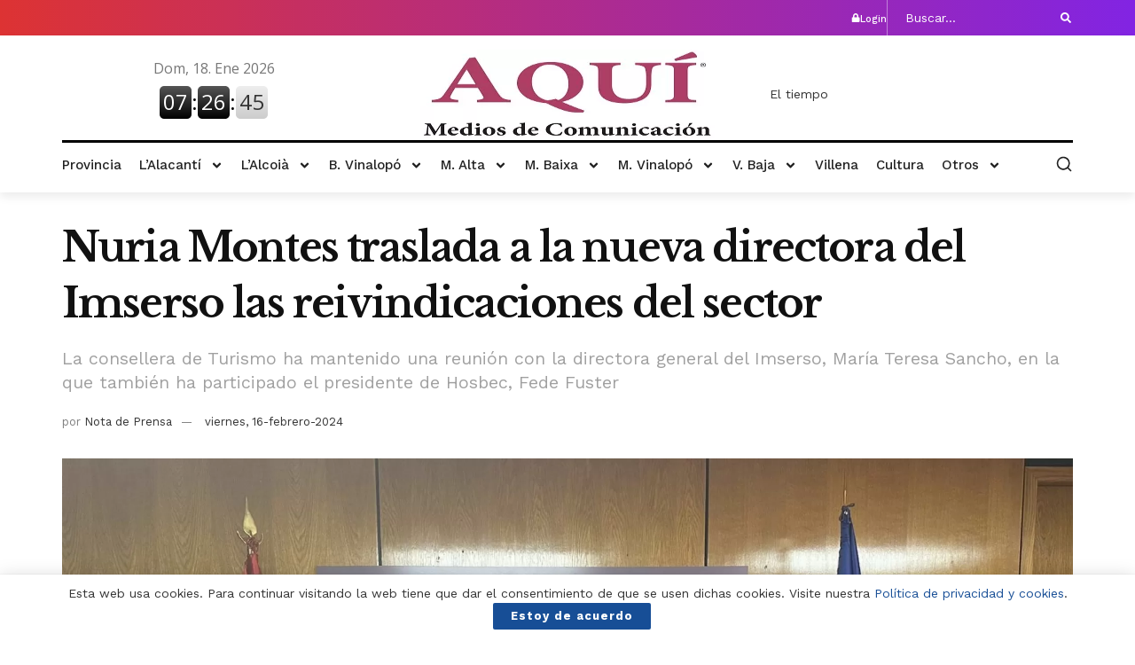

--- FILE ---
content_type: text/html; charset=UTF-8
request_url: https://aquimediosdecomunicacion.com/2024/02/16/nuria-montes-traslada-a-la-nueva-directora-del-imserso-las-reivindicaciones-del-sector/
body_size: 231234
content:
<!DOCTYPE html>
<html lang="es">
<head>
	<meta charset="UTF-8">
	<meta name="viewport" content="width=device-width, initial-scale=1.0, viewport-fit=cover" />		<meta name='robots' content='noindex, follow' />
			<script type="text/javascript">
			  var jnews_ajax_url = '/?ajax-request=jnews'
			</script>
			<script type="text/javascript">;window.jnews=window.jnews||{},window.jnews.library=window.jnews.library||{},window.jnews.library=function(){"use strict";var e=this;e.win=window,e.doc=document,e.noop=function(){},e.globalBody=e.doc.getElementsByTagName("body")[0],e.globalBody=e.globalBody?e.globalBody:e.doc,e.win.jnewsDataStorage=e.win.jnewsDataStorage||{_storage:new WeakMap,put:function(e,t,n){this._storage.has(e)||this._storage.set(e,new Map),this._storage.get(e).set(t,n)},get:function(e,t){return this._storage.get(e).get(t)},has:function(e,t){return this._storage.has(e)&&this._storage.get(e).has(t)},remove:function(e,t){var n=this._storage.get(e).delete(t);return 0===!this._storage.get(e).size&&this._storage.delete(e),n}},e.windowWidth=function(){return e.win.innerWidth||e.docEl.clientWidth||e.globalBody.clientWidth},e.windowHeight=function(){return e.win.innerHeight||e.docEl.clientHeight||e.globalBody.clientHeight},e.requestAnimationFrame=e.win.requestAnimationFrame||e.win.webkitRequestAnimationFrame||e.win.mozRequestAnimationFrame||e.win.msRequestAnimationFrame||window.oRequestAnimationFrame||function(e){return setTimeout(e,1e3/60)},e.cancelAnimationFrame=e.win.cancelAnimationFrame||e.win.webkitCancelAnimationFrame||e.win.webkitCancelRequestAnimationFrame||e.win.mozCancelAnimationFrame||e.win.msCancelRequestAnimationFrame||e.win.oCancelRequestAnimationFrame||function(e){clearTimeout(e)},e.classListSupport="classList"in document.createElement("_"),e.hasClass=e.classListSupport?function(e,t){return e.classList.contains(t)}:function(e,t){return e.className.indexOf(t)>=0},e.addClass=e.classListSupport?function(t,n){e.hasClass(t,n)||t.classList.add(n)}:function(t,n){e.hasClass(t,n)||(t.className+=" "+n)},e.removeClass=e.classListSupport?function(t,n){e.hasClass(t,n)&&t.classList.remove(n)}:function(t,n){e.hasClass(t,n)&&(t.className=t.className.replace(n,""))},e.objKeys=function(e){var t=[];for(var n in e)Object.prototype.hasOwnProperty.call(e,n)&&t.push(n);return t},e.isObjectSame=function(e,t){var n=!0;return JSON.stringify(e)!==JSON.stringify(t)&&(n=!1),n},e.extend=function(){for(var e,t,n,o=arguments[0]||{},i=1,a=arguments.length;i<a;i++)if(null!==(e=arguments[i]))for(t in e)o!==(n=e[t])&&void 0!==n&&(o[t]=n);return o},e.dataStorage=e.win.jnewsDataStorage,e.isVisible=function(e){return 0!==e.offsetWidth&&0!==e.offsetHeight||e.getBoundingClientRect().length},e.getHeight=function(e){return e.offsetHeight||e.clientHeight||e.getBoundingClientRect().height},e.getWidth=function(e){return e.offsetWidth||e.clientWidth||e.getBoundingClientRect().width},e.supportsPassive=!1;try{var t=Object.defineProperty({},"passive",{get:function(){e.supportsPassive=!0}});"createEvent"in e.doc?e.win.addEventListener("test",null,t):"fireEvent"in e.doc&&e.win.attachEvent("test",null)}catch(e){}e.passiveOption=!!e.supportsPassive&&{passive:!0},e.setStorage=function(e,t){e="jnews-"+e;var n={expired:Math.floor(((new Date).getTime()+432e5)/1e3)};t=Object.assign(n,t);localStorage.setItem(e,JSON.stringify(t))},e.getStorage=function(e){e="jnews-"+e;var t=localStorage.getItem(e);return null!==t&&0<t.length?JSON.parse(localStorage.getItem(e)):{}},e.expiredStorage=function(){var t,n="jnews-";for(var o in localStorage)o.indexOf(n)>-1&&"undefined"!==(t=e.getStorage(o.replace(n,""))).expired&&t.expired<Math.floor((new Date).getTime()/1e3)&&localStorage.removeItem(o)},e.addEvents=function(t,n,o){for(var i in n){var a=["touchstart","touchmove"].indexOf(i)>=0&&!o&&e.passiveOption;"createEvent"in e.doc?t.addEventListener(i,n[i],a):"fireEvent"in e.doc&&t.attachEvent("on"+i,n[i])}},e.removeEvents=function(t,n){for(var o in n)"createEvent"in e.doc?t.removeEventListener(o,n[o]):"fireEvent"in e.doc&&t.detachEvent("on"+o,n[o])},e.triggerEvents=function(t,n,o){var i;o=o||{detail:null};return"createEvent"in e.doc?(!(i=e.doc.createEvent("CustomEvent")||new CustomEvent(n)).initCustomEvent||i.initCustomEvent(n,!0,!1,o),void t.dispatchEvent(i)):"fireEvent"in e.doc?((i=e.doc.createEventObject()).eventType=n,void t.fireEvent("on"+i.eventType,i)):void 0},e.getParents=function(t,n){void 0===n&&(n=e.doc);for(var o=[],i=t.parentNode,a=!1;!a;)if(i){var r=i;r.querySelectorAll(n).length?a=!0:(o.push(r),i=r.parentNode)}else o=[],a=!0;return o},e.forEach=function(e,t,n){for(var o=0,i=e.length;o<i;o++)t.call(n,e[o],o)},e.getText=function(e){return e.innerText||e.textContent},e.setText=function(e,t){var n="object"==typeof t?t.innerText||t.textContent:t;e.innerText&&(e.innerText=n),e.textContent&&(e.textContent=n)},e.httpBuildQuery=function(t){return e.objKeys(t).reduce(function t(n){var o=arguments.length>1&&void 0!==arguments[1]?arguments[1]:null;return function(i,a){var r=n[a];a=encodeURIComponent(a);var s=o?"".concat(o,"[").concat(a,"]"):a;return null==r||"function"==typeof r?(i.push("".concat(s,"=")),i):["number","boolean","string"].includes(typeof r)?(i.push("".concat(s,"=").concat(encodeURIComponent(r))),i):(i.push(e.objKeys(r).reduce(t(r,s),[]).join("&")),i)}}(t),[]).join("&")},e.get=function(t,n,o,i){return o="function"==typeof o?o:e.noop,e.ajax("GET",t,n,o,i)},e.post=function(t,n,o,i){return o="function"==typeof o?o:e.noop,e.ajax("POST",t,n,o,i)},e.ajax=function(t,n,o,i,a){var r=new XMLHttpRequest,s=n,c=e.httpBuildQuery(o);if(t=-1!=["GET","POST"].indexOf(t)?t:"GET",r.open(t,s+("GET"==t?"?"+c:""),!0),"POST"==t&&r.setRequestHeader("Content-type","application/x-www-form-urlencoded"),r.setRequestHeader("X-Requested-With","XMLHttpRequest"),r.onreadystatechange=function(){4===r.readyState&&200<=r.status&&300>r.status&&"function"==typeof i&&i.call(void 0,r.response)},void 0!==a&&!a){return{xhr:r,send:function(){r.send("POST"==t?c:null)}}}return r.send("POST"==t?c:null),{xhr:r}},e.scrollTo=function(t,n,o){function i(e,t,n){this.start=this.position(),this.change=e-this.start,this.currentTime=0,this.increment=20,this.duration=void 0===n?500:n,this.callback=t,this.finish=!1,this.animateScroll()}return Math.easeInOutQuad=function(e,t,n,o){return(e/=o/2)<1?n/2*e*e+t:-n/2*(--e*(e-2)-1)+t},i.prototype.stop=function(){this.finish=!0},i.prototype.move=function(t){e.doc.documentElement.scrollTop=t,e.globalBody.parentNode.scrollTop=t,e.globalBody.scrollTop=t},i.prototype.position=function(){return e.doc.documentElement.scrollTop||e.globalBody.parentNode.scrollTop||e.globalBody.scrollTop},i.prototype.animateScroll=function(){this.currentTime+=this.increment;var t=Math.easeInOutQuad(this.currentTime,this.start,this.change,this.duration);this.move(t),this.currentTime<this.duration&&!this.finish?e.requestAnimationFrame.call(e.win,this.animateScroll.bind(this)):this.callback&&"function"==typeof this.callback&&this.callback()},new i(t,n,o)},e.unwrap=function(t){var n,o=t;e.forEach(t,(function(e,t){n?n+=e:n=e})),o.replaceWith(n)},e.performance={start:function(e){performance.mark(e+"Start")},stop:function(e){performance.mark(e+"End"),performance.measure(e,e+"Start",e+"End")}},e.fps=function(){var t=0,n=0,o=0;!function(){var i=t=0,a=0,r=0,s=document.getElementById("fpsTable"),c=function(t){void 0===document.getElementsByTagName("body")[0]?e.requestAnimationFrame.call(e.win,(function(){c(t)})):document.getElementsByTagName("body")[0].appendChild(t)};null===s&&((s=document.createElement("div")).style.position="fixed",s.style.top="120px",s.style.left="10px",s.style.width="100px",s.style.height="20px",s.style.border="1px solid black",s.style.fontSize="11px",s.style.zIndex="100000",s.style.backgroundColor="white",s.id="fpsTable",c(s));var l=function(){o++,n=Date.now(),(a=(o/(r=(n-t)/1e3)).toPrecision(2))!=i&&(i=a,s.innerHTML=i+"fps"),1<r&&(t=n,o=0),e.requestAnimationFrame.call(e.win,l)};l()}()},e.instr=function(e,t){for(var n=0;n<t.length;n++)if(-1!==e.toLowerCase().indexOf(t[n].toLowerCase()))return!0},e.winLoad=function(t,n){function o(o){if("complete"===e.doc.readyState||"interactive"===e.doc.readyState)return!o||n?setTimeout(t,n||1):t(o),1}o()||e.addEvents(e.win,{load:o})},e.docReady=function(t,n){function o(o){if("complete"===e.doc.readyState||"interactive"===e.doc.readyState)return!o||n?setTimeout(t,n||1):t(o),1}o()||e.addEvents(e.doc,{DOMContentLoaded:o})},e.fireOnce=function(){e.docReady((function(){e.assets=e.assets||[],e.assets.length&&(e.boot(),e.load_assets())}),50)},e.boot=function(){e.length&&e.doc.querySelectorAll("style[media]").forEach((function(e){"not all"==e.getAttribute("media")&&e.removeAttribute("media")}))},e.create_js=function(t,n){var o=e.doc.createElement("script");switch(o.setAttribute("src",t),n){case"defer":o.setAttribute("defer",!0);break;case"async":o.setAttribute("async",!0);break;case"deferasync":o.setAttribute("defer",!0),o.setAttribute("async",!0)}e.globalBody.appendChild(o)},e.load_assets=function(){"object"==typeof e.assets&&e.forEach(e.assets.slice(0),(function(t,n){var o="";t.defer&&(o+="defer"),t.async&&(o+="async"),e.create_js(t.url,o);var i=e.assets.indexOf(t);i>-1&&e.assets.splice(i,1)})),e.assets=jnewsoption.au_scripts=window.jnewsads=[]},e.setCookie=function(e,t,n){var o="";if(n){var i=new Date;i.setTime(i.getTime()+24*n*60*60*1e3),o="; expires="+i.toUTCString()}document.cookie=e+"="+(t||"")+o+"; path=/"},e.getCookie=function(e){for(var t=e+"=",n=document.cookie.split(";"),o=0;o<n.length;o++){for(var i=n[o];" "==i.charAt(0);)i=i.substring(1,i.length);if(0==i.indexOf(t))return i.substring(t.length,i.length)}return null},e.eraseCookie=function(e){document.cookie=e+"=; Path=/; Expires=Thu, 01 Jan 1970 00:00:01 GMT;"},e.docReady((function(){e.globalBody=e.globalBody==e.doc?e.doc.getElementsByTagName("body")[0]:e.globalBody,e.globalBody=e.globalBody?e.globalBody:e.doc})),e.winLoad((function(){e.winLoad((function(){var t=!1;if(void 0!==window.jnewsadmin)if(void 0!==window.file_version_checker){var n=e.objKeys(window.file_version_checker);n.length?n.forEach((function(e){t||"10.0.4"===window.file_version_checker[e]||(t=!0)})):t=!0}else t=!0;t&&(window.jnewsHelper.getMessage(),window.jnewsHelper.getNotice())}),2500)}))},window.jnews.library=new window.jnews.library;</script>
	<!-- This site is optimized with the Yoast SEO plugin v26.6 - https://yoast.com/wordpress/plugins/seo/ -->
	<title>Nuria Montes traslada a la nueva directora del Imserso las reivindicaciones del sector - AQUÍ Medios de Comunicación</title>
	<meta name="description" content="La consellera de Turismo ha mantenido una reunión con la directora general del Imserso, María Teresa Sancho, en la que también ha participado el presidente de Hosbec, Fede Fuster" />
	<meta property="og:locale" content="es_ES" />
	<meta property="og:type" content="article" />
	<meta property="og:title" content="Nuria Montes traslada a la nueva directora del Imserso las reivindicaciones del sector - AQUÍ Medios de Comunicación" />
	<meta property="og:description" content="La consellera de Turismo ha mantenido una reunión con la directora general del Imserso, María Teresa Sancho, en la que también ha participado el presidente de Hosbec, Fede Fuster" />
	<meta property="og:url" content="https://aquimediosdecomunicacion.com/2024/02/16/nuria-montes-traslada-a-la-nueva-directora-del-imserso-las-reivindicaciones-del-sector/" />
	<meta property="og:site_name" content="AQUÍ Medios de Comunicación" />
	<meta property="article:published_time" content="2024-02-16T06:20:46+00:00" />
	<meta property="article:modified_time" content="2024-02-16T06:53:05+00:00" />
	<meta property="og:image" content="https://aquimediosdecomunicacion.com/wp-content/uploads/2024/02/Captura-de-pantalla-2024-02-16-a-las-7.19.42.jpg" />
	<meta property="og:image:width" content="1984" />
	<meta property="og:image:height" content="1408" />
	<meta property="og:image:type" content="image/jpeg" />
	<meta name="author" content="Nota de Prensa" />
	<meta name="twitter:card" content="summary_large_image" />
	<meta name="twitter:label1" content="Escrito por" />
	<meta name="twitter:data1" content="Nota de Prensa" />
	<meta name="twitter:label2" content="Tiempo de lectura" />
	<meta name="twitter:data2" content="2 minutos" />
	<script type="application/ld+json" class="yoast-schema-graph">{"@context":"https://schema.org","@graph":[{"@type":"WebPage","@id":"https://aquimediosdecomunicacion.com/2024/02/16/nuria-montes-traslada-a-la-nueva-directora-del-imserso-las-reivindicaciones-del-sector/","url":"https://aquimediosdecomunicacion.com/2024/02/16/nuria-montes-traslada-a-la-nueva-directora-del-imserso-las-reivindicaciones-del-sector/","name":"Nuria Montes traslada a la nueva directora del Imserso las reivindicaciones del sector - AQUÍ Medios de Comunicación","isPartOf":{"@id":"https://aquimediosdecomunicacion.com/#website"},"primaryImageOfPage":{"@id":"https://aquimediosdecomunicacion.com/2024/02/16/nuria-montes-traslada-a-la-nueva-directora-del-imserso-las-reivindicaciones-del-sector/#primaryimage"},"image":{"@id":"https://aquimediosdecomunicacion.com/2024/02/16/nuria-montes-traslada-a-la-nueva-directora-del-imserso-las-reivindicaciones-del-sector/#primaryimage"},"thumbnailUrl":"https://aquimediosdecomunicacion.com/wp-content/uploads/2024/02/Captura-de-pantalla-2024-02-16-a-las-7.19.42.jpg","datePublished":"2024-02-16T06:20:46+00:00","dateModified":"2024-02-16T06:53:05+00:00","author":{"@id":"https://aquimediosdecomunicacion.com/#/schema/person/1b12054a3b215b73a841695fcf2399e6"},"description":"La consellera de Turismo ha mantenido una reunión con la directora general del Imserso, María Teresa Sancho, en la que también ha participado el presidente de Hosbec, Fede Fuster","breadcrumb":{"@id":"https://aquimediosdecomunicacion.com/2024/02/16/nuria-montes-traslada-a-la-nueva-directora-del-imserso-las-reivindicaciones-del-sector/#breadcrumb"},"inLanguage":"es","potentialAction":[{"@type":"ReadAction","target":["https://aquimediosdecomunicacion.com/2024/02/16/nuria-montes-traslada-a-la-nueva-directora-del-imserso-las-reivindicaciones-del-sector/"]}]},{"@type":"ImageObject","inLanguage":"es","@id":"https://aquimediosdecomunicacion.com/2024/02/16/nuria-montes-traslada-a-la-nueva-directora-del-imserso-las-reivindicaciones-del-sector/#primaryimage","url":"https://aquimediosdecomunicacion.com/wp-content/uploads/2024/02/Captura-de-pantalla-2024-02-16-a-las-7.19.42.jpg","contentUrl":"https://aquimediosdecomunicacion.com/wp-content/uploads/2024/02/Captura-de-pantalla-2024-02-16-a-las-7.19.42.jpg","width":1984,"height":1408},{"@type":"BreadcrumbList","@id":"https://aquimediosdecomunicacion.com/2024/02/16/nuria-montes-traslada-a-la-nueva-directora-del-imserso-las-reivindicaciones-del-sector/#breadcrumb","itemListElement":[{"@type":"ListItem","position":1,"name":"Portada","item":"https://aquimediosdecomunicacion.com/"},{"@type":"ListItem","position":2,"name":"Nuria Montes traslada a la nueva directora del Imserso las reivindicaciones del sector"}]},{"@type":"WebSite","@id":"https://aquimediosdecomunicacion.com/#website","url":"https://aquimediosdecomunicacion.com/","name":"AQUÍ Medios de Comunicación","description":"Periodico Digital","potentialAction":[{"@type":"SearchAction","target":{"@type":"EntryPoint","urlTemplate":"https://aquimediosdecomunicacion.com/?s={search_term_string}"},"query-input":{"@type":"PropertyValueSpecification","valueRequired":true,"valueName":"search_term_string"}}],"inLanguage":"es"},{"@type":"Person","@id":"https://aquimediosdecomunicacion.com/#/schema/person/1b12054a3b215b73a841695fcf2399e6","name":"Nota de Prensa","image":{"@type":"ImageObject","inLanguage":"es","@id":"https://aquimediosdecomunicacion.com/#/schema/person/image/","url":"https://secure.gravatar.com/avatar/13a2181576554fc5ea7a626f1116fae87cbd8eff78e893fa61efa42f59032497?s=96&d=mm&r=g","contentUrl":"https://secure.gravatar.com/avatar/13a2181576554fc5ea7a626f1116fae87cbd8eff78e893fa61efa42f59032497?s=96&d=mm&r=g","caption":"Nota de Prensa"}}]}</script>
	<!-- / Yoast SEO plugin. -->


<link rel='dns-prefetch' href='//fonts.googleapis.com' />
<link rel='preconnect' href='https://fonts.gstatic.com' />
<link rel="alternate" type="application/rss+xml" title="AQUÍ Medios de Comunicación &raquo; Feed" href="https://aquimediosdecomunicacion.com/feed/" />
<link rel="alternate" type="application/rss+xml" title="AQUÍ Medios de Comunicación &raquo; Feed de los comentarios" href="https://aquimediosdecomunicacion.com/comments/feed/" />
<link rel="alternate" title="oEmbed (JSON)" type="application/json+oembed" href="https://aquimediosdecomunicacion.com/wp-json/oembed/1.0/embed?url=https%3A%2F%2Faquimediosdecomunicacion.com%2F2024%2F02%2F16%2Fnuria-montes-traslada-a-la-nueva-directora-del-imserso-las-reivindicaciones-del-sector%2F" />
<link rel="alternate" title="oEmbed (XML)" type="text/xml+oembed" href="https://aquimediosdecomunicacion.com/wp-json/oembed/1.0/embed?url=https%3A%2F%2Faquimediosdecomunicacion.com%2F2024%2F02%2F16%2Fnuria-montes-traslada-a-la-nueva-directora-del-imserso-las-reivindicaciones-del-sector%2F&#038;format=xml" />
<style id='wp-img-auto-sizes-contain-inline-css' type='text/css'>
img:is([sizes=auto i],[sizes^="auto," i]){contain-intrinsic-size:3000px 1500px}
/*# sourceURL=wp-img-auto-sizes-contain-inline-css */
</style>

<style id='wp-emoji-styles-inline-css' type='text/css'>

	img.wp-smiley, img.emoji {
		display: inline !important;
		border: none !important;
		box-shadow: none !important;
		height: 1em !important;
		width: 1em !important;
		margin: 0 0.07em !important;
		vertical-align: -0.1em !important;
		background: none !important;
		padding: 0 !important;
	}
/*# sourceURL=wp-emoji-styles-inline-css */
</style>
<link rel='stylesheet' id='wp-block-library-css' href='https://aquimediosdecomunicacion.com/wp-includes/css/dist/block-library/style.min.css?ver=3d8f4737647aa7c20bbfd184683e5b37' type='text/css' media='all' />
<style id='classic-theme-styles-inline-css' type='text/css'>
/*! This file is auto-generated */
.wp-block-button__link{color:#fff;background-color:#32373c;border-radius:9999px;box-shadow:none;text-decoration:none;padding:calc(.667em + 2px) calc(1.333em + 2px);font-size:1.125em}.wp-block-file__button{background:#32373c;color:#fff;text-decoration:none}
/*# sourceURL=/wp-includes/css/classic-themes.min.css */
</style>
<link rel='stylesheet' id='jnews-faq-css' href='https://aquimediosdecomunicacion.com/wp-content/plugins/jnews-essential/assets/css/faq.css?ver=12.0.1' type='text/css' media='all' />
<style id='global-styles-inline-css' type='text/css'>
:root{--wp--preset--aspect-ratio--square: 1;--wp--preset--aspect-ratio--4-3: 4/3;--wp--preset--aspect-ratio--3-4: 3/4;--wp--preset--aspect-ratio--3-2: 3/2;--wp--preset--aspect-ratio--2-3: 2/3;--wp--preset--aspect-ratio--16-9: 16/9;--wp--preset--aspect-ratio--9-16: 9/16;--wp--preset--color--black: #000000;--wp--preset--color--cyan-bluish-gray: #abb8c3;--wp--preset--color--white: #ffffff;--wp--preset--color--pale-pink: #f78da7;--wp--preset--color--vivid-red: #cf2e2e;--wp--preset--color--luminous-vivid-orange: #ff6900;--wp--preset--color--luminous-vivid-amber: #fcb900;--wp--preset--color--light-green-cyan: #7bdcb5;--wp--preset--color--vivid-green-cyan: #00d084;--wp--preset--color--pale-cyan-blue: #8ed1fc;--wp--preset--color--vivid-cyan-blue: #0693e3;--wp--preset--color--vivid-purple: #9b51e0;--wp--preset--gradient--vivid-cyan-blue-to-vivid-purple: linear-gradient(135deg,rgb(6,147,227) 0%,rgb(155,81,224) 100%);--wp--preset--gradient--light-green-cyan-to-vivid-green-cyan: linear-gradient(135deg,rgb(122,220,180) 0%,rgb(0,208,130) 100%);--wp--preset--gradient--luminous-vivid-amber-to-luminous-vivid-orange: linear-gradient(135deg,rgb(252,185,0) 0%,rgb(255,105,0) 100%);--wp--preset--gradient--luminous-vivid-orange-to-vivid-red: linear-gradient(135deg,rgb(255,105,0) 0%,rgb(207,46,46) 100%);--wp--preset--gradient--very-light-gray-to-cyan-bluish-gray: linear-gradient(135deg,rgb(238,238,238) 0%,rgb(169,184,195) 100%);--wp--preset--gradient--cool-to-warm-spectrum: linear-gradient(135deg,rgb(74,234,220) 0%,rgb(151,120,209) 20%,rgb(207,42,186) 40%,rgb(238,44,130) 60%,rgb(251,105,98) 80%,rgb(254,248,76) 100%);--wp--preset--gradient--blush-light-purple: linear-gradient(135deg,rgb(255,206,236) 0%,rgb(152,150,240) 100%);--wp--preset--gradient--blush-bordeaux: linear-gradient(135deg,rgb(254,205,165) 0%,rgb(254,45,45) 50%,rgb(107,0,62) 100%);--wp--preset--gradient--luminous-dusk: linear-gradient(135deg,rgb(255,203,112) 0%,rgb(199,81,192) 50%,rgb(65,88,208) 100%);--wp--preset--gradient--pale-ocean: linear-gradient(135deg,rgb(255,245,203) 0%,rgb(182,227,212) 50%,rgb(51,167,181) 100%);--wp--preset--gradient--electric-grass: linear-gradient(135deg,rgb(202,248,128) 0%,rgb(113,206,126) 100%);--wp--preset--gradient--midnight: linear-gradient(135deg,rgb(2,3,129) 0%,rgb(40,116,252) 100%);--wp--preset--font-size--small: 13px;--wp--preset--font-size--medium: 20px;--wp--preset--font-size--large: 36px;--wp--preset--font-size--x-large: 42px;--wp--preset--spacing--20: 0.44rem;--wp--preset--spacing--30: 0.67rem;--wp--preset--spacing--40: 1rem;--wp--preset--spacing--50: 1.5rem;--wp--preset--spacing--60: 2.25rem;--wp--preset--spacing--70: 3.38rem;--wp--preset--spacing--80: 5.06rem;--wp--preset--shadow--natural: 6px 6px 9px rgba(0, 0, 0, 0.2);--wp--preset--shadow--deep: 12px 12px 50px rgba(0, 0, 0, 0.4);--wp--preset--shadow--sharp: 6px 6px 0px rgba(0, 0, 0, 0.2);--wp--preset--shadow--outlined: 6px 6px 0px -3px rgb(255, 255, 255), 6px 6px rgb(0, 0, 0);--wp--preset--shadow--crisp: 6px 6px 0px rgb(0, 0, 0);}:where(.is-layout-flex){gap: 0.5em;}:where(.is-layout-grid){gap: 0.5em;}body .is-layout-flex{display: flex;}.is-layout-flex{flex-wrap: wrap;align-items: center;}.is-layout-flex > :is(*, div){margin: 0;}body .is-layout-grid{display: grid;}.is-layout-grid > :is(*, div){margin: 0;}:where(.wp-block-columns.is-layout-flex){gap: 2em;}:where(.wp-block-columns.is-layout-grid){gap: 2em;}:where(.wp-block-post-template.is-layout-flex){gap: 1.25em;}:where(.wp-block-post-template.is-layout-grid){gap: 1.25em;}.has-black-color{color: var(--wp--preset--color--black) !important;}.has-cyan-bluish-gray-color{color: var(--wp--preset--color--cyan-bluish-gray) !important;}.has-white-color{color: var(--wp--preset--color--white) !important;}.has-pale-pink-color{color: var(--wp--preset--color--pale-pink) !important;}.has-vivid-red-color{color: var(--wp--preset--color--vivid-red) !important;}.has-luminous-vivid-orange-color{color: var(--wp--preset--color--luminous-vivid-orange) !important;}.has-luminous-vivid-amber-color{color: var(--wp--preset--color--luminous-vivid-amber) !important;}.has-light-green-cyan-color{color: var(--wp--preset--color--light-green-cyan) !important;}.has-vivid-green-cyan-color{color: var(--wp--preset--color--vivid-green-cyan) !important;}.has-pale-cyan-blue-color{color: var(--wp--preset--color--pale-cyan-blue) !important;}.has-vivid-cyan-blue-color{color: var(--wp--preset--color--vivid-cyan-blue) !important;}.has-vivid-purple-color{color: var(--wp--preset--color--vivid-purple) !important;}.has-black-background-color{background-color: var(--wp--preset--color--black) !important;}.has-cyan-bluish-gray-background-color{background-color: var(--wp--preset--color--cyan-bluish-gray) !important;}.has-white-background-color{background-color: var(--wp--preset--color--white) !important;}.has-pale-pink-background-color{background-color: var(--wp--preset--color--pale-pink) !important;}.has-vivid-red-background-color{background-color: var(--wp--preset--color--vivid-red) !important;}.has-luminous-vivid-orange-background-color{background-color: var(--wp--preset--color--luminous-vivid-orange) !important;}.has-luminous-vivid-amber-background-color{background-color: var(--wp--preset--color--luminous-vivid-amber) !important;}.has-light-green-cyan-background-color{background-color: var(--wp--preset--color--light-green-cyan) !important;}.has-vivid-green-cyan-background-color{background-color: var(--wp--preset--color--vivid-green-cyan) !important;}.has-pale-cyan-blue-background-color{background-color: var(--wp--preset--color--pale-cyan-blue) !important;}.has-vivid-cyan-blue-background-color{background-color: var(--wp--preset--color--vivid-cyan-blue) !important;}.has-vivid-purple-background-color{background-color: var(--wp--preset--color--vivid-purple) !important;}.has-black-border-color{border-color: var(--wp--preset--color--black) !important;}.has-cyan-bluish-gray-border-color{border-color: var(--wp--preset--color--cyan-bluish-gray) !important;}.has-white-border-color{border-color: var(--wp--preset--color--white) !important;}.has-pale-pink-border-color{border-color: var(--wp--preset--color--pale-pink) !important;}.has-vivid-red-border-color{border-color: var(--wp--preset--color--vivid-red) !important;}.has-luminous-vivid-orange-border-color{border-color: var(--wp--preset--color--luminous-vivid-orange) !important;}.has-luminous-vivid-amber-border-color{border-color: var(--wp--preset--color--luminous-vivid-amber) !important;}.has-light-green-cyan-border-color{border-color: var(--wp--preset--color--light-green-cyan) !important;}.has-vivid-green-cyan-border-color{border-color: var(--wp--preset--color--vivid-green-cyan) !important;}.has-pale-cyan-blue-border-color{border-color: var(--wp--preset--color--pale-cyan-blue) !important;}.has-vivid-cyan-blue-border-color{border-color: var(--wp--preset--color--vivid-cyan-blue) !important;}.has-vivid-purple-border-color{border-color: var(--wp--preset--color--vivid-purple) !important;}.has-vivid-cyan-blue-to-vivid-purple-gradient-background{background: var(--wp--preset--gradient--vivid-cyan-blue-to-vivid-purple) !important;}.has-light-green-cyan-to-vivid-green-cyan-gradient-background{background: var(--wp--preset--gradient--light-green-cyan-to-vivid-green-cyan) !important;}.has-luminous-vivid-amber-to-luminous-vivid-orange-gradient-background{background: var(--wp--preset--gradient--luminous-vivid-amber-to-luminous-vivid-orange) !important;}.has-luminous-vivid-orange-to-vivid-red-gradient-background{background: var(--wp--preset--gradient--luminous-vivid-orange-to-vivid-red) !important;}.has-very-light-gray-to-cyan-bluish-gray-gradient-background{background: var(--wp--preset--gradient--very-light-gray-to-cyan-bluish-gray) !important;}.has-cool-to-warm-spectrum-gradient-background{background: var(--wp--preset--gradient--cool-to-warm-spectrum) !important;}.has-blush-light-purple-gradient-background{background: var(--wp--preset--gradient--blush-light-purple) !important;}.has-blush-bordeaux-gradient-background{background: var(--wp--preset--gradient--blush-bordeaux) !important;}.has-luminous-dusk-gradient-background{background: var(--wp--preset--gradient--luminous-dusk) !important;}.has-pale-ocean-gradient-background{background: var(--wp--preset--gradient--pale-ocean) !important;}.has-electric-grass-gradient-background{background: var(--wp--preset--gradient--electric-grass) !important;}.has-midnight-gradient-background{background: var(--wp--preset--gradient--midnight) !important;}.has-small-font-size{font-size: var(--wp--preset--font-size--small) !important;}.has-medium-font-size{font-size: var(--wp--preset--font-size--medium) !important;}.has-large-font-size{font-size: var(--wp--preset--font-size--large) !important;}.has-x-large-font-size{font-size: var(--wp--preset--font-size--x-large) !important;}
:where(.wp-block-post-template.is-layout-flex){gap: 1.25em;}:where(.wp-block-post-template.is-layout-grid){gap: 1.25em;}
:where(.wp-block-term-template.is-layout-flex){gap: 1.25em;}:where(.wp-block-term-template.is-layout-grid){gap: 1.25em;}
:where(.wp-block-columns.is-layout-flex){gap: 2em;}:where(.wp-block-columns.is-layout-grid){gap: 2em;}
:root :where(.wp-block-pullquote){font-size: 1.5em;line-height: 1.6;}
/*# sourceURL=global-styles-inline-css */
</style>
<link rel='stylesheet' id='piopialob_style-css' href='https://aquimediosdecomunicacion.com/wp-content/plugins/vcgs-toolbox/css/piopialob.css?ver=1.9.6.2' type='text/css' media='all' />
<link rel='stylesheet' id='jnews-parent-style-css' href='https://aquimediosdecomunicacion.com/wp-content/themes/jnews/style.css?ver=3d8f4737647aa7c20bbfd184683e5b37' type='text/css' media='all' />
<link rel='stylesheet' id='js_composer_front-css' href='https://aquimediosdecomunicacion.com/wp-content/plugins/js_composer/assets/css/js_composer.min.css?ver=8.6.1' type='text/css' media='all' />
<link rel='stylesheet' id='elementor-frontend-css' href='https://aquimediosdecomunicacion.com/wp-content/plugins/elementor/assets/css/frontend.min.css?ver=3.34.0' type='text/css' media='all' />
<link rel='stylesheet' id='widget-icon-box-css' href='https://aquimediosdecomunicacion.com/wp-content/plugins/elementor/assets/css/widget-icon-box.min.css?ver=3.34.0' type='text/css' media='all' />
<link rel='stylesheet' id='widget-image-css' href='https://aquimediosdecomunicacion.com/wp-content/plugins/elementor/assets/css/widget-image.min.css?ver=3.34.0' type='text/css' media='all' />
<link rel='stylesheet' id='widget-divider-css' href='https://aquimediosdecomunicacion.com/wp-content/plugins/elementor/assets/css/widget-divider.min.css?ver=3.34.0' type='text/css' media='all' />
<link rel='stylesheet' id='widget-nav-menu-css' href='https://aquimediosdecomunicacion.com/wp-content/plugins/elementor-pro/assets/css/widget-nav-menu.min.css?ver=3.32.2' type='text/css' media='all' />
<link rel='stylesheet' id='e-sticky-css' href='https://aquimediosdecomunicacion.com/wp-content/plugins/elementor-pro/assets/css/modules/sticky.min.css?ver=3.32.2' type='text/css' media='all' />
<link rel='stylesheet' id='widget-heading-css' href='https://aquimediosdecomunicacion.com/wp-content/plugins/elementor/assets/css/widget-heading.min.css?ver=3.34.0' type='text/css' media='all' />
<link rel='stylesheet' id='widget-posts-css' href='https://aquimediosdecomunicacion.com/wp-content/plugins/elementor-pro/assets/css/widget-posts.min.css?ver=3.32.2' type='text/css' media='all' />
<link rel='stylesheet' id='swiper-css' href='https://aquimediosdecomunicacion.com/wp-content/plugins/elementor/assets/lib/swiper/v8/css/swiper.min.css?ver=8.4.5' type='text/css' media='all' />
<link rel='stylesheet' id='e-swiper-css' href='https://aquimediosdecomunicacion.com/wp-content/plugins/elementor/assets/css/conditionals/e-swiper.min.css?ver=3.34.0' type='text/css' media='all' />
<link rel='stylesheet' id='jet-blocks-css' href='https://aquimediosdecomunicacion.com/wp-content/uploads/elementor/css/custom-jet-blocks.css?ver=1.3.22' type='text/css' media='all' />
<link rel='stylesheet' id='elementor-post-316-css' href='https://aquimediosdecomunicacion.com/wp-content/uploads/elementor/css/post-316.css?ver=1766976812' type='text/css' media='all' />
<link rel='stylesheet' id='jet-engine-frontend-css' href='https://aquimediosdecomunicacion.com/wp-content/plugins/jet-engine/assets/css/frontend.css?ver=3.8.1.2' type='text/css' media='all' />
<link rel='stylesheet' id='elementor-post-76-css' href='https://aquimediosdecomunicacion.com/wp-content/uploads/elementor/css/post-76.css?ver=1766976812' type='text/css' media='all' />
<link rel='stylesheet' id='elementor-post-235-css' href='https://aquimediosdecomunicacion.com/wp-content/uploads/elementor/css/post-235.css?ver=1766976812' type='text/css' media='all' />
<link rel='stylesheet' id='newsletter-css' href='https://aquimediosdecomunicacion.com/wp-content/plugins/newsletter/style.css?ver=9.1.0' type='text/css' media='all' />
<link rel='stylesheet' id='jeg_customizer_font-css' href='//fonts.googleapis.com/css?family=Work+Sans%3Aregular%2C600%7CLibre+Baskerville%3Aregular%2Citalic%2C700%7CPT+Serif%3Aregular%2C700%2Citalic%2C700italic&#038;display=swap&#038;ver=1.3.0' type='text/css' media='all' />
<link rel='stylesheet' id='font-awesome-css' href='https://aquimediosdecomunicacion.com/wp-content/plugins/elementor/assets/lib/font-awesome/css/font-awesome.min.css?ver=4.7.0' type='text/css' media='all' />
<link rel='stylesheet' id='jnews-icon-css' href='https://aquimediosdecomunicacion.com/wp-content/themes/jnews/assets/fonts/jegicon/jegicon.css?ver=1.0.0' type='text/css' media='all' />
<link rel='stylesheet' id='jscrollpane-css' href='https://aquimediosdecomunicacion.com/wp-content/themes/jnews/assets/css/jquery.jscrollpane.css?ver=1.0.0' type='text/css' media='all' />
<link rel='stylesheet' id='oknav-css' href='https://aquimediosdecomunicacion.com/wp-content/themes/jnews/assets/css/okayNav.css?ver=1.0.0' type='text/css' media='all' />
<link rel='stylesheet' id='magnific-popup-css' href='https://aquimediosdecomunicacion.com/wp-content/themes/jnews/assets/css/magnific-popup.css?ver=1.0.0' type='text/css' media='all' />
<link rel='stylesheet' id='chosen-css' href='https://aquimediosdecomunicacion.com/wp-content/themes/jnews/assets/css/chosen/chosen.css?ver=1.0.0' type='text/css' media='all' />
<link rel='stylesheet' id='jnews-main-css' href='https://aquimediosdecomunicacion.com/wp-content/themes/jnews/assets/css/main.css?ver=1.0.0' type='text/css' media='all' />
<link rel='stylesheet' id='jnews-pages-css' href='https://aquimediosdecomunicacion.com/wp-content/themes/jnews/assets/css/pages.css?ver=1.0.0' type='text/css' media='all' />
<link rel='stylesheet' id='jnews-single-css' href='https://aquimediosdecomunicacion.com/wp-content/themes/jnews/assets/css/single.css?ver=1.0.0' type='text/css' media='all' />
<link rel='stylesheet' id='jnews-responsive-css' href='https://aquimediosdecomunicacion.com/wp-content/themes/jnews/assets/css/responsive.css?ver=1.0.0' type='text/css' media='all' />
<link rel='stylesheet' id='jnews-pb-temp-css' href='https://aquimediosdecomunicacion.com/wp-content/themes/jnews/assets/css/pb-temp.css?ver=1.0.0' type='text/css' media='all' />
<link rel='stylesheet' id='jnews-js-composer-css' href='https://aquimediosdecomunicacion.com/wp-content/themes/jnews/assets/css/js-composer-frontend.css?ver=1.0.0' type='text/css' media='all' />
<link rel='stylesheet' id='jnews-elementor-css' href='https://aquimediosdecomunicacion.com/wp-content/themes/jnews/assets/css/elementor-frontend.css?ver=1.0.0' type='text/css' media='all' />
<link rel='stylesheet' id='jnews-style-css' href='https://aquimediosdecomunicacion.com/wp-content/themes/jnews-child/style.css?ver=1.0.0' type='text/css' media='all' />
<link rel='stylesheet' id='jnews-darkmode-css' href='https://aquimediosdecomunicacion.com/wp-content/themes/jnews/assets/css/darkmode.css?ver=1.0.0' type='text/css' media='all' />
<link rel='stylesheet' id='jquery-chosen-css' href='https://aquimediosdecomunicacion.com/wp-content/plugins/jet-search/assets/lib/chosen/chosen.min.css?ver=1.8.7' type='text/css' media='all' />
<link rel='stylesheet' id='jet-search-css' href='https://aquimediosdecomunicacion.com/wp-content/plugins/jet-search/assets/css/jet-search.css?ver=3.5.15' type='text/css' media='all' />
<link rel='stylesheet' id='elementor-gf-roboto-css' href='https://fonts.googleapis.com/css?family=Roboto:100,100italic,200,200italic,300,300italic,400,400italic,500,500italic,600,600italic,700,700italic,800,800italic,900,900italic&#038;display=auto' type='text/css' media='all' />
<link rel='stylesheet' id='elementor-gf-robotoslab-css' href='https://fonts.googleapis.com/css?family=Roboto+Slab:100,100italic,200,200italic,300,300italic,400,400italic,500,500italic,600,600italic,700,700italic,800,800italic,900,900italic&#038;display=auto' type='text/css' media='all' />
<link rel='stylesheet' id='elementor-gf-worksans-css' href='https://fonts.googleapis.com/css?family=Work+Sans:100,100italic,200,200italic,300,300italic,400,400italic,500,500italic,600,600italic,700,700italic,800,800italic,900,900italic&#038;display=auto' type='text/css' media='all' />
<link rel='stylesheet' id='jnews-social-login-style-css' href='https://aquimediosdecomunicacion.com/wp-content/plugins/jnews-social-login/assets/css/plugin.css?ver=12.0.0' type='text/css' media='all' />
<link rel='stylesheet' id='jnews-select-share-css' href='https://aquimediosdecomunicacion.com/wp-content/plugins/jnews-social-share/assets/css/plugin.css' type='text/css' media='all' />
<link rel='stylesheet' id='jnews-weather-style-css' href='https://aquimediosdecomunicacion.com/wp-content/plugins/jnews-weather/assets/css/plugin.css?ver=12.0.0' type='text/css' media='all' />
<script type="text/javascript" src="https://aquimediosdecomunicacion.com/wp-includes/js/jquery/jquery.min.js?ver=3.7.1" id="jquery-core-js"></script>
<script type="text/javascript" src="https://aquimediosdecomunicacion.com/wp-includes/js/jquery/jquery-migrate.min.js?ver=3.4.1" id="jquery-migrate-js"></script>
<script type="text/javascript" src="https://aquimediosdecomunicacion.com/wp-includes/js/imagesloaded.min.js?ver=3d8f4737647aa7c20bbfd184683e5b37" id="imagesLoaded-js"></script>
<link rel="https://api.w.org/" href="https://aquimediosdecomunicacion.com/wp-json/" /><link rel="alternate" title="JSON" type="application/json" href="https://aquimediosdecomunicacion.com/wp-json/wp/v2/posts/154863" /><meta name="cdp-version" content="1.5.0" /><meta name="generator" content="Elementor 3.34.0; features: e_font_icon_svg; settings: css_print_method-external, google_font-enabled, font_display-auto">
			<style>
				.e-con.e-parent:nth-of-type(n+4):not(.e-lazyloaded):not(.e-no-lazyload),
				.e-con.e-parent:nth-of-type(n+4):not(.e-lazyloaded):not(.e-no-lazyload) * {
					background-image: none !important;
				}
				@media screen and (max-height: 1024px) {
					.e-con.e-parent:nth-of-type(n+3):not(.e-lazyloaded):not(.e-no-lazyload),
					.e-con.e-parent:nth-of-type(n+3):not(.e-lazyloaded):not(.e-no-lazyload) * {
						background-image: none !important;
					}
				}
				@media screen and (max-height: 640px) {
					.e-con.e-parent:nth-of-type(n+2):not(.e-lazyloaded):not(.e-no-lazyload),
					.e-con.e-parent:nth-of-type(n+2):not(.e-lazyloaded):not(.e-no-lazyload) * {
						background-image: none !important;
					}
				}
			</style>
			<meta name="generator" content="Powered by WPBakery Page Builder - drag and drop page builder for WordPress."/>
<script type='application/ld+json'>{"@context":"http:\/\/schema.org","@type":"Organization","@id":"https:\/\/aquimediosdecomunicacion.com\/#organization","url":"https:\/\/aquimediosdecomunicacion.com\/","name":"","logo":{"@type":"ImageObject","url":""},"sameAs":["https:\/\/www.facebook.com\/pg\/AQUIenlaProvincia","https:\/\/www.youtube.com\/canalaquitv"]}</script>
<script type='application/ld+json'>{"@context":"http:\/\/schema.org","@type":"WebSite","@id":"https:\/\/aquimediosdecomunicacion.com\/#website","url":"https:\/\/aquimediosdecomunicacion.com\/","name":"","potentialAction":{"@type":"SearchAction","target":"https:\/\/aquimediosdecomunicacion.com\/?s={search_term_string}","query-input":"required name=search_term_string"}}</script>
<link rel="icon" href="https://aquimediosdecomunicacion.com/wp-content/uploads/2021/02/Aqui-foto-perfil-WP-75x75.jpg" sizes="32x32" />
<link rel="icon" href="https://aquimediosdecomunicacion.com/wp-content/uploads/2021/02/Aqui-foto-perfil-WP-236x236.jpg" sizes="192x192" />
<link rel="apple-touch-icon" href="https://aquimediosdecomunicacion.com/wp-content/uploads/2021/02/Aqui-foto-perfil-WP-236x236.jpg" />
<meta name="msapplication-TileImage" content="https://aquimediosdecomunicacion.com/wp-content/uploads/2021/02/Aqui-foto-perfil-WP.jpg" />
		<style type="text/css" id="wp-custom-css">
			.elementor-icon-wrapper,
button{
	line-height: 1em;
}
.jeg_sticky_sidebar .elementor-widget.elementor-widget-image {
	margin-bottom: 40px;
	
}
.jeg_sticky_sidebar .elementor-widget.elementor-widget-image img {
	border: 1px solid #eee;
	
}
/*Menu*/
.elementor-menu-toggle:after,
.elementor-menu-toggle:before,
.elementor-menu-toggle .elementor-screen-only,
.jet-hamburger-panel__toggle-icon:after,
.jet-hamburger-panel__toggle-icon:before,
.jet-hamburger-panel__toggle-icon > .icon-normal{
	 content: "";
	display: block;
	position: static;
	background-color: currentcolor;
	color: #000;
	width: 24px;
	height: 2px;
	-webkit-transition: all .3s;
	transition: all .3s;
}

.elementor-menu-toggle:before{
}
.elementor-menu-toggle .elementor-screen-only,
.jet-hamburger-panel__toggle-icon > .icon-normal{
 margin-top: 6px;
}
.elementor-menu-toggle:after,
.jet-hamburger-panel__toggle-icon:after{
 margin-top: 7px;
}
.elementor-menu-toggle.elementor-active:before,
.open-state .jet-hamburger-panel__toggle-icon:before {
	-webkit-transform: translateY(8px) rotate(-45deg);
  -ms-transform: translateY(8px) rotate(-45deg);
  transform: translateY(8px) rotate(-45deg);
}
.elementor-menu-toggle.elementor-active .elementor-screen-only{
	background:transparent;
}
.elementor-menu-toggle.elementor-active:after,
.open-state .jet-hamburger-panel__toggle-icon:after{
	-webkit-transform: translateY(-8px) rotate(225deg);
  -ms-transform: translateY(-8px) rotate(225deg);
  transform: translateY(-8px) rotate(225deg);
}
.elementor-menu-toggle{
  	display: -webkit-box;
    display: -ms-flexbox;
    display: flex;
	background: none;
    background-color: currentcolor;
  border: 0;
  width: 40px;
  height: 40px;
  -webkit-box-orient: vertical;
  -webkit-box-direction: normal;
  -ms-flex-direction: column;
  flex-direction: column;
  -webkit-box-align: center;
  -ms-flex-align: center;
  align-items: center;
  -webkit-box-pack: center;
  -ms-flex-pack: center;
  justify-content: center;
  position: relative;
  z-index: 444;
}
.elementor-menu-toggle svg,
.jet-hamburger-panel__icon.jet-blocks-icon svg{
	display:none;
}
/**/
.popularpost_meta .jeg_socialshare {
	display: none;
}
.jeg_post_category {
	display: none;
}
.elementor-widget-wp-widget-archives h5 {
	display: none;
}

.jnews_comment_container {
	display: none;
}
.elementor-location-footer .elementor-widget .mailpoet_paragraph {
	color: #fff;
}

.mailpoet_submit {
	padding: 0px 15px 0px 15px !important;
	font-size: 12px !important;
	font-weight: 600 !important;
	border-radius: 3px !important;
}
.elementor-location-footer .chosen-container-single .chosen-single,.elementor-location-footer input:not([type="submit"]){
color: #eee;
background: hsla(0,0%,100%,.15);
border: 0;
}

.chosen-container-single .chosen-single div b {
	display: none;
	/* width: 0; */
	/* height: 0; */
	/* background: none; */
}		</style>
		<noscript><style> .wpb_animate_when_almost_visible { opacity: 1; }</style></noscript></head>
<body data-rsssl=1 class="wp-singular post-template-default single single-post postid-154863 single-format-standard wp-embed-responsive wp-theme-jnews wp-child-theme-jnews-child jeg_toggle_light jeg_single_tpl_3 jnews jsc_normal jet-engine-optimized-dom wpb-js-composer js-comp-ver-8.6.1 vc_responsive elementor-default elementor-kit-316">
		<header data-elementor-type="header" data-elementor-id="76" class="elementor elementor-76 elementor-location-header" data-elementor-post-type="elementor_library">
			<div class="elementor-element elementor-element-967a882 elementor-hidden-mobile jedv-enabled--yes e-flex e-con-boxed e-con e-parent" data-id="967a882" data-element_type="container" data-settings="{&quot;background_background&quot;:&quot;gradient&quot;}">
					<div class="e-con-inner">
				<div class="elementor-element elementor-element-9208528 elementor-position-inline-start elementor-view-default elementor-mobile-position-block-start elementor-widget elementor-widget-icon-box" data-id="9208528" data-element_type="widget" data-widget_type="icon-box.default">
							<div class="elementor-icon-box-wrapper">

						<div class="elementor-icon-box-icon">
				<a href="#elementor-action%3Aaction%3Dpopup%3Aopen%26settings%3DeyJpZCI6IjEyMyIsInRvZ2dsZSI6ZmFsc2V9" class="elementor-icon" tabindex="-1" aria-label="login">
				<svg aria-hidden="true" class="e-font-icon-svg e-fas-lock" viewbox="0 0 448 512" xmlns="http://www.w3.org/2000/svg"><path d="M400 224h-24v-72C376 68.2 307.8 0 224 0S72 68.2 72 152v72H48c-26.5 0-48 21.5-48 48v192c0 26.5 21.5 48 48 48h352c26.5 0 48-21.5 48-48V272c0-26.5-21.5-48-48-48zm-104 0H152v-72c0-39.7 32.3-72 72-72s72 32.3 72 72v72z"></path></svg>				</a>
			</div>
			
						<div class="elementor-icon-box-content">

									<span class="elementor-icon-box-title">
						<a href="#elementor-action%3Aaction%3Dpopup%3Aopen%26settings%3DeyJpZCI6IjEyMyIsInRvZ2dsZSI6ZmFsc2V9" >
							login						</a>
					</span>
				
				
			</div>
			
		</div>
						</div>
				<div class="elementor-element elementor-element-98fb7be buscador-home elementor-widget elementor-widget-jet-search" data-id="98fb7be" data-element_type="widget" data-widget_type="jet-search.default">
				<div class="elementor-widget-container">
					<div class="elementor-jet-search jet-blocks"><div class="jet-search"><form role="search" method="get" class="jet-search__form" action="https://aquimediosdecomunicacion.com/">
	<label class="jet-search__label">
		<span class="screen-reader-text">Buscar...</span>
		<input type="search" class="jet-search__field"  placeholder="Buscar..." value="" name="s" aria-label="Buscar..." />
	</label>
		<button type="submit" class="jet-search__submit" aria-label="submit search"><span class="jet-search__submit-icon jet-blocks-icon"><svg aria-hidden="true" class="e-font-icon-svg e-fas-search" viewbox="0 0 512 512" xmlns="http://www.w3.org/2000/svg"><path d="M505 442.7L405.3 343c-4.5-4.5-10.6-7-17-7H372c27.6-35.3 44-79.7 44-128C416 93.1 322.9 0 208 0S0 93.1 0 208s93.1 208 208 208c48.3 0 92.7-16.4 128-44v16.3c0 6.4 2.5 12.5 7 17l99.7 99.7c9.4 9.4 24.6 9.4 33.9 0l28.3-28.3c9.4-9.4 9.4-24.6.1-34zM208 336c-70.7 0-128-57.2-128-128 0-70.7 57.2-128 128-128 70.7 0 128 57.2 128 128 0 70.7-57.2 128-128 128z"></path></svg></span></button>
			</form></div></div>				</div>
				</div>
					</div>
				</div>
		<div class="elementor-element elementor-element-712ed48 e-flex e-con-boxed e-con e-parent" data-id="712ed48" data-element_type="container" data-settings="{&quot;background_background&quot;:&quot;classic&quot;,&quot;sticky&quot;:&quot;top&quot;,&quot;sticky_effects_offset_mobile&quot;:10,&quot;sticky_on&quot;:[&quot;desktop&quot;,&quot;tablet&quot;,&quot;mobile&quot;],&quot;sticky_offset&quot;:0,&quot;sticky_effects_offset&quot;:0,&quot;sticky_anchor_link_offset&quot;:0}">
					<div class="e-con-inner">
				<div class="elementor-element elementor-element-bfa9ae9 elementor-widget__width-initial elementor-hidden-desktop elementor-hidden-tablet elementor-widget elementor-widget-jet-hamburger-panel" data-id="bfa9ae9" data-element_type="widget" data-widget_type="jet-hamburger-panel.default">
				<div class="elementor-widget-container">
							<div id="jet-hamburger-panel-instance" class="jet-hamburger-panel jet-hamburger-panel-left-position jet-hamburger-panel-slide-effect" data-settings="{&quot;position&quot;:&quot;left&quot;,&quot;ajaxTemplate&quot;:true,&quot;ajaxTemplateCache&quot;:true,&quot;widget_id&quot;:&quot;bfa9ae9&quot;,&quot;signature&quot;:&quot;394b99d14e32e66d2bd7e2775c84ffed&quot;}">
			<div class="jet-hamburger-panel__toggle" role="button" tabindex="0" aria-label="Toggle Panel"><div class="jet-hamburger-panel__toggle-icon"><span class="jet-hamburger-panel__icon icon-normal jet-blocks-icon"><svg aria-hidden="true" class="e-font-icon-svg e-fas-bars" viewbox="0 0 448 512" xmlns="http://www.w3.org/2000/svg"><path d="M16 132h416c8.837 0 16-7.163 16-16V76c0-8.837-7.163-16-16-16H16C7.163 60 0 67.163 0 76v40c0 8.837 7.163 16 16 16zm0 160h416c8.837 0 16-7.163 16-16v-40c0-8.837-7.163-16-16-16H16c-8.837 0-16 7.163-16 16v40c0 8.837 7.163 16 16 16zm0 160h416c8.837 0 16-7.163 16-16v-40c0-8.837-7.163-16-16-16H16c-8.837 0-16 7.163-16 16v40c0 8.837 7.163 16 16 16z"></path></svg></span><span class="jet-hamburger-panel__icon icon-active jet-blocks-icon"><svg aria-hidden="true" class="e-font-icon-svg e-fas-times" viewbox="0 0 352 512" xmlns="http://www.w3.org/2000/svg"><path d="M242.72 256l100.07-100.07c12.28-12.28 12.28-32.19 0-44.48l-22.24-22.24c-12.28-12.28-32.19-12.28-44.48 0L176 189.28 75.93 89.21c-12.28-12.28-32.19-12.28-44.48 0L9.21 111.45c-12.28 12.28-12.28 32.19 0 44.48L109.28 256 9.21 356.07c-12.28 12.28-12.28 32.19 0 44.48l22.24 22.24c12.28 12.28 32.2 12.28 44.48 0L176 322.72l100.07 100.07c12.28 12.28 32.2 12.28 44.48 0l22.24-22.24c12.28-12.28 12.28-32.19 0-44.48L242.72 256z"></path></svg></span></div></div>			<div class="jet-hamburger-panel__instance">
				<div class="jet-hamburger-panel__cover"></div>
				<div class="jet-hamburger-panel__inner">
					<div class="jet-hamburger-panel__close-button jet-blocks-icon"><svg aria-hidden="true" class="e-font-icon-svg e-fas-times" viewbox="0 0 352 512" xmlns="http://www.w3.org/2000/svg"><path d="M242.72 256l100.07-100.07c12.28-12.28 12.28-32.19 0-44.48l-22.24-22.24c-12.28-12.28-32.19-12.28-44.48 0L176 189.28 75.93 89.21c-12.28-12.28-32.19-12.28-44.48 0L9.21 111.45c-12.28 12.28-12.28 32.19 0 44.48L109.28 256 9.21 356.07c-12.28 12.28-12.28 32.19 0 44.48l22.24 22.24c12.28 12.28 32.2 12.28 44.48 0L176 322.72l100.07 100.07c12.28 12.28 32.2 12.28 44.48 0l22.24-22.24c12.28-12.28 12.28-32.19 0-44.48L242.72 256z"></path></svg></div><div class="jet-hamburger-panel__content" data-template-id="86576"><div class="jet-hamburger-panel-loader"></div></div>				</div>
			</div>
		</div>
						</div>
				</div>
				<div class="elementor-element elementor-element-067512b elementor-widget__width-initial elementor-hidden-mobile jedv-enabled--yes elementor-widget elementor-widget-html" data-id="067512b" data-element_type="widget" data-widget_type="html.default">
					<div style="text-align:center; pointer-events: none;cursor: default;text-decoration: none;"><iframe src="https://www.zeitverschiebung.net/clock-widget-iframe-v2?language=es&size=small&timezone=Europe%2FMadrid" width="100" height="90" frameborder="0" seamless></iframe> </div>				</div>
				<div class="elementor-element elementor-element-1922bce elementor-widget__width-initial elementor-widget elementor-widget-image" data-id="1922bce" data-element_type="widget" data-widget_type="image.default">
																<a href="/">
							<img width="332" height="150" src="https://aquimediosdecomunicacion.com/wp-content/uploads/2020/10/Aqui-Medios.jpg" class="attachment-full size-full wp-image-156" alt="" srcset="https://aquimediosdecomunicacion.com/wp-content/uploads/2020/10/Aqui-Medios.jpg 332w, https://aquimediosdecomunicacion.com/wp-content/uploads/2020/10/Aqui-Medios-300x136.jpg 300w" sizes="(max-width: 332px) 100vw, 332px" />								</a>
															</div>
				<div class="elementor-element elementor-element-1959fa2 elementor-widget__width-initial elementor-hidden-mobile jedv-enabled--yes elementor-widget elementor-widget-html" data-id="1959fa2" data-element_type="widget" data-widget_type="html.default">
					<div  id="TT_JCjArhtxdfAaheGAKfVjDjjjj6aATAjlrYEtEsy5K1z">El tiempo</div>
<script type="text/javascript" src="https://www.tutiempo.net/s-widget/l_JCjArhtxdfAaheGAKfVjDjjjj6aATAjlrYEtEsy5K1z"></script>				</div>
				<div class="elementor-element elementor-element-596cec3 elementor-widget__width-inherit elementor-hidden-mobile jedv-enabled--yes elementor-widget-divider--view-line elementor-widget elementor-widget-divider" data-id="596cec3" data-element_type="widget" data-widget_type="divider.default">
							<div class="elementor-divider">
			<span class="elementor-divider-separator">
						</span>
		</div>
						</div>
				<div class="elementor-element elementor-element-a4e5751 elementor-nav-menu__align-start elementor-widget__width-initial elementor-nav-menu--stretch elementor-nav-menu__text-align-center elementor-hidden-mobile elementor-nav-menu--dropdown-tablet elementor-nav-menu--toggle elementor-nav-menu--burger elementor-widget elementor-widget-nav-menu" data-id="a4e5751" data-element_type="widget" data-settings="{&quot;submenu_icon&quot;:{&quot;value&quot;:&quot;&lt;svg aria-hidden=\&quot;true\&quot; class=\&quot;e-font-icon-svg e-fas-angle-down\&quot; viewBox=\&quot;0 0 320 512\&quot; xmlns=\&quot;http:\/\/www.w3.org\/2000\/svg\&quot;&gt;&lt;path d=\&quot;M143 352.3L7 216.3c-9.4-9.4-9.4-24.6 0-33.9l22.6-22.6c9.4-9.4 24.6-9.4 33.9 0l96.4 96.4 96.4-96.4c9.4-9.4 24.6-9.4 33.9 0l22.6 22.6c9.4 9.4 9.4 24.6 0 33.9l-136 136c-9.2 9.4-24.4 9.4-33.8 0z\&quot;&gt;&lt;\/path&gt;&lt;\/svg&gt;&quot;,&quot;library&quot;:&quot;fa-solid&quot;},&quot;full_width&quot;:&quot;stretch&quot;,&quot;layout&quot;:&quot;horizontal&quot;,&quot;toggle&quot;:&quot;burger&quot;}" data-widget_type="nav-menu.default">
								<nav aria-label="Menu" class="elementor-nav-menu--main elementor-nav-menu__container elementor-nav-menu--layout-horizontal e--pointer-none">
				<ul id="menu-1-a4e5751" class="elementor-nav-menu"><li class="menu-item menu-item-type-custom menu-item-object-custom menu-item-78"><a href="/category/provincia-alicante/" class="elementor-item">Provincia</a></li>
<li class="menu-item menu-item-type-custom menu-item-object-custom menu-item-has-children menu-item-104793"><a href="/category/comarca-alacanti/" class="elementor-item">L&#8217;Alacantí</a>
<ul class="sub-menu elementor-nav-menu--dropdown">
	<li class="change-menu menu-item menu-item-type-custom menu-item-object-custom menu-item-86766"><a href="/alicante/" class="elementor-sub-item">Alicante</a></li>
	<li class="change-menu menu-item menu-item-type-custom menu-item-object-custom menu-item-104794"><a href="/mutxamel" class="elementor-sub-item">Mutxamel</a></li>
	<li class="change-menu menu-item menu-item-type-custom menu-item-object-custom menu-item-122185"><a href="/sanvicente" class="elementor-sub-item">San Vicente</a></li>
	<li class="change-menu menu-item menu-item-type-custom menu-item-object-custom menu-item-171357"><a href="/sant-joan/" class="elementor-sub-item">Sant Joan</a></li>
</ul>
</li>
<li class="menu-item menu-item-type-custom menu-item-object-custom menu-item-has-children menu-item-105258"><a href="/category/lalcoia" class="elementor-item">L’Alcoià</a>
<ul class="sub-menu elementor-nav-menu--dropdown">
	<li class="change-menu menu-item menu-item-type-custom menu-item-object-custom menu-item-85"><a href="/alcoy/" class="elementor-sub-item">Alcoy</a></li>
</ul>
</li>
<li class="menu-item menu-item-type-custom menu-item-object-custom menu-item-has-children menu-item-80"><a href="/category/comarca-bajo-vinalopo/" class="elementor-item">B. Vinalopó</a>
<ul class="sub-menu elementor-nav-menu--dropdown">
	<li class="change-menu menu-item menu-item-type-custom menu-item-object-custom menu-item-87"><a href="/crevillent/" class="elementor-sub-item">Crevillent</a></li>
	<li class="change-menu menu-item menu-item-type-custom menu-item-object-custom menu-item-88"><a href="/elche/" class="elementor-sub-item">Elche</a></li>
	<li class="change-menu menu-item menu-item-type-custom menu-item-object-custom menu-item-90048"><a href="/santapola/" class="elementor-sub-item">Santa Pola</a></li>
</ul>
</li>
<li class="menu-item menu-item-type-custom menu-item-object-custom menu-item-has-children menu-item-161312"><a href="/category/comarca-marina-alta/" class="elementor-item">M. Alta</a>
<ul class="sub-menu elementor-nav-menu--dropdown">
	<li class="change-menu menu-item menu-item-type-custom menu-item-object-custom menu-item-161313"><a href="/xabia/" class="elementor-sub-item">Xàbia</a></li>
</ul>
</li>
<li class="menu-item menu-item-type-custom menu-item-object-custom menu-item-has-children menu-item-81"><a href="/category/comarca-marina-baixa/" class="elementor-item">M. Baixa</a>
<ul class="sub-menu elementor-nav-menu--dropdown">
	<li class="change-menu menu-item menu-item-type-custom menu-item-object-custom menu-item-90"><a href="/altea/" class="elementor-sub-item">Altea</a></li>
	<li class="change-menu menu-item menu-item-type-custom menu-item-object-custom menu-item-91"><a href="/benidorm/" class="elementor-sub-item">Benidorm</a></li>
	<li class="change-menu menu-item menu-item-type-custom menu-item-object-custom menu-item-92"><a href="/lalfas/" class="elementor-sub-item">L’Alfàs</a></li>
	<li class="change-menu menu-item menu-item-type-custom menu-item-object-custom menu-item-93"><a href="/lanucia/" class="elementor-sub-item">La Nucía</a></li>
</ul>
</li>
<li class="menu-item menu-item-type-custom menu-item-object-custom menu-item-has-children menu-item-82"><a href="/category/comarca-medio-vinalopo/" class="elementor-item">M. Vinalopó</a>
<ul class="sub-menu elementor-nav-menu--dropdown">
	<li class="change-menu menu-item menu-item-type-custom menu-item-object-custom menu-item-94"><a href="/elda/" class="elementor-sub-item">Elda</a></li>
	<li class="change-menu menu-item menu-item-type-custom menu-item-object-custom menu-item-95"><a href="/petrer/" class="elementor-sub-item">Petrer</a></li>
</ul>
</li>
<li class="menu-item menu-item-type-custom menu-item-object-custom menu-item-has-children menu-item-83"><a href="/category/comarca-vega-baja/" class="elementor-item">V. Baja</a>
<ul class="sub-menu elementor-nav-menu--dropdown">
	<li class="change-menu menu-item menu-item-type-custom menu-item-object-custom menu-item-97"><a href="/cox/" class="elementor-sub-item">Cox</a></li>
	<li class="change-menu menu-item menu-item-type-custom menu-item-object-custom menu-item-98"><a href="/dolores/" class="elementor-sub-item">Dolores</a></li>
	<li class="change-menu menu-item menu-item-type-custom menu-item-object-custom menu-item-99"><a href="/orihuela/" class="elementor-sub-item">Orihuela</a></li>
	<li class="change-menu menu-item menu-item-type-custom menu-item-object-custom menu-item-100"><a href="/torrevieja/" class="elementor-sub-item">Torrevieja</a></li>
	<li class="change-menu menu-item menu-item-type-custom menu-item-object-custom menu-item-101"><a href="/vegabaja/" class="elementor-sub-item">Vega Baja</a></li>
</ul>
</li>
<li class="change-menu menu-item menu-item-type-custom menu-item-object-custom menu-item-104795"><a href="/villena" class="elementor-item">Villena</a></li>
<li class="change-menu menu-item menu-item-type-custom menu-item-object-custom menu-item-86"><a href="/salir-por-aqui/" class="elementor-item">Cultura</a></li>
<li class="menu-item menu-item-type-custom menu-item-object-custom menu-item-has-children menu-item-84"><a href="https://aquimediosdecomunicacion.com/category/otros-temas/" class="elementor-item">Otros</a>
<ul class="sub-menu elementor-nav-menu--dropdown">
	<li class="menu-item menu-item-type-taxonomy menu-item-object-category menu-item-86771"><a href="https://aquimediosdecomunicacion.com/category/otros-temas/ciencia-y-tecnologia/" class="elementor-sub-item">Ciencia y tecnología</a></li>
	<li class="menu-item menu-item-type-taxonomy menu-item-object-category menu-item-86769"><a href="https://aquimediosdecomunicacion.com/category/curiosidades/" class="elementor-sub-item">Curiosidades</a></li>
	<li class="menu-item menu-item-type-taxonomy menu-item-object-category menu-item-86770"><a href="https://aquimediosdecomunicacion.com/category/deportes/" class="elementor-sub-item">Deportes</a></li>
	<li class="menu-item menu-item-type-taxonomy menu-item-object-category menu-item-86772"><a href="https://aquimediosdecomunicacion.com/category/otros-temas/economia-y-empleo/" class="elementor-sub-item">Economía y empleo</a></li>
	<li class="menu-item menu-item-type-taxonomy menu-item-object-category menu-item-86773"><a href="https://aquimediosdecomunicacion.com/category/otros-temas/educacion/" class="elementor-sub-item">Educación</a></li>
	<li class="menu-item menu-item-type-taxonomy menu-item-object-category menu-item-86774"><a href="https://aquimediosdecomunicacion.com/category/otros-temas/fiestas/" class="elementor-sub-item">Fiestas</a></li>
	<li class="menu-item menu-item-type-custom menu-item-object-custom menu-item-105201"><a href="/category/medioambiente/" class="elementor-sub-item">Medioambiente</a></li>
	<li class="menu-item menu-item-type-taxonomy menu-item-object-category menu-item-86775"><a href="https://aquimediosdecomunicacion.com/category/otros-temas/politica/" class="elementor-sub-item">Política</a></li>
	<li class="menu-item menu-item-type-taxonomy menu-item-object-category menu-item-has-children menu-item-86776"><a href="https://aquimediosdecomunicacion.com/category/otros-temas/salud/" class="elementor-sub-item">Salud</a>
	<ul class="sub-menu elementor-nav-menu--dropdown">
		<li class="menu-item menu-item-type-taxonomy menu-item-object-category menu-item-86767"><a href="https://aquimediosdecomunicacion.com/category/coronavirus/" class="elementor-sub-item">Coronavirus</a></li>
	</ul>
</li>
	<li class="menu-item menu-item-type-custom menu-item-object-custom menu-item-105202"><a href="/category/social/" class="elementor-sub-item">Social</a></li>
	<li class="menu-item menu-item-type-taxonomy menu-item-object-category current-post-ancestor current-menu-parent current-post-parent menu-item-86777"><a href="https://aquimediosdecomunicacion.com/category/otros-temas/turismo-y-gastronomia/" class="elementor-sub-item">Turismo y gastronomía</a></li>
</ul>
</li>
</ul>			</nav>
					<div class="elementor-menu-toggle" role="button" tabindex="0" aria-label="Menu Toggle" aria-expanded="false">
			<svg aria-hidden="true" role="presentation" class="elementor-menu-toggle__icon--open e-font-icon-svg e-eicon-menu-bar" viewbox="0 0 1000 1000" xmlns="http://www.w3.org/2000/svg"><path d="M104 333H896C929 333 958 304 958 271S929 208 896 208H104C71 208 42 237 42 271S71 333 104 333ZM104 583H896C929 583 958 554 958 521S929 458 896 458H104C71 458 42 487 42 521S71 583 104 583ZM104 833H896C929 833 958 804 958 771S929 708 896 708H104C71 708 42 737 42 771S71 833 104 833Z"></path></svg><svg aria-hidden="true" role="presentation" class="elementor-menu-toggle__icon--close e-font-icon-svg e-eicon-close" viewbox="0 0 1000 1000" xmlns="http://www.w3.org/2000/svg"><path d="M742 167L500 408 258 167C246 154 233 150 217 150 196 150 179 158 167 167 154 179 150 196 150 212 150 229 154 242 171 254L408 500 167 742C138 771 138 800 167 829 196 858 225 858 254 829L496 587 738 829C750 842 767 846 783 846 800 846 817 842 829 829 842 817 846 804 846 783 846 767 842 750 829 737L588 500 833 258C863 229 863 200 833 171 804 137 775 137 742 167Z"></path></svg>		</div>
					<nav class="elementor-nav-menu--dropdown elementor-nav-menu__container" aria-hidden="true">
				<ul id="menu-2-a4e5751" class="elementor-nav-menu"><li class="menu-item menu-item-type-custom menu-item-object-custom menu-item-78"><a href="/category/provincia-alicante/" class="elementor-item" tabindex="-1">Provincia</a></li>
<li class="menu-item menu-item-type-custom menu-item-object-custom menu-item-has-children menu-item-104793"><a href="/category/comarca-alacanti/" class="elementor-item" tabindex="-1">L&#8217;Alacantí</a>
<ul class="sub-menu elementor-nav-menu--dropdown">
	<li class="change-menu menu-item menu-item-type-custom menu-item-object-custom menu-item-86766"><a href="/alicante/" class="elementor-sub-item" tabindex="-1">Alicante</a></li>
	<li class="change-menu menu-item menu-item-type-custom menu-item-object-custom menu-item-104794"><a href="/mutxamel" class="elementor-sub-item" tabindex="-1">Mutxamel</a></li>
	<li class="change-menu menu-item menu-item-type-custom menu-item-object-custom menu-item-122185"><a href="/sanvicente" class="elementor-sub-item" tabindex="-1">San Vicente</a></li>
	<li class="change-menu menu-item menu-item-type-custom menu-item-object-custom menu-item-171357"><a href="/sant-joan/" class="elementor-sub-item" tabindex="-1">Sant Joan</a></li>
</ul>
</li>
<li class="menu-item menu-item-type-custom menu-item-object-custom menu-item-has-children menu-item-105258"><a href="/category/lalcoia" class="elementor-item" tabindex="-1">L’Alcoià</a>
<ul class="sub-menu elementor-nav-menu--dropdown">
	<li class="change-menu menu-item menu-item-type-custom menu-item-object-custom menu-item-85"><a href="/alcoy/" class="elementor-sub-item" tabindex="-1">Alcoy</a></li>
</ul>
</li>
<li class="menu-item menu-item-type-custom menu-item-object-custom menu-item-has-children menu-item-80"><a href="/category/comarca-bajo-vinalopo/" class="elementor-item" tabindex="-1">B. Vinalopó</a>
<ul class="sub-menu elementor-nav-menu--dropdown">
	<li class="change-menu menu-item menu-item-type-custom menu-item-object-custom menu-item-87"><a href="/crevillent/" class="elementor-sub-item" tabindex="-1">Crevillent</a></li>
	<li class="change-menu menu-item menu-item-type-custom menu-item-object-custom menu-item-88"><a href="/elche/" class="elementor-sub-item" tabindex="-1">Elche</a></li>
	<li class="change-menu menu-item menu-item-type-custom menu-item-object-custom menu-item-90048"><a href="/santapola/" class="elementor-sub-item" tabindex="-1">Santa Pola</a></li>
</ul>
</li>
<li class="menu-item menu-item-type-custom menu-item-object-custom menu-item-has-children menu-item-161312"><a href="/category/comarca-marina-alta/" class="elementor-item" tabindex="-1">M. Alta</a>
<ul class="sub-menu elementor-nav-menu--dropdown">
	<li class="change-menu menu-item menu-item-type-custom menu-item-object-custom menu-item-161313"><a href="/xabia/" class="elementor-sub-item" tabindex="-1">Xàbia</a></li>
</ul>
</li>
<li class="menu-item menu-item-type-custom menu-item-object-custom menu-item-has-children menu-item-81"><a href="/category/comarca-marina-baixa/" class="elementor-item" tabindex="-1">M. Baixa</a>
<ul class="sub-menu elementor-nav-menu--dropdown">
	<li class="change-menu menu-item menu-item-type-custom menu-item-object-custom menu-item-90"><a href="/altea/" class="elementor-sub-item" tabindex="-1">Altea</a></li>
	<li class="change-menu menu-item menu-item-type-custom menu-item-object-custom menu-item-91"><a href="/benidorm/" class="elementor-sub-item" tabindex="-1">Benidorm</a></li>
	<li class="change-menu menu-item menu-item-type-custom menu-item-object-custom menu-item-92"><a href="/lalfas/" class="elementor-sub-item" tabindex="-1">L’Alfàs</a></li>
	<li class="change-menu menu-item menu-item-type-custom menu-item-object-custom menu-item-93"><a href="/lanucia/" class="elementor-sub-item" tabindex="-1">La Nucía</a></li>
</ul>
</li>
<li class="menu-item menu-item-type-custom menu-item-object-custom menu-item-has-children menu-item-82"><a href="/category/comarca-medio-vinalopo/" class="elementor-item" tabindex="-1">M. Vinalopó</a>
<ul class="sub-menu elementor-nav-menu--dropdown">
	<li class="change-menu menu-item menu-item-type-custom menu-item-object-custom menu-item-94"><a href="/elda/" class="elementor-sub-item" tabindex="-1">Elda</a></li>
	<li class="change-menu menu-item menu-item-type-custom menu-item-object-custom menu-item-95"><a href="/petrer/" class="elementor-sub-item" tabindex="-1">Petrer</a></li>
</ul>
</li>
<li class="menu-item menu-item-type-custom menu-item-object-custom menu-item-has-children menu-item-83"><a href="/category/comarca-vega-baja/" class="elementor-item" tabindex="-1">V. Baja</a>
<ul class="sub-menu elementor-nav-menu--dropdown">
	<li class="change-menu menu-item menu-item-type-custom menu-item-object-custom menu-item-97"><a href="/cox/" class="elementor-sub-item" tabindex="-1">Cox</a></li>
	<li class="change-menu menu-item menu-item-type-custom menu-item-object-custom menu-item-98"><a href="/dolores/" class="elementor-sub-item" tabindex="-1">Dolores</a></li>
	<li class="change-menu menu-item menu-item-type-custom menu-item-object-custom menu-item-99"><a href="/orihuela/" class="elementor-sub-item" tabindex="-1">Orihuela</a></li>
	<li class="change-menu menu-item menu-item-type-custom menu-item-object-custom menu-item-100"><a href="/torrevieja/" class="elementor-sub-item" tabindex="-1">Torrevieja</a></li>
	<li class="change-menu menu-item menu-item-type-custom menu-item-object-custom menu-item-101"><a href="/vegabaja/" class="elementor-sub-item" tabindex="-1">Vega Baja</a></li>
</ul>
</li>
<li class="change-menu menu-item menu-item-type-custom menu-item-object-custom menu-item-104795"><a href="/villena" class="elementor-item" tabindex="-1">Villena</a></li>
<li class="change-menu menu-item menu-item-type-custom menu-item-object-custom menu-item-86"><a href="/salir-por-aqui/" class="elementor-item" tabindex="-1">Cultura</a></li>
<li class="menu-item menu-item-type-custom menu-item-object-custom menu-item-has-children menu-item-84"><a href="https://aquimediosdecomunicacion.com/category/otros-temas/" class="elementor-item" tabindex="-1">Otros</a>
<ul class="sub-menu elementor-nav-menu--dropdown">
	<li class="menu-item menu-item-type-taxonomy menu-item-object-category menu-item-86771"><a href="https://aquimediosdecomunicacion.com/category/otros-temas/ciencia-y-tecnologia/" class="elementor-sub-item" tabindex="-1">Ciencia y tecnología</a></li>
	<li class="menu-item menu-item-type-taxonomy menu-item-object-category menu-item-86769"><a href="https://aquimediosdecomunicacion.com/category/curiosidades/" class="elementor-sub-item" tabindex="-1">Curiosidades</a></li>
	<li class="menu-item menu-item-type-taxonomy menu-item-object-category menu-item-86770"><a href="https://aquimediosdecomunicacion.com/category/deportes/" class="elementor-sub-item" tabindex="-1">Deportes</a></li>
	<li class="menu-item menu-item-type-taxonomy menu-item-object-category menu-item-86772"><a href="https://aquimediosdecomunicacion.com/category/otros-temas/economia-y-empleo/" class="elementor-sub-item" tabindex="-1">Economía y empleo</a></li>
	<li class="menu-item menu-item-type-taxonomy menu-item-object-category menu-item-86773"><a href="https://aquimediosdecomunicacion.com/category/otros-temas/educacion/" class="elementor-sub-item" tabindex="-1">Educación</a></li>
	<li class="menu-item menu-item-type-taxonomy menu-item-object-category menu-item-86774"><a href="https://aquimediosdecomunicacion.com/category/otros-temas/fiestas/" class="elementor-sub-item" tabindex="-1">Fiestas</a></li>
	<li class="menu-item menu-item-type-custom menu-item-object-custom menu-item-105201"><a href="/category/medioambiente/" class="elementor-sub-item" tabindex="-1">Medioambiente</a></li>
	<li class="menu-item menu-item-type-taxonomy menu-item-object-category menu-item-86775"><a href="https://aquimediosdecomunicacion.com/category/otros-temas/politica/" class="elementor-sub-item" tabindex="-1">Política</a></li>
	<li class="menu-item menu-item-type-taxonomy menu-item-object-category menu-item-has-children menu-item-86776"><a href="https://aquimediosdecomunicacion.com/category/otros-temas/salud/" class="elementor-sub-item" tabindex="-1">Salud</a>
	<ul class="sub-menu elementor-nav-menu--dropdown">
		<li class="menu-item menu-item-type-taxonomy menu-item-object-category menu-item-86767"><a href="https://aquimediosdecomunicacion.com/category/coronavirus/" class="elementor-sub-item" tabindex="-1">Coronavirus</a></li>
	</ul>
</li>
	<li class="menu-item menu-item-type-custom menu-item-object-custom menu-item-105202"><a href="/category/social/" class="elementor-sub-item" tabindex="-1">Social</a></li>
	<li class="menu-item menu-item-type-taxonomy menu-item-object-category current-post-ancestor current-menu-parent current-post-parent menu-item-86777"><a href="https://aquimediosdecomunicacion.com/category/otros-temas/turismo-y-gastronomia/" class="elementor-sub-item" tabindex="-1">Turismo y gastronomía</a></li>
</ul>
</li>
</ul>			</nav>
						</div>
				<div class="elementor-element elementor-element-9c8caf5 elementor-widget-tablet__width-auto elementor-widget__width-initial elementor-widget-mobile__width-initial elementor-widget elementor-widget-jet-search" data-id="9c8caf5" data-element_type="widget" data-widget_type="jet-search.default">
				<div class="elementor-widget-container">
					<div class="elementor-jet-search jet-blocks"><div class="jet-search"><div class="jet-search__popup jet-search__popup--full-screen jet-search__popup--move-up-effect">
	<div class="jet-search__popup-content"><form role="search" method="get" class="jet-search__form" action="https://aquimediosdecomunicacion.com/">
	<label class="jet-search__label">
		<span class="screen-reader-text">Buscar...</span>
		<input type="search" class="jet-search__field"  placeholder="Buscar..." value="" name="s" aria-label="Buscar..." />
	</label>
		<button type="submit" class="jet-search__submit" aria-label="submit search"><span class="jet-search__submit-icon jet-blocks-icon"><svg xmlns="http://www.w3.org/2000/svg" viewbox="0 0 24 24"><path d="M10.34 2.024c-1.314.136-2.249.391-3.28.894A8.874 8.874 0 0 0 2.939 7.02a8.91 8.91 0 0 0 0 7.96 8.46 8.46 0 0 0 1.682 2.357 8.968 8.968 0 0 0 10.319 1.746 9.659 9.659 0 0 0 1.498-.91l.178-.136 1.902 1.897c1.046 1.044 1.963 1.928 2.037 1.965.455.229 1.046.045 1.312-.407.097-.165.113-.234.112-.492 0-.212-.022-.341-.074-.44-.04-.077-.927-.996-1.971-2.042l-1.897-1.902.136-.178c.306-.401.651-.97.91-1.498a8.95 8.95 0 0 0 .001-7.88 8.996 8.996 0 0 0-6.764-4.959c-.409-.062-1.658-.11-1.98-.077m1.762 2.074c2.997.453 5.389 2.887 5.822 5.922.066.463.066 1.497 0 1.96-.437 3.067-2.798 5.444-5.904 5.946-.413.066-1.627.066-2.04 0-3.107-.502-5.467-2.879-5.904-5.946-.109-.763-.054-1.887.129-2.64A7.038 7.038 0 0 1 9.34 4.205c.284-.07.724-.136 1.2-.182.273-.026 1.186.018 1.562.075"></path></svg></span></button>
			</form><button type="button" class="jet-search__popup-close" aria-label="Buscar..."><span class="jet-search__popup-close-icon jet-blocks-icon"><svg aria-hidden="true" class="e-font-icon-svg e-fas-times" viewbox="0 0 352 512" xmlns="http://www.w3.org/2000/svg"><path d="M242.72 256l100.07-100.07c12.28-12.28 12.28-32.19 0-44.48l-22.24-22.24c-12.28-12.28-32.19-12.28-44.48 0L176 189.28 75.93 89.21c-12.28-12.28-32.19-12.28-44.48 0L9.21 111.45c-12.28 12.28-12.28 32.19 0 44.48L109.28 256 9.21 356.07c-12.28 12.28-12.28 32.19 0 44.48l22.24 22.24c12.28 12.28 32.2 12.28 44.48 0L176 322.72l100.07 100.07c12.28 12.28 32.2 12.28 44.48 0l22.24-22.24c12.28-12.28 12.28-32.19 0-44.48L242.72 256z"></path></svg></span></button></div>
</div>
<div class="jet-search__popup-trigger-container">
	<button type="button" class="jet-search__popup-trigger" title="Buscar..."><span class="jet-search__popup-trigger-icon jet-blocks-icon"><svg xmlns="http://www.w3.org/2000/svg" viewbox="0 0 24 24"><path d="M10.34 2.024c-1.314.136-2.249.391-3.28.894A8.874 8.874 0 0 0 2.939 7.02a8.91 8.91 0 0 0 0 7.96 8.46 8.46 0 0 0 1.682 2.357 8.968 8.968 0 0 0 10.319 1.746 9.659 9.659 0 0 0 1.498-.91l.178-.136 1.902 1.897c1.046 1.044 1.963 1.928 2.037 1.965.455.229 1.046.045 1.312-.407.097-.165.113-.234.112-.492 0-.212-.022-.341-.074-.44-.04-.077-.927-.996-1.971-2.042l-1.897-1.902.136-.178c.306-.401.651-.97.91-1.498a8.95 8.95 0 0 0 .001-7.88 8.996 8.996 0 0 0-6.764-4.959c-.409-.062-1.658-.11-1.98-.077m1.762 2.074c2.997.453 5.389 2.887 5.822 5.922.066.463.066 1.497 0 1.96-.437 3.067-2.798 5.444-5.904 5.946-.413.066-1.627.066-2.04 0-3.107-.502-5.467-2.879-5.904-5.946-.109-.763-.054-1.887.129-2.64A7.038 7.038 0 0 1 9.34 4.205c.284-.07.724-.136 1.2-.182.273-.026 1.186.018 1.562.075"></path></svg></span></button>
</div></div></div>				</div>
				</div>
					</div>
				</div>
				</header>
		    <div class="post-wrapper">

        <div class="post-wrap" >

            
            <div class="jeg_main">
                <div class="jeg_container">
                    <div class="jeg_content jeg_singlepage">
    <div class="container">

        <div class="jeg_ad jeg_article_top jnews_article_top_ads">
            <div class='ads-wrapper'></div>        </div>

        
            <div class="row">
                <div class="col-md-12">

                    
                    <div class="entry-header">
	                    
                        <h1 class="jeg_post_title">Nuria Montes traslada a la nueva directora del Imserso las reivindicaciones del sector</h1>

                                                    <h2 class="jeg_post_subtitle">La consellera de Turismo ha mantenido una reunión con la directora general del Imserso, María Teresa Sancho, en la que también ha participado el presidente de Hosbec, Fede Fuster</h2>
                        
                        <div class="jeg_meta_container"><div class="jeg_post_meta jeg_post_meta_1">

	<div class="meta_left">
									<div class="jeg_meta_author">
										<span class="meta_text">por</span>
					<a href="https://aquimediosdecomunicacion.com/author/notadeprensa/">Nota de Prensa</a>				</div>
					
					<div class="jeg_meta_date">
				<a href="https://aquimediosdecomunicacion.com/2024/02/16/nuria-montes-traslada-a-la-nueva-directora-del-imserso-las-reivindicaciones-del-sector/">viernes, 16-febrero-2024</a>
			</div>
		
		
			</div>

	<div class="meta_right">
					</div>
</div>
</div>
                    </div>

                    <div  class="jeg_featured featured_image"><a href="https://aquimediosdecomunicacion.com/wp-content/uploads/2024/02/Captura-de-pantalla-2024-02-16-a-las-7.19.42.jpg"><div class="thumbnail-container animate-lazy" style="padding-bottom:70.968%"><img fetchpriority="high" width="1984" height="1408" src="[data-uri]" class="lazyload wp-post-image" alt="Nuria Montes traslada a la nueva directora del Imserso las reivindicaciones del sector" decoding="async" data-src="https://aquimediosdecomunicacion.com/wp-content/uploads/2024/02/Captura-de-pantalla-2024-02-16-a-las-7.19.42.jpg" data-sizes="auto" data-expand="700" /></div></a></div>
                    <div class="jeg_share_top_container"></div>

                </div>
            </div>

            <div class="row">
                <div class="jeg_main_content col-md-8">

                    <div class="jeg_inner_content">
                        <div class="jeg_ad jeg_article jnews_content_top_ads"><div class='ads-wrapper'></div></div>
                        <div class="entry-content with-share">
                            <div class="jeg_share_button share-float jeg_sticky_share clearfix share-normal">
                                <div class="jeg_share_float_container"><div class="jeg_sharelist">
                <a href="http://www.facebook.com/sharer.php?u=https%3A%2F%2Faquimediosdecomunicacion.com%2F2024%2F02%2F16%2Fnuria-montes-traslada-a-la-nueva-directora-del-imserso-las-reivindicaciones-del-sector%2F" rel='nofollow' aria-label='Share on Facebook' class="jeg_btn-facebook expanded"><i class="fa fa-facebook-official"></i><span>Compartir en Facebook</span></a><a href="https://twitter.com/intent/tweet?text=Nuria%20Montes%20traslada%20a%20la%20nueva%20directora%20del%20Imserso%20las%20reivindicaciones%20del%20sector&url=https%3A%2F%2Faquimediosdecomunicacion.com%2F2024%2F02%2F16%2Fnuria-montes-traslada-a-la-nueva-directora-del-imserso-las-reivindicaciones-del-sector%2F" rel='nofollow' aria-label='Share on Twitter' class="jeg_btn-twitter expanded"><i class="fa fa-twitter"><svg xmlns="http://www.w3.org/2000/svg" height="1em" viewbox="0 0 512 512"><!--! Font Awesome Free 6.4.2 by @fontawesome - https://fontawesome.com License - https://fontawesome.com/license (Commercial License) Copyright 2023 Fonticons, Inc. --><path d="M389.2 48h70.6L305.6 224.2 487 464H345L233.7 318.6 106.5 464H35.8L200.7 275.5 26.8 48H172.4L272.9 180.9 389.2 48zM364.4 421.8h39.1L151.1 88h-42L364.4 421.8z"/></svg></i><span>Compartir en Twitter</span></a><a href="//api.whatsapp.com/send?text=Nuria%20Montes%20traslada%20a%20la%20nueva%20directora%20del%20Imserso%20las%20reivindicaciones%20del%20sector%0Ahttps%3A%2F%2Faquimediosdecomunicacion.com%2F2024%2F02%2F16%2Fnuria-montes-traslada-a-la-nueva-directora-del-imserso-las-reivindicaciones-del-sector%2F" rel='nofollow' aria-label='Share on Whatsapp' data-action="share/whatsapp/share"  class="jeg_btn-whatsapp expanded"><i class="fa fa-whatsapp"></i><span>Compartir en Whatsapp</span></a>
                
            </div></div>                            </div>

                            <div class="content-inner">
                                <div class="cuerpo-noticia">
<p>La consellera de Innovación, Industria, Comercio y Turismo, Nuria Montes, ha trasladado a la nueva directora general del Imserso, María Teresa Sancho, las reivindicaciones del sector hotelero de la Comunitat Valenciana para el programa 2024-2025.</p>
<p>La consellera ha mantenido este jueves una reunión con la responsable del Imserso, donde también ha participado el presidente de la Asociación Empresarial Hotelera y Turística de la Comunitat Valenciana (Hosbec), Fede Fuster.</p><div class='jnews_inline_related_post_wrapper left half'>
                        <div class='jnews_inline_related_post'>
                <div  class="jeg_postblock_29 jeg_postblock jeg_module_hook jeg_pagination_nextprev jeg_col_1o3 jnews_module_154863_0_696c7d0c21d4c" data-unique="jnews_module_154863_0_696c7d0c21d4c">
					<div class="jeg_block_heading jeg_block_heading_6 jeg_subcat_right">
                     <h3 class="jeg_block_title"><span>También le puede<strong>interesar</strong></span></h3>
                     
                 </div>
					<div class="jeg_block_container">
                    
                    <div class="jeg_posts">
                    <div class="jeg_postsmall jeg_load_more_flag">
                        <article class="jeg_post jeg_pl_xs format-standard">
                    <div class="jeg_postblock_content">
                        <h3 class="jeg_post_title">
                            <a href="https://aquimediosdecomunicacion.com/2026/01/16/turismo-continua-con-la-promocion-de-altea-en-finlandia-2/">Turismo continúa con la promoción de Altea en Finlandia</a>
                        </h3>
                        
                    </div>
                </article><article class="jeg_post jeg_pl_xs format-standard">
                    <div class="jeg_postblock_content">
                        <h3 class="jeg_post_title">
                            <a href="https://aquimediosdecomunicacion.com/2026/01/16/lalfas-del-pi-se-convierte-en-punto-de-referencia-nacional-sobre-seguridad-turistica/">L’Alfàs del Pi se convierte en punto de referencia nacional sobre seguridad turística</a>
                        </h3>
                        
                    </div>
                </article><article class="jeg_post jeg_pl_xs format-standard">
                    <div class="jeg_postblock_content">
                        <h3 class="jeg_post_title">
                            <a href="https://aquimediosdecomunicacion.com/2026/01/16/el-aquarium-del-museo-del-mar-santa-pola-y-la-fundacion-oceanografic-sueltan-al-mar-a-la-tortuga-quelone/">El Aquarium del Museo del Mar Santa Pola y la Fundación Oceanogràfic sueltan al mar a la tortuga Quelone</a>
                        </h3>
                        
                    </div>
                </article>
                    </div>
                </div>
                    <div class='module-overlay'>
				    <div class='preloader_type preloader_dot'>
				        <div class="module-preloader jeg_preloader dot">
				            <span></span><span></span><span></span>
				        </div>
				        <div class="module-preloader jeg_preloader circle">
				            <div class="jnews_preloader_circle_outer">
				                <div class="jnews_preloader_circle_inner"></div>
				            </div>
				        </div>
				        <div class="module-preloader jeg_preloader square">
				            <div class="jeg_square">
				                <div class="jeg_square_inner"></div>
				            </div>
				        </div>
				    </div>
				</div>
                </div>
                <div class="jeg_block_navigation">
                    <div class='navigation_overlay'><div class='module-preloader jeg_preloader'><span></span><span></span><span></span></div></div>
                    <div class="jeg_block_nav">
                    <a href="#" aria-label="View previous page posts" class="prev disabled" title="Previous"><i class="fa fa-angle-left"></i></a>
                    <a href="#" aria-label="View next page posts" class="next" title="Next"><i class="fa fa-angle-right"></i></a>
                </div>
                    
                </div>
					
					<script>var jnews_module_154863_0_696c7d0c21d4c = {"header_icon":"","first_title":"Tambi\u00e9n le puede","second_title":"interesar","url":"","header_type":"heading_6","header_background":"","header_secondary_background":"","header_text_color":"","header_line_color":"","header_accent_color":"","header_filter_category":"","header_filter_author":"","header_filter_tag":"","header_filter_cpt_r3d_category":"","header_filter_cpt_r3d_author":"","header_filter_text":"All","sticky_post":false,"post_type":"post","content_type":"all","sponsor":false,"number_post":3,"post_offset":0,"unique_content":"disable","include_post":"","included_only":false,"exclude_post":154863,"include_category":"771,357,334,359,786,779","exclude_category":"","include_author":"","include_tag":"","exclude_tag":"","exclude_visited_post":false,"r3d_category":"","r3d_author":"","sort_by":"latest","show_date":"","date_format":"custom","date_format_custom":"l, j-F-Y","pagination_mode":"nextprev","pagination_nextprev_showtext":"","pagination_number_post":3,"pagination_scroll_limit":0,"ads_type":"disable","ads_position":1,"ads_random":"","ads_image":"","ads_image_tablet":"","ads_image_phone":"","ads_image_link":"","ads_image_alt":"","ads_image_new_tab":"","google_publisher_id":"","google_slot_id":"","google_desktop":"auto","google_tab":"auto","google_phone":"auto","content":"","ads_bottom_text":"","show_border":"","el_id":"","el_class":"","scheme":"","column_width":"auto","title_color":"","accent_color":"","alt_color":"","excerpt_color":"","css":"","paged":1,"column_class":"jeg_col_1o3","class":"jnews_block_29"};</script>
				</div>
            </div>
                    </div><div class="jeg_ad jeg_ad_article jnews_content_inline_ads"><div class='ads-wrapper align-center'></div></div>
<p>Nuria Montes ha calificado el encuentro como “positivo” y ha explicado que la directora general del Imserso se ha mostrado “prudente y receptiva a escuchar todas las opciones y propuestas de mejora” para este programa, y también “a poder encontrar dentro del Gobierno de España una ubicación para este programa en un departamento que pueda gestionar mejor sus necesidades”.</p>
<p>En este contexto, la titular de Turismo ha remarcado que “el programa del Imserso sigue prestando una labor muy importante para los mayores en el concepto de vejez activa y sociabilidad”, aunque ha solicitado realizar una revisión, ya que, según Montes, “las circunstancias que dieron origen a este programa hace 40 años ahora han cambiado mucho, tanto desde el punto de vista del mayor como desde el punto de vista del sector turístico y hotelero”.</p><div class="jeg_ad jeg_ad_article jnews_content_inline_2_ads"><div class='ads-wrapper align-center'></div></div>
<p>Desde el Imserso han trasladado a la consellera que van a seguir trabajando en esta estrategia, aunque, según ha explicado Nuria Montes, “la vigencia del actual programa de ejecución y la decisión de si se va a ejecutar alguna prórroga o no, todavía no se ha determinado, ya que depende de muchas variables” como la aprobación de los Presupuestos Generales del Estado “porque influye de manera decisiva contar o no con una prórroga de presupuestos”.</p>
<p>Además, Montes ha subrayado que la segunda de las variables “está en valorar las consecuencias que tendría, tanto para los usuarios como para el sector, adjudicar una prórroga a incremento 0, que es como estaba previsto, mientras que el IPC está muy por encima del 3 %”.</p><div class="jeg_ad jeg_ad_article jnews_content_inline_3_ads"><div class='ads-wrapper align-center'></div></div>
<p>Para la titular de Turismo, “esto podría suponer un agujero más en la diferencia entre el coste de producción y el precio que viene soportando el sector turístico español que trabaja en el programa Imserso”, por lo que ha reiterado el respaldo del Consell al sector turístico de la Comunitat Valenciana y ha asegurado que, “desde la Generalitat vamos a seguir apoyando a los empresarios turísticos”.</p>
</div>
                                
	                            
                                								<link rel='stylesheet' id='tiny-slider-css' href='https://aquimediosdecomunicacion.com/wp-content/themes/jnews/assets/js/tiny-slider/tiny-slider.css?ver=1.0.0' type='text/css' media='all' />
<link rel='stylesheet' id='jnews-global-slider-css' href='https://aquimediosdecomunicacion.com/wp-content/themes/jnews/assets/css/slider/jnewsglobalslider.css?ver=1.0.0' type='text/css' media='all' />
<link rel='stylesheet' id='jnews-previewslider-css' href='https://aquimediosdecomunicacion.com/wp-content/plugins/jnews-gallery/assets/css/previewslider.css' type='text/css' media='all' />
<link rel='stylesheet' id='jnews-previewslider-responsive-css' href='https://aquimediosdecomunicacion.com/wp-content/plugins/jnews-gallery/assets/css/previewslider-responsive.css' type='text/css' media='all' />
								
										<div data-elementor-type="section" data-elementor-id="172309" class="elementor elementor-172309" data-elementor-post-type="elementor_library">
			<div class="elementor-element elementor-element-e1bb33a e-flex e-con-boxed e-con e-parent" data-id="e1bb33a" data-element_type="container">
					<div class="e-con-inner">
					</div>
				</div>
				</div>
		                            </div>


                        </div>
	                    <div class="jeg_share_bottom_container"></div>
	                    
                        <div class="jeg_ad jeg_article jnews_content_bottom_ads"><div class='ads-wrapper'></div></div><div class="jnews_prev_next_container"><div class="jeg_prevnext_post">
            <a href="https://aquimediosdecomunicacion.com/2024/02/16/el-poder-de-las-lenguas-para-conocer-mundo/" class="post prev-post">
            <span class="caption">Previous Post</span>
            <h3 class="post-title">El poder de las lenguas para conocer mundo</h3>
        </a>
    
            <a href="https://aquimediosdecomunicacion.com/2024/02/16/los-refuerzos-de-los-bomberos-forestales-de-la-generalitat-se-incorporaran-el-1-de-mayo/" class="post next-post">
            <span class="caption">Next Post</span>
            <h3 class="post-title">Los refuerzos de los Bomberos Forestales de la Generalitat se incorporarán el 1 de mayo</h3>
        </a>
    </div></div><div class="jnews_author_box_container"></div><div class="jnews_related_post_container"></div><div class="jnews_popup_post_container">    <section class="jeg_popup_post">
        <span class="caption">Next Post</span>

                    <div class="jeg_popup_content">
                <div class="jeg_thumb">
                                        <a href="https://aquimediosdecomunicacion.com/2024/02/16/los-refuerzos-de-los-bomberos-forestales-de-la-generalitat-se-incorporaran-el-1-de-mayo/">
                        <div class="thumbnail-container animate-lazy  size-1000"><img width="75" height="75" src="[data-uri]" class="lazyload wp-post-image" alt="Los refuerzos de los Bomberos Forestales de la Generalitat se incorporarán el 1 de mayo" decoding="async" data-src="https://aquimediosdecomunicacion.com/wp-content/uploads/2024/02/Captura-de-pantalla-2024-02-16-a-las-7.21.40-scaled-75x75.jpg" data-sizes="auto" data-expand="700" /></div>                    </a>
                </div>
                <h3 class="post-title">
                    <a href="https://aquimediosdecomunicacion.com/2024/02/16/los-refuerzos-de-los-bomberos-forestales-de-la-generalitat-se-incorporaran-el-1-de-mayo/">
                        Los refuerzos de los Bomberos Forestales de la Generalitat se incorporarán el 1 de mayo                    </a>
                </h3>
            </div>
                    <div class="jeg_popup_content">
                <div class="jeg_thumb">
                                        <a href="https://aquimediosdecomunicacion.com/2024/02/16/el-consumo-de-alimentos-ultra-procesados-aumenta-el-riesgo-de-muerte-a-largo-plazo/">
                        <div class="thumbnail-container animate-lazy  size-1000"><img width="75" height="75" src="[data-uri]" class="lazyload wp-post-image" alt="El consumo de alimentos ultra-procesados aumenta el riesgo de muerte a largo plazo" decoding="async" data-src="https://aquimediosdecomunicacion.com/wp-content/uploads/2024/02/Captura-de-pantalla-2024-02-16-a-las-7.24.08-scaled-75x75.jpg" data-sizes="auto" data-expand="700" /></div>                    </a>
                </div>
                <h3 class="post-title">
                    <a href="https://aquimediosdecomunicacion.com/2024/02/16/el-consumo-de-alimentos-ultra-procesados-aumenta-el-riesgo-de-muerte-a-largo-plazo/">
                        El consumo de alimentos ultra-procesados aumenta el riesgo de muerte a largo plazo                    </a>
                </h3>
            </div>
                    <div class="jeg_popup_content">
                <div class="jeg_thumb">
                                        <a href="https://aquimediosdecomunicacion.com/2024/02/16/adjudicadas-las-obras-de-acondicionamiento-de-los-tuneles-de-la-via-verda/">
                        <div class="thumbnail-container animate-lazy  size-1000"><img width="75" height="75" src="[data-uri]" class="lazyload wp-post-image" alt="Adjudicadas las obras de acondicionamiento de los túneles de la Via Verda" decoding="async" data-src="https://aquimediosdecomunicacion.com/wp-content/uploads/2024/02/Captura-de-pantalla-2024-02-16-a-las-7.26.40-75x75.jpg" data-sizes="auto" data-expand="700" /></div>                    </a>
                </div>
                <h3 class="post-title">
                    <a href="https://aquimediosdecomunicacion.com/2024/02/16/adjudicadas-las-obras-de-acondicionamiento-de-los-tuneles-de-la-via-verda/">
                        Adjudicadas las obras de acondicionamiento de los túneles de la Via Verda                    </a>
                </h3>
            </div>
                
        <a href="#" class="jeg_popup_close"><i class="fa fa-close"></i></a>
    </section>
</div><div class="jnews_comment_container"></div>                    </div>

                </div>
                
<div class="jeg_sidebar  jeg_sticky_sidebar col-md-4">
    <div class="jegStickyHolder"><div class="theiaStickySidebar"><div class="widget widget_jnews_module_block_21" id="jnews_module_block_21-6"><div  class="jeg_postblock_21 jeg_postblock jeg_module_hook jeg_pagination_loadmore jeg_col_1o3 jnews_module_154863_1_696c7d0c4cbf9  normal" data-unique="jnews_module_154863_1_696c7d0c4cbf9">
					<div class="jeg_block_heading jeg_block_heading_8 jeg_subcat_right">
                     
                     <div class="jeg_subcat">
                    <ul class="jeg_subcat_list">
                        <li><a class="subclass-filter current" href="#" data-type='all' data-id='0'></a></li><li><a class="subclass-filter" href="https://aquimediosdecomunicacion.com/category/curiosidades/" data-type='category' data-id='338'>Curiosidades</a></li>
                    </ul>
                </div>
                 </div>
					<div class="jeg_block_container">
                    
                    <div class="jeg_posts jeg_load_more_flag"><article class="jeg_post jeg_pl_sm format-standard">
                    <div class="jeg_thumb">
                        
                        <a href="https://aquimediosdecomunicacion.com/2026/01/15/investigadores-de-la-ua-detectan-por-primera-vez-en-aguas-del-mediterraneo-peninsular-una-microalga-productora-de-ciguatoxinas/" aria-label="Read article: Investigadores de la UA detectan por primera vez en aguas del Mediterráneo peninsular una microalga productora de ciguatoxinas"><div class="thumbnail-container animate-lazy  size-715"><img width="120" height="86" src="[data-uri]" class="lazyload wp-post-image" alt="Investigadores de la UA detectan por primera vez en aguas del Mediterráneo peninsular una microalga productora de ciguatoxinas" decoding="async" data-src="https://aquimediosdecomunicacion.com/wp-content/uploads/2026/01/Captura-de-pantalla-2026-01-15-a-las-8.07.46-120x86.jpg" data-sizes="auto" data-expand="700" /></div></a>
                    </div>
                    <div class="jeg_postblock_content">
                        <h3 class="jeg_post_title">
                            <a href="https://aquimediosdecomunicacion.com/2026/01/15/investigadores-de-la-ua-detectan-por-primera-vez-en-aguas-del-mediterraneo-peninsular-una-microalga-productora-de-ciguatoxinas/">Investigadores de la UA detectan por primera vez en aguas del Mediterráneo peninsular una microalga productora de ciguatoxinas</a>
                        </h3>
                        <div class="jeg_post_meta"><div class="jeg_meta_date"><a href="https://aquimediosdecomunicacion.com/2026/01/15/investigadores-de-la-ua-detectan-por-primera-vez-en-aguas-del-mediterraneo-peninsular-una-microalga-productora-de-ciguatoxinas/" ><i class="fa fa-clock-o"></i> 15-enero-2026</a></div></div>
                    </div>
                </article><article class="jeg_post jeg_pl_sm format-standard">
                    <div class="jeg_thumb">
                        
                        <a href="https://aquimediosdecomunicacion.com/2026/01/14/el-perfeccionismo-y-la-practica-profesional-del-deporte-aumentan-el-riesgo-de-adiccion-al-ejercicio/" aria-label="Read article: El perfeccionismo y la práctica profesional del deporte aumentan el riesgo de adicción al ejercicio"><div class="thumbnail-container animate-lazy  size-715"><img width="120" height="86" src="[data-uri]" class="lazyload wp-post-image" alt="El perfeccionismo y la práctica profesional del deporte aumentan el riesgo de adicción al ejercicio" decoding="async" data-src="https://aquimediosdecomunicacion.com/wp-content/uploads/2026/01/Captura-de-pantalla-2026-01-14-a-las-8.01.16-120x86.jpg" data-sizes="auto" data-expand="700" /></div></a>
                    </div>
                    <div class="jeg_postblock_content">
                        <h3 class="jeg_post_title">
                            <a href="https://aquimediosdecomunicacion.com/2026/01/14/el-perfeccionismo-y-la-practica-profesional-del-deporte-aumentan-el-riesgo-de-adiccion-al-ejercicio/">El perfeccionismo y la práctica profesional del deporte aumentan el riesgo de adicción al ejercicio</a>
                        </h3>
                        <div class="jeg_post_meta"><div class="jeg_meta_date"><a href="https://aquimediosdecomunicacion.com/2026/01/14/el-perfeccionismo-y-la-practica-profesional-del-deporte-aumentan-el-riesgo-de-adiccion-al-ejercicio/" ><i class="fa fa-clock-o"></i> 14-enero-2026</a></div></div>
                    </div>
                </article><article class="jeg_post jeg_pl_sm format-standard">
                    <div class="jeg_thumb">
                        
                        <a href="https://aquimediosdecomunicacion.com/2026/01/13/investigadores-de-la-universidad-de-alicante-desarrollan-un-nuevo-dispositivo-biodegradable-para-el-control-sostenible-de-plagas-agricolas/" aria-label="Read article: Investigadores de la Universidad de Alicante desarrollan un nuevo dispositivo biodegradable para el control sostenible de plagas agrícolas"><div class="thumbnail-container animate-lazy  size-715"><img width="120" height="86" src="[data-uri]" class="lazyload wp-post-image" alt="Investigadores de la Universidad de Alicante desarrollan un nuevo dispositivo biodegradable para el control sostenible de plagas agrícolas" decoding="async" data-src="https://aquimediosdecomunicacion.com/wp-content/uploads/2026/01/Captura-de-pantalla-2026-01-13-a-las-8.21.25-120x86.jpg" data-sizes="auto" data-expand="700" /></div></a>
                    </div>
                    <div class="jeg_postblock_content">
                        <h3 class="jeg_post_title">
                            <a href="https://aquimediosdecomunicacion.com/2026/01/13/investigadores-de-la-universidad-de-alicante-desarrollan-un-nuevo-dispositivo-biodegradable-para-el-control-sostenible-de-plagas-agricolas/">Investigadores de la Universidad de Alicante desarrollan un nuevo dispositivo biodegradable para el control sostenible de plagas agrícolas</a>
                        </h3>
                        <div class="jeg_post_meta"><div class="jeg_meta_date"><a href="https://aquimediosdecomunicacion.com/2026/01/13/investigadores-de-la-universidad-de-alicante-desarrollan-un-nuevo-dispositivo-biodegradable-para-el-control-sostenible-de-plagas-agricolas/" ><i class="fa fa-clock-o"></i> 13-enero-2026</a></div></div>
                    </div>
                </article></div>
                    <div class='module-overlay'>
				    <div class='preloader_type preloader_dot'>
				        <div class="module-preloader jeg_preloader dot">
				            <span></span><span></span><span></span>
				        </div>
				        <div class="module-preloader jeg_preloader circle">
				            <div class="jnews_preloader_circle_outer">
				                <div class="jnews_preloader_circle_inner"></div>
				            </div>
				        </div>
				        <div class="module-preloader jeg_preloader square">
				            <div class="jeg_square">
				                <div class="jeg_square_inner"></div>
				            </div>
				        </div>
				    </div>
				</div>
                </div>
                <div class="jeg_block_navigation">
                    <div class='navigation_overlay'><div class='module-preloader jeg_preloader'><span></span><span></span><span></span></div></div>
                    <div class="jeg_block_loadmore">
                    <a href="#" class='' data-load='Cargar más' data-loading='Loading...'> Cargar más</a>
                </div>
                    
                </div>
					
					<script>var jnews_module_154863_1_696c7d0c4cbf9 = {"header_icon":"","first_title":"","second_title":"","url":"","header_type":"heading_8","header_background":"","header_secondary_background":"","header_text_color":"","header_line_color":"","header_accent_color":"","header_filter_category":"338","header_filter_author":"","header_filter_tag":"","header_filter_cpt_r3d_category":"","header_filter_cpt_r3d_author":"","header_filter_text":"","sticky_post":false,"post_type":"post","content_type":"all","sponsor":false,"number_post":"3","post_offset":"1","unique_content":"disable","include_post":"","included_only":false,"exclude_post":"","include_category":"338","exclude_category":"","include_author":"","include_tag":"","exclude_tag":"","exclude_visited_post":false,"r3d_category":"","r3d_author":"","sort_by":"latest","date_format":"custom","date_format_custom":"j-F-Y","force_normal_image_load":"0","main_custom_image_size":"default","pagination_mode":"loadmore","pagination_nextprev_showtext":"0","pagination_number_post":"5","pagination_scroll_limit":"0","boxed":"0","boxed_shadow":"0","el_id":"","el_class":"","scheme":"normal","column_width":"auto","title_color":"","accent_color":"","alt_color":"","excerpt_color":"","css":"","paged":1,"column_class":"jeg_col_1o3","class":"jnews_block_21"};</script>
				</div></div><div class="widget widget_jnews_popular" id="jnews_popular-6"><div class="jeg_block_heading jeg_block_heading_8 jnews_module_154863_0_696c7d0c4f2f9">
                    <h3 class="jeg_block_title"><span>Noticias más vistas</span></h3>
                    
				</div><ul class="popularpost_list"><li class="popularpost_item format-standard">
                <div class="jeg_thumb">
                    
                    <a href="https://aquimediosdecomunicacion.com/2025/12/30/los-porrats-de-la-safor-la-tradicion-popular-que-une-a-la-comarca/" aria-label="Read article: Los porrats de la Safor: la tradición popular que une a la comarca"><div class="thumbnail-container animate-lazy  size-715"><img width="350" height="250" src="[data-uri]" class="lazyload wp-post-image" alt="Los porrats de la Safor: la tradición popular que une a la comarca" decoding="async" data-src="https://aquimediosdecomunicacion.com/wp-content/uploads/2025/12/Feria-en-el-porrat-de-Potries-350x250.jpg" data-sizes="auto" data-expand="700" /></div></a>
                </div>
                <h3 class="jeg_post_title">
                    <a href="https://aquimediosdecomunicacion.com/2025/12/30/los-porrats-de-la-safor-la-tradicion-popular-que-une-a-la-comarca/" data-num="01">Los porrats de la Safor: la tradición popular que une a la comarca</a>
                </h3>
                <div class="popularpost_meta">
                    <div class="jeg_socialshare">
                        <span class="share_count"><i class="fa fa-share-alt"></i> 0 shares</span>
                        <div class="socialshare_list">
                            <a href="http://www.facebook.com/sharer.php?u=https%3A%2F%2Faquimediosdecomunicacion.com%2F2025%2F12%2F30%2Flos-porrats-de-la-safor-la-tradicion-popular-que-une-a-la-comarca%2F" class="jeg_share_fb"><span class="share-text">Share</span> <span class="share-count">0</span></a>
                            <a href="https://twitter.com/intent/tweet?text=Los%20porrats%20de%20la%20Safor%3A%20la%20tradici%C3%B3n%20popular%20que%20une%20a%20la%20comarca&url=https%3A%2F%2Faquimediosdecomunicacion.com%2F2025%2F12%2F30%2Flos-porrats-de-la-safor-la-tradicion-popular-que-une-a-la-comarca%2F" class="jeg_share_tw"><span class="share-text"><svg xmlns="http://www.w3.org/2000/svg" height="1em" viewbox="0 0 512 512"><!--! Font Awesome Free 6.4.2 by @fontawesome - https://fontawesome.com License - https://fontawesome.com/license (Commercial License) Copyright 2023 Fonticons, Inc. --><path d="M389.2 48h70.6L305.6 224.2 487 464H345L233.7 318.6 106.5 464H35.8L200.7 275.5 26.8 48H172.4L272.9 180.9 389.2 48zM364.4 421.8h39.1L151.1 88h-42L364.4 421.8z"/></svg>Tweet</span> <span class="share-count">0</span></a>
                        </div>
                    </div>
                </div>
            </li><li class="popularpost_item format-standard">
                <h3 class="jeg_post_title">
                    <a href="https://aquimediosdecomunicacion.com/2021/11/09/la-mona-lisa-companera-de-bano-del-rey-y-rehen-de-un-carpintero/" data-num="02">La Mona Lisa, compañera de baño del rey y rehén de un carpintero</a>
                </h3>
                <div class="popularpost_meta">
                    <div class="jeg_socialshare">
                        <span class="share_count"><i class="fa fa-share-alt"></i> 0 shares</span>
                        <div class="socialshare_list">
                            <a href="http://www.facebook.com/sharer.php?u=https%3A%2F%2Faquimediosdecomunicacion.com%2F2021%2F11%2F09%2Fla-mona-lisa-companera-de-bano-del-rey-y-rehen-de-un-carpintero%2F" class="jeg_share_fb"><span class="share-text">Share</span> <span class="share-count">0</span></a>
                            <a href="https://twitter.com/intent/tweet?text=La%20Mona%20Lisa%2C%20compa%C3%B1era%20de%20ba%C3%B1o%20del%20rey%20y%20reh%C3%A9n%20de%20un%20carpintero&url=https%3A%2F%2Faquimediosdecomunicacion.com%2F2021%2F11%2F09%2Fla-mona-lisa-companera-de-bano-del-rey-y-rehen-de-un-carpintero%2F" class="jeg_share_tw"><span class="share-text"><svg xmlns="http://www.w3.org/2000/svg" height="1em" viewbox="0 0 512 512"><!--! Font Awesome Free 6.4.2 by @fontawesome - https://fontawesome.com License - https://fontawesome.com/license (Commercial License) Copyright 2023 Fonticons, Inc. --><path d="M389.2 48h70.6L305.6 224.2 487 464H345L233.7 318.6 106.5 464H35.8L200.7 275.5 26.8 48H172.4L272.9 180.9 389.2 48zM364.4 421.8h39.1L151.1 88h-42L364.4 421.8z"/></svg>Tweet</span> <span class="share-count">0</span></a>
                        </div>
                    </div>
                </div>
            </li><li class="popularpost_item format-standard">
                <h3 class="jeg_post_title">
                    <a href="https://aquimediosdecomunicacion.com/2024/05/27/el-papel-de-machos-alfa-era-para-mi/" data-num="03">«El papel de ‘Machos alfa’ era para mí»</a>
                </h3>
                <div class="popularpost_meta">
                    <div class="jeg_socialshare">
                        <span class="share_count"><i class="fa fa-share-alt"></i> 0 shares</span>
                        <div class="socialshare_list">
                            <a href="http://www.facebook.com/sharer.php?u=https%3A%2F%2Faquimediosdecomunicacion.com%2F2024%2F05%2F27%2Fel-papel-de-machos-alfa-era-para-mi%2F" class="jeg_share_fb"><span class="share-text">Share</span> <span class="share-count">0</span></a>
                            <a href="https://twitter.com/intent/tweet?text=%C2%ABEl%20papel%20de%20%E2%80%98Machos%20alfa%E2%80%99%20era%20para%20m%C3%AD%C2%BB&url=https%3A%2F%2Faquimediosdecomunicacion.com%2F2024%2F05%2F27%2Fel-papel-de-machos-alfa-era-para-mi%2F" class="jeg_share_tw"><span class="share-text"><svg xmlns="http://www.w3.org/2000/svg" height="1em" viewbox="0 0 512 512"><!--! Font Awesome Free 6.4.2 by @fontawesome - https://fontawesome.com License - https://fontawesome.com/license (Commercial License) Copyright 2023 Fonticons, Inc. --><path d="M389.2 48h70.6L305.6 224.2 487 464H345L233.7 318.6 106.5 464H35.8L200.7 275.5 26.8 48H172.4L272.9 180.9 389.2 48zM364.4 421.8h39.1L151.1 88h-42L364.4 421.8z"/></svg>Tweet</span> <span class="share-count">0</span></a>
                        </div>
                    </div>
                </div>
            </li><li class="popularpost_item format-standard">
                <h3 class="jeg_post_title">
                    <a href="https://aquimediosdecomunicacion.com/2023/02/15/el-origen-de-la-popular-frase-tienes-mas-moral-que-el-alcoyano/" data-num="04">El origen de la popular frase «tienes más moral que el Alcoyano»</a>
                </h3>
                <div class="popularpost_meta">
                    <div class="jeg_socialshare">
                        <span class="share_count"><i class="fa fa-share-alt"></i> 0 shares</span>
                        <div class="socialshare_list">
                            <a href="http://www.facebook.com/sharer.php?u=https%3A%2F%2Faquimediosdecomunicacion.com%2F2023%2F02%2F15%2Fel-origen-de-la-popular-frase-tienes-mas-moral-que-el-alcoyano%2F" class="jeg_share_fb"><span class="share-text">Share</span> <span class="share-count">0</span></a>
                            <a href="https://twitter.com/intent/tweet?text=El%20origen%20de%20la%20popular%20frase%20%C2%ABtienes%20m%C3%A1s%20moral%20que%20el%20Alcoyano%C2%BB&url=https%3A%2F%2Faquimediosdecomunicacion.com%2F2023%2F02%2F15%2Fel-origen-de-la-popular-frase-tienes-mas-moral-que-el-alcoyano%2F" class="jeg_share_tw"><span class="share-text"><svg xmlns="http://www.w3.org/2000/svg" height="1em" viewbox="0 0 512 512"><!--! Font Awesome Free 6.4.2 by @fontawesome - https://fontawesome.com License - https://fontawesome.com/license (Commercial License) Copyright 2023 Fonticons, Inc. --><path d="M389.2 48h70.6L305.6 224.2 487 464H345L233.7 318.6 106.5 464H35.8L200.7 275.5 26.8 48H172.4L272.9 180.9 389.2 48zM364.4 421.8h39.1L151.1 88h-42L364.4 421.8z"/></svg>Tweet</span> <span class="share-count">0</span></a>
                        </div>
                    </div>
                </div>
            </li><li class="popularpost_item format-standard">
                <h3 class="jeg_post_title">
                    <a href="https://aquimediosdecomunicacion.com/2026/01/14/el-pole-me-sirve-para-poder-relativizar-absolutamente-todo/" data-num="05">«El ‘Pole’ me sirve para poder relativizar absolutamente todo»</a>
                </h3>
                <div class="popularpost_meta">
                    <div class="jeg_socialshare">
                        <span class="share_count"><i class="fa fa-share-alt"></i> 0 shares</span>
                        <div class="socialshare_list">
                            <a href="http://www.facebook.com/sharer.php?u=https%3A%2F%2Faquimediosdecomunicacion.com%2F2026%2F01%2F14%2Fel-pole-me-sirve-para-poder-relativizar-absolutamente-todo%2F" class="jeg_share_fb"><span class="share-text">Share</span> <span class="share-count">0</span></a>
                            <a href="https://twitter.com/intent/tweet?text=%C2%ABEl%20%E2%80%98Pole%E2%80%99%20me%20sirve%20para%20poder%20relativizar%20absolutamente%20todo%C2%BB&url=https%3A%2F%2Faquimediosdecomunicacion.com%2F2026%2F01%2F14%2Fel-pole-me-sirve-para-poder-relativizar-absolutamente-todo%2F" class="jeg_share_tw"><span class="share-text"><svg xmlns="http://www.w3.org/2000/svg" height="1em" viewbox="0 0 512 512"><!--! Font Awesome Free 6.4.2 by @fontawesome - https://fontawesome.com License - https://fontawesome.com/license (Commercial License) Copyright 2023 Fonticons, Inc. --><path d="M389.2 48h70.6L305.6 224.2 487 464H345L233.7 318.6 106.5 464H35.8L200.7 275.5 26.8 48H172.4L272.9 180.9 389.2 48zM364.4 421.8h39.1L151.1 88h-42L364.4 421.8z"/></svg>Tweet</span> <span class="share-count">0</span></a>
                        </div>
                    </div>
                </div>
            </li></ul></div><div class="widget widget_jnews_recent_news" id="jnews_recent_news-3"><div class="jeg_block_heading jeg_block_heading_6 jnews_module_154863_0_696c7d0c7025c">
                    <h3 class="jeg_block_title"><span>Últimas noticias</span></h3>
                    
				</div>        <div class="jeg_postblock">
                            <div class="jeg_post jeg_pl_sm post-196933 post type-post status-publish format-standard has-post-thumbnail hentry category-altea category-comarca-marina-baixa category-portada-altea category-turismo-y-gastronomia">
                    <div class="jeg_thumb">
                                                <a href="https://aquimediosdecomunicacion.com/2026/01/16/turismo-continua-con-la-promocion-de-altea-en-finlandia-2/" aria-label="Read article: Turismo continúa con la promoción de Altea en Finlandia">
                            <div class="thumbnail-container animate-lazy  size-715"><img width="120" height="86" src="[data-uri]" class="lazyload wp-post-image" alt="Turismo continúa con la promoción de Altea en Finlandia" decoding="async" data-src="https://aquimediosdecomunicacion.com/wp-content/uploads/2026/01/Captura-de-pantalla-2026-01-16-a-las-8.32.16-120x86.jpg" data-sizes="auto" data-expand="700" /></div>                        </a>
                    </div>
                    <div class="jeg_postblock_content">
                        <h3 property="headline" class="jeg_post_title"><a property="url" href="https://aquimediosdecomunicacion.com/2026/01/16/turismo-continua-con-la-promocion-de-altea-en-finlandia-2/">Turismo continúa con la promoción de Altea en Finlandia</a></h3>
                                            <div class="jeg_post_meta">
                            <div property="datePublished" class="jeg_meta_date"><i class="fa fa-clock-o"></i> 16 de enero de 2026</div>
                        </div>
                                        </div>
                </div>
                                <div class="jeg_post jeg_pl_sm post-196928 post type-post status-publish format-standard has-post-thumbnail hentry category-comarca-marina-baixa category-deportes category-la-nucia category-portada-la-nucia">
                    <div class="jeg_thumb">
                                                <a href="https://aquimediosdecomunicacion.com/2026/01/16/90-personas-en-la-jornada-sobre-deporte-e-incentivos-fiscales-de-la-fundacion-deporte-joven/" aria-label="Read article: 90 personas en la Jornada sobre “deporte e incentivos fiscales” de la Fundación Deporte Joven">
                            <div class="thumbnail-container animate-lazy  size-715"><img width="120" height="86" src="[data-uri]" class="lazyload wp-post-image" alt="90 personas en la Jornada sobre “deporte e incentivos fiscales” de la Fundación Deporte Joven" decoding="async" data-src="https://aquimediosdecomunicacion.com/wp-content/uploads/2026/01/Captura-de-pantalla-2026-01-16-a-las-8.30.27-120x86.jpg" data-sizes="auto" data-expand="700" /></div>                        </a>
                    </div>
                    <div class="jeg_postblock_content">
                        <h3 property="headline" class="jeg_post_title"><a property="url" href="https://aquimediosdecomunicacion.com/2026/01/16/90-personas-en-la-jornada-sobre-deporte-e-incentivos-fiscales-de-la-fundacion-deporte-joven/">90 personas en la Jornada sobre “deporte e incentivos fiscales” de la Fundación Deporte Joven</a></h3>
                                            <div class="jeg_post_meta">
                            <div property="datePublished" class="jeg_meta_date"><i class="fa fa-clock-o"></i> 16 de enero de 2026</div>
                        </div>
                                        </div>
                </div>
                                <div class="jeg_post jeg_pl_sm post-196925 post type-post status-publish format-standard has-post-thumbnail hentry category-comarca-marina-baixa category-lalfas category-portada-lalfas category-turismo-y-gastronomia">
                    <div class="jeg_thumb">
                                                <a href="https://aquimediosdecomunicacion.com/2026/01/16/lalfas-del-pi-se-convierte-en-punto-de-referencia-nacional-sobre-seguridad-turistica/" aria-label="Read article: L’Alfàs del Pi se convierte en punto de referencia nacional sobre seguridad turística">
                            <div class="thumbnail-container animate-lazy  size-715"><img width="120" height="86" src="[data-uri]" class="lazyload wp-post-image" alt="L’Alfàs del Pi se convierte en punto de referencia nacional sobre seguridad turística" decoding="async" data-src="https://aquimediosdecomunicacion.com/wp-content/uploads/2026/01/Captura-de-pantalla-2026-01-16-a-las-8.28.44-120x86.jpg" data-sizes="auto" data-expand="700" /></div>                        </a>
                    </div>
                    <div class="jeg_postblock_content">
                        <h3 property="headline" class="jeg_post_title"><a property="url" href="https://aquimediosdecomunicacion.com/2026/01/16/lalfas-del-pi-se-convierte-en-punto-de-referencia-nacional-sobre-seguridad-turistica/">L’Alfàs del Pi se convierte en punto de referencia nacional sobre seguridad turística</a></h3>
                                            <div class="jeg_post_meta">
                            <div property="datePublished" class="jeg_meta_date"><i class="fa fa-clock-o"></i> 16 de enero de 2026</div>
                        </div>
                                        </div>
                </div>
                                <div class="jeg_post jeg_pl_sm post-196919 post type-post status-publish format-standard has-post-thumbnail hentry category-comarca-bajo-vinalopo category-medioambiente category-portada-santa-pola category-santa-pola">
                    <div class="jeg_thumb">
                                                <a href="https://aquimediosdecomunicacion.com/2026/01/16/el-aquarium-del-museo-del-mar-santa-pola-y-la-fundacion-oceanografic-sueltan-al-mar-a-la-tortuga-quelone/" aria-label="Read article: El Aquarium del Museo del Mar Santa Pola y la Fundación Oceanogràfic sueltan al mar a la tortuga Quelone">
                            <div class="thumbnail-container animate-lazy  size-715"><img width="120" height="86" src="[data-uri]" class="lazyload wp-post-image" alt="El Aquarium del Museo del Mar Santa Pola y la Fundación Oceanogràfic sueltan al mar a la tortuga Quelone" decoding="async" data-src="https://aquimediosdecomunicacion.com/wp-content/uploads/2026/01/Captura-de-pantalla-2026-01-16-a-las-8.26.52-120x86.jpg" data-sizes="auto" data-expand="700" /></div>                        </a>
                    </div>
                    <div class="jeg_postblock_content">
                        <h3 property="headline" class="jeg_post_title"><a property="url" href="https://aquimediosdecomunicacion.com/2026/01/16/el-aquarium-del-museo-del-mar-santa-pola-y-la-fundacion-oceanografic-sueltan-al-mar-a-la-tortuga-quelone/">El Aquarium del Museo del Mar Santa Pola y la Fundación Oceanogràfic sueltan al mar a la tortuga Quelone</a></h3>
                                            <div class="jeg_post_meta">
                            <div property="datePublished" class="jeg_meta_date"><i class="fa fa-clock-o"></i> 16 de enero de 2026</div>
                        </div>
                                        </div>
                </div>
                                <div class="jeg_post jeg_pl_sm post-196922 post type-post status-publish format-standard has-post-thumbnail hentry category-comarca-bajo-vinalopo category-cultura category-elche category-portada-elche">
                    <div class="jeg_thumb">
                                                <a href="https://aquimediosdecomunicacion.com/2026/01/16/llega-la-nueva-programacion-del-ccce-lescorxador-de-enero-a-abril/" aria-label="Read article: Llega la nueva programación del CCCE l’Escorxador de enero a abril">
                            <div class="thumbnail-container animate-lazy  size-715"><img width="120" height="86" src="[data-uri]" class="lazyload wp-post-image" alt="Llega la nueva programación del CCCE l’Escorxador de enero a abril" decoding="async" data-src="https://aquimediosdecomunicacion.com/wp-content/uploads/2026/01/Captura-de-pantalla-2026-01-16-a-las-8.25.22-scaled-120x86.jpg" data-sizes="auto" data-expand="700" /></div>                        </a>
                    </div>
                    <div class="jeg_postblock_content">
                        <h3 property="headline" class="jeg_post_title"><a property="url" href="https://aquimediosdecomunicacion.com/2026/01/16/llega-la-nueva-programacion-del-ccce-lescorxador-de-enero-a-abril/">Llega la nueva programación del CCCE l’Escorxador de enero a abril</a></h3>
                                            <div class="jeg_post_meta">
                            <div property="datePublished" class="jeg_meta_date"><i class="fa fa-clock-o"></i> 16 de enero de 2026</div>
                        </div>
                                        </div>
                </div>
                                <div class="jeg_post jeg_pl_sm post-196918 post type-post status-publish format-standard has-post-thumbnail hentry category-comarca-medio-vinalopo category-petrer category-portada-petrer category-portada-vinalopo category-vinalopo">
                    <div class="jeg_thumb">
                                                <a href="https://aquimediosdecomunicacion.com/2026/01/16/los-servicios-sociales-de-petrer-refuerzan-en-2025-la-atencion-a-las-personas/" aria-label="Read article: Los Servicios Sociales de Petrer refuerzan en 2025 la atención a las personas">
                            <div class="thumbnail-container animate-lazy  size-715"><img width="120" height="86" src="[data-uri]" class="lazyload wp-post-image" alt="Los Servicios Sociales de Petrer refuerzan en 2025 la atención a las personas" decoding="async" data-src="https://aquimediosdecomunicacion.com/wp-content/uploads/2026/01/Captura-de-pantalla-2026-01-16-a-las-8.23.03-120x86.jpg" data-sizes="auto" data-expand="700" /></div>                        </a>
                    </div>
                    <div class="jeg_postblock_content">
                        <h3 property="headline" class="jeg_post_title"><a property="url" href="https://aquimediosdecomunicacion.com/2026/01/16/los-servicios-sociales-de-petrer-refuerzan-en-2025-la-atencion-a-las-personas/">Los Servicios Sociales de Petrer refuerzan en 2025 la atención a las personas</a></h3>
                                            <div class="jeg_post_meta">
                            <div property="datePublished" class="jeg_meta_date"><i class="fa fa-clock-o"></i> 16 de enero de 2026</div>
                        </div>
                                        </div>
                </div>
                                <div class="jeg_post jeg_pl_sm post-196912 post type-post status-publish format-standard has-post-thumbnail hentry category-comarca-medio-vinalopo category-cultura category-elda category-portada-elda category-portada-vinalopo category-vinalopo">
                    <div class="jeg_thumb">
                                                <a href="https://aquimediosdecomunicacion.com/2026/01/16/elda-convoca-la-xlv-edicion-del-certamen-internacional-de-minicuadros-de-las-huestes-del-cadi/" aria-label="Read article: Elda convoca la XLV edición del Certamen Internacional de Minicuadros de las Huestes del Cadí">
                            <div class="thumbnail-container animate-lazy  size-715"><img width="120" height="86" src="[data-uri]" class="lazyload wp-post-image" alt="Elda convoca la XLV edición del Certamen Internacional de Minicuadros de las Huestes del Cadí" decoding="async" data-src="https://aquimediosdecomunicacion.com/wp-content/uploads/2026/01/Captura-de-pantalla-2026-01-16-a-las-8.19.54-120x86.jpg" data-sizes="auto" data-expand="700" /></div>                        </a>
                    </div>
                    <div class="jeg_postblock_content">
                        <h3 property="headline" class="jeg_post_title"><a property="url" href="https://aquimediosdecomunicacion.com/2026/01/16/elda-convoca-la-xlv-edicion-del-certamen-internacional-de-minicuadros-de-las-huestes-del-cadi/">Elda convoca la XLV edición del Certamen Internacional de Minicuadros de las Huestes del Cadí</a></h3>
                                            <div class="jeg_post_meta">
                            <div property="datePublished" class="jeg_meta_date"><i class="fa fa-clock-o"></i> 16 de enero de 2026</div>
                        </div>
                                        </div>
                </div>
                                <div class="jeg_post jeg_pl_sm post-196909 post type-post status-publish format-standard has-post-thumbnail hentry category-comarca-vega-baja category-orihuela category-portada-orihuela category-portada-vega-baja category-vega-baja">
                    <div class="jeg_thumb">
                                                <a href="https://aquimediosdecomunicacion.com/2026/01/16/orihuela-termina-2025-rozando-los-89-000-habitantes/" aria-label="Read article: Orihuela termina 2025 rozando los 89.000 habitantes">
                            <div class="thumbnail-container animate-lazy  size-715"><img width="120" height="86" src="[data-uri]" class="lazyload wp-post-image" alt="Orihuela termina 2025 rozando los 89.000 habitantes" decoding="async" data-src="https://aquimediosdecomunicacion.com/wp-content/uploads/2026/01/Captura-de-pantalla-2026-01-16-a-las-8.17.59-120x86.jpg" data-sizes="auto" data-expand="700" /></div>                        </a>
                    </div>
                    <div class="jeg_postblock_content">
                        <h3 property="headline" class="jeg_post_title"><a property="url" href="https://aquimediosdecomunicacion.com/2026/01/16/orihuela-termina-2025-rozando-los-89-000-habitantes/">Orihuela termina 2025 rozando los 89.000 habitantes</a></h3>
                                            <div class="jeg_post_meta">
                            <div property="datePublished" class="jeg_meta_date"><i class="fa fa-clock-o"></i> 16 de enero de 2026</div>
                        </div>
                                        </div>
                </div>
                                <div class="jeg_post jeg_pl_sm post-196906 post type-post status-publish format-standard has-post-thumbnail hentry category-comarca-alto-vinalopo category-educacion category-portada-villena category-villena">
                    <div class="jeg_thumb">
                                                <a href="https://aquimediosdecomunicacion.com/2026/01/16/educacion-abre-la-sala-de-estudios-24-horas-los-365-dias-el-ano-en-la-tercia/" aria-label="Read article: Educación abre la Sala de Estudios 24 horas los 365 días el año en La Tercia">
                            <div class="thumbnail-container animate-lazy  size-715"><img width="120" height="86" src="[data-uri]" class="lazyload wp-post-image" alt="Educación abre la Sala de Estudios 24 horas los 365 días el año en La Tercia" decoding="async" data-src="https://aquimediosdecomunicacion.com/wp-content/uploads/2026/01/Captura-de-pantalla-2026-01-16-a-las-8.16.24-120x86.jpg" data-sizes="auto" data-expand="700" /></div>                        </a>
                    </div>
                    <div class="jeg_postblock_content">
                        <h3 property="headline" class="jeg_post_title"><a property="url" href="https://aquimediosdecomunicacion.com/2026/01/16/educacion-abre-la-sala-de-estudios-24-horas-los-365-dias-el-ano-en-la-tercia/">Educación abre la Sala de Estudios 24 horas los 365 días el año en La Tercia</a></h3>
                                            <div class="jeg_post_meta">
                            <div property="datePublished" class="jeg_meta_date"><i class="fa fa-clock-o"></i> 16 de enero de 2026</div>
                        </div>
                                        </div>
                </div>
                                <div class="jeg_post jeg_pl_sm post-196903 post type-post status-publish format-standard has-post-thumbnail hentry category-comarca-alacanti category-cultura category-portada-sant-joan category-sant-joan">
                    <div class="jeg_thumb">
                                                <a href="https://aquimediosdecomunicacion.com/2026/01/16/la-programacion-cultural-de-sant-joan-2026-la-cultura-que-quereis/" aria-label="Read article: La programación cultural de Sant Joan 2026: ‘La Cultura que queréis’">
                            <div class="thumbnail-container animate-lazy  size-715"><img width="120" height="86" src="[data-uri]" class="lazyload wp-post-image" alt="La programación cultural de Sant Joan 2026: ‘La Cultura que queréis’" decoding="async" data-src="https://aquimediosdecomunicacion.com/wp-content/uploads/2026/01/Captura-de-pantalla-2026-01-16-a-las-8.14.49-120x86.jpg" data-sizes="auto" data-expand="700" /></div>                        </a>
                    </div>
                    <div class="jeg_postblock_content">
                        <h3 property="headline" class="jeg_post_title"><a property="url" href="https://aquimediosdecomunicacion.com/2026/01/16/la-programacion-cultural-de-sant-joan-2026-la-cultura-que-quereis/">La programación cultural de Sant Joan 2026: ‘La Cultura que queréis’</a></h3>
                                            <div class="jeg_post_meta">
                            <div property="datePublished" class="jeg_meta_date"><i class="fa fa-clock-o"></i> 16 de enero de 2026</div>
                        </div>
                                        </div>
                </div>
                                <div class="jeg_post jeg_pl_sm post-196900 post type-post status-publish format-standard has-post-thumbnail hentry category-comarca-alacanti category-portada-san-vicente category-san-vicente">
                    <div class="jeg_thumb">
                                                <a href="https://aquimediosdecomunicacion.com/2026/01/16/san-vicente-plantea-un-nuevo-proyecto-de-transporte-publico-dirigido-a-aumentar-las-frecuencias-y-mejorar-el-servicio/" aria-label="Read article: San Vicente plantea un nuevo proyecto de transporte público dirigido a aumentar las frecuencias y mejorar el servicio">
                            <div class="thumbnail-container animate-lazy  size-715"><img width="120" height="86" src="[data-uri]" class="lazyload wp-post-image" alt="San Vicente plantea un nuevo proyecto de transporte público dirigido a aumentar las frecuencias y mejorar el servicio" decoding="async" data-src="https://aquimediosdecomunicacion.com/wp-content/uploads/2026/01/Captura-de-pantalla-2026-01-16-a-las-8.13.28-scaled-120x86.jpg" data-sizes="auto" data-expand="700" /></div>                        </a>
                    </div>
                    <div class="jeg_postblock_content">
                        <h3 property="headline" class="jeg_post_title"><a property="url" href="https://aquimediosdecomunicacion.com/2026/01/16/san-vicente-plantea-un-nuevo-proyecto-de-transporte-publico-dirigido-a-aumentar-las-frecuencias-y-mejorar-el-servicio/">San Vicente plantea un nuevo proyecto de transporte público dirigido a aumentar las frecuencias y mejorar el servicio</a></h3>
                                            <div class="jeg_post_meta">
                            <div property="datePublished" class="jeg_meta_date"><i class="fa fa-clock-o"></i> 16 de enero de 2026</div>
                        </div>
                                        </div>
                </div>
                                <div class="jeg_post jeg_pl_sm post-196897 post type-post status-publish format-standard has-post-thumbnail hentry category-alicante category-comarca-alacanti category-portada-alicante">
                    <div class="jeg_thumb">
                                                <a href="https://aquimediosdecomunicacion.com/2026/01/16/alicante-renueva-la-gestion-de-la-plaza-de-toros-con-vistas-a-impulsar-su-transformacion/" aria-label="Read article: Alicante renueva la gestión de la Plaza de Toros con vistas a impulsar su transformación">
                            <div class="thumbnail-container animate-lazy  size-715"><img width="120" height="86" src="[data-uri]" class="lazyload wp-post-image" alt="Alicante renueva la gestión de la Plaza de Toros con vistas a impulsar su transformación" decoding="async" data-src="https://aquimediosdecomunicacion.com/wp-content/uploads/2026/01/Captura-de-pantalla-2026-01-16-a-las-8.11.36-120x86.jpg" data-sizes="auto" data-expand="700" /></div>                        </a>
                    </div>
                    <div class="jeg_postblock_content">
                        <h3 property="headline" class="jeg_post_title"><a property="url" href="https://aquimediosdecomunicacion.com/2026/01/16/alicante-renueva-la-gestion-de-la-plaza-de-toros-con-vistas-a-impulsar-su-transformacion/">Alicante renueva la gestión de la Plaza de Toros con vistas a impulsar su transformación</a></h3>
                                            <div class="jeg_post_meta">
                            <div property="datePublished" class="jeg_meta_date"><i class="fa fa-clock-o"></i> 16 de enero de 2026</div>
                        </div>
                                        </div>
                </div>
                        </div>
        </div></div></div></div>            </div>

        
        <div class="jeg_ad jeg_article jnews_article_bottom_ads">
            <div class='ads-wrapper'></div>        </div>

    </div>
</div>
                </div>
            </div>

            <div id="post-body-class" class="wp-singular post-template-default single single-post postid-154863 single-format-standard wp-embed-responsive wp-theme-jnews wp-child-theme-jnews-child jeg_toggle_light jeg_single_tpl_3 jnews jsc_normal jet-engine-optimized-dom wpb-js-composer js-comp-ver-8.6.1 vc_responsive elementor-default elementor-kit-316"></div>

            
        </div>

        <div class="post-ajax-overlay">
    <div class="preloader_type preloader_dot">
        <div class="newsfeed_preloader jeg_preloader dot">
            <span></span><span></span><span></span>
        </div>
        <div class="newsfeed_preloader jeg_preloader circle">
            <div class="jnews_preloader_circle_outer">
                <div class="jnews_preloader_circle_inner"></div>
            </div>
        </div>
        <div class="newsfeed_preloader jeg_preloader square">
            <div class="jeg_square"><div class="jeg_square_inner"></div></div>
        </div>
    </div>
</div>
    </div>
		<footer data-elementor-type="footer" data-elementor-id="235" class="elementor elementor-235 elementor-location-footer" data-elementor-post-type="elementor_library">
			<div class="elementor-element elementor-element-c25d797 e-flex e-con-boxed e-con e-parent" data-id="c25d797" data-element_type="container" data-settings="{&quot;background_background&quot;:&quot;classic&quot;}">
					<div class="e-con-inner">
		<div class="elementor-element elementor-element-3a8a17f e-con-full e-flex e-con e-child" data-id="3a8a17f" data-element_type="container">
				<div class="elementor-element elementor-element-561e9e5 elementor-widget elementor-widget-image" data-id="561e9e5" data-element_type="widget" data-widget_type="image.default">
																<a href="/">
							<img width="500" height="200" src="https://aquimediosdecomunicacion.com/wp-content/uploads/2020/10/logo-aqui-e1550163837562.png" class="attachment-full size-full wp-image-238" alt="" srcset="https://aquimediosdecomunicacion.com/wp-content/uploads/2020/10/logo-aqui-e1550163837562.png 500w, https://aquimediosdecomunicacion.com/wp-content/uploads/2020/10/logo-aqui-e1550163837562-300x120.png 300w" sizes="(max-width: 500px) 100vw, 500px" />								</a>
															</div>
				<div class="elementor-element elementor-element-05280d2 elementor-widget elementor-widget-heading" data-id="05280d2" data-element_type="widget" data-widget_type="heading.default">
					<h4 class="elementor-heading-title elementor-size-default">Siguenos</h4>				</div>
				<div class="elementor-element elementor-element-8bddc65 elementor-widget elementor-widget-jnews_footer_social_elementor" data-id="8bddc65" data-element_type="widget" data-widget_type="jnews_footer_social_elementor.default">
				<div class="elementor-widget-container">
					<style scoped>.jnews_module_154863_2_696c7d0c7401c.jeg_social_icon_block > a > i.fa { background-color: #424242 !important; }.jnews_module_154863_2_696c7d0c7401c.jeg_social_icon_block > a > i > span.jeg-icon { background-color: #424242 !important; }.jnews_module_154863_2_696c7d0c7401c.jeg_social_icon_block > a > span.jeg-icon { background-color: #424242 !important; }</style><div  class='jeg_social_icon_block socials_widget jnews_module_154863_2_696c7d0c7401c circle'><a href="https://www.facebook.com/pg/AQUIenlaProvincia" target='_blank' rel='external noopener nofollow'  aria-label="Find us on Facebook" class="jeg_facebook"><i class="fa fa-facebook"></i> </a><a href="https://www.youtube.com/canalaquitv" target='_blank' rel='external noopener nofollow'  aria-label="Find us on Youtube" class="jeg_youtube"><i class="fa fa-youtube-play"></i> </a></div>				</div>
				</div>
				</div>
		<div class="elementor-element elementor-element-21b06e5 e-con-full e-flex e-con e-child" data-id="21b06e5" data-element_type="container">
				<div class="elementor-element elementor-element-a95841d elementor-widget elementor-widget-heading" data-id="a95841d" data-element_type="widget" data-widget_type="heading.default">
					<h4 class="elementor-heading-title elementor-size-default">Entradas recientes</h4>				</div>
				<div class="elementor-element elementor-element-8e95c37 elementor-grid-1 elementor-posts--thumbnail-none elementor-grid-tablet-2 elementor-grid-mobile-1 elementor-widget elementor-widget-posts" data-id="8e95c37" data-element_type="widget" data-settings="{&quot;classic_columns&quot;:&quot;1&quot;,&quot;classic_row_gap&quot;:{&quot;unit&quot;:&quot;px&quot;,&quot;size&quot;:20,&quot;sizes&quot;:[]},&quot;classic_columns_tablet&quot;:&quot;2&quot;,&quot;classic_columns_mobile&quot;:&quot;1&quot;,&quot;classic_row_gap_tablet&quot;:{&quot;unit&quot;:&quot;px&quot;,&quot;size&quot;:&quot;&quot;,&quot;sizes&quot;:[]},&quot;classic_row_gap_mobile&quot;:{&quot;unit&quot;:&quot;px&quot;,&quot;size&quot;:&quot;&quot;,&quot;sizes&quot;:[]}}" data-widget_type="posts.classic">
				<div class="elementor-widget-container">
							<div class="elementor-posts-container elementor-posts elementor-posts--skin-classic elementor-grid" role="list">
				<article class="elementor-post elementor-grid-item post-196933 post type-post status-publish format-standard has-post-thumbnail hentry category-altea category-comarca-marina-baixa category-portada-altea category-turismo-y-gastronomia" role="listitem">
				<div class="elementor-post__text">
				<h6 class="elementor-post__title">
			<a href="https://aquimediosdecomunicacion.com/2026/01/16/turismo-continua-con-la-promocion-de-altea-en-finlandia-2/" >
				Turismo continúa con la promoción de Altea en Finlandia			</a>
		</h6>
				<div class="elementor-post__meta-data">
					<span class="elementor-post-date">
			16 de enero de 2026		</span>
				</div>
				</div>
				</article>
				<article class="elementor-post elementor-grid-item post-196928 post type-post status-publish format-standard has-post-thumbnail hentry category-comarca-marina-baixa category-deportes category-la-nucia category-portada-la-nucia" role="listitem">
				<div class="elementor-post__text">
				<h6 class="elementor-post__title">
			<a href="https://aquimediosdecomunicacion.com/2026/01/16/90-personas-en-la-jornada-sobre-deporte-e-incentivos-fiscales-de-la-fundacion-deporte-joven/" >
				90 personas en la Jornada sobre “deporte e incentivos fiscales” de la Fundación Deporte Joven			</a>
		</h6>
				<div class="elementor-post__meta-data">
					<span class="elementor-post-date">
			16 de enero de 2026		</span>
				</div>
				</div>
				</article>
				</div>
		
						</div>
				</div>
				</div>
		<div class="elementor-element elementor-element-daf17f5 e-con-full e-flex e-con e-child" data-id="daf17f5" data-element_type="container">
				<div class="elementor-element elementor-element-8bf9d3c elementor-widget elementor-widget-heading" data-id="8bf9d3c" data-element_type="widget" data-widget_type="heading.default">
					<h4 class="elementor-heading-title elementor-size-default">Archivos</h4>				</div>
				<div class="elementor-element elementor-element-df49d3d elementor-widget elementor-widget-wp-widget-archives" data-id="df49d3d" data-element_type="widget" data-widget_type="wp-widget-archives.default">
				<div class="elementor-widget-container">
					<h5>Archivos</h5>		<label class="screen-reader-text" for="archives-dropdown-REPLACE_TO_ID">Archivos</label>
		<select id="archives-dropdown-REPLACE_TO_ID" name="archive-dropdown">
			
			<option value="">Elegir el mes</option>
				<option value='https://aquimediosdecomunicacion.com/2026/01/'> enero 2026 &nbsp;(233)</option>
	<option value='https://aquimediosdecomunicacion.com/2025/12/'> diciembre 2025 &nbsp;(466)</option>
	<option value='https://aquimediosdecomunicacion.com/2025/11/'> noviembre 2025 &nbsp;(456)</option>
	<option value='https://aquimediosdecomunicacion.com/2025/10/'> octubre 2025 &nbsp;(495)</option>
	<option value='https://aquimediosdecomunicacion.com/2025/09/'> septiembre 2025 &nbsp;(444)</option>
	<option value='https://aquimediosdecomunicacion.com/2025/08/'> agosto 2025 &nbsp;(375)</option>
	<option value='https://aquimediosdecomunicacion.com/2025/07/'> julio 2025 &nbsp;(481)</option>
	<option value='https://aquimediosdecomunicacion.com/2025/06/'> junio 2025 &nbsp;(447)</option>
	<option value='https://aquimediosdecomunicacion.com/2025/05/'> mayo 2025 &nbsp;(412)</option>
	<option value='https://aquimediosdecomunicacion.com/2025/04/'> abril 2025 &nbsp;(410)</option>
	<option value='https://aquimediosdecomunicacion.com/2025/03/'> marzo 2025 &nbsp;(432)</option>
	<option value='https://aquimediosdecomunicacion.com/2025/02/'> febrero 2025 &nbsp;(368)</option>
	<option value='https://aquimediosdecomunicacion.com/2025/01/'> enero 2025 &nbsp;(397)</option>
	<option value='https://aquimediosdecomunicacion.com/2024/12/'> diciembre 2024 &nbsp;(382)</option>
	<option value='https://aquimediosdecomunicacion.com/2024/11/'> noviembre 2024 &nbsp;(400)</option>
	<option value='https://aquimediosdecomunicacion.com/2024/10/'> octubre 2024 &nbsp;(437)</option>
	<option value='https://aquimediosdecomunicacion.com/2024/09/'> septiembre 2024 &nbsp;(376)</option>
	<option value='https://aquimediosdecomunicacion.com/2024/08/'> agosto 2024 &nbsp;(371)</option>
	<option value='https://aquimediosdecomunicacion.com/2024/07/'> julio 2024 &nbsp;(449)</option>
	<option value='https://aquimediosdecomunicacion.com/2024/06/'> junio 2024 &nbsp;(380)</option>
	<option value='https://aquimediosdecomunicacion.com/2024/05/'> mayo 2024 &nbsp;(412)</option>
	<option value='https://aquimediosdecomunicacion.com/2024/04/'> abril 2024 &nbsp;(396)</option>
	<option value='https://aquimediosdecomunicacion.com/2024/03/'> marzo 2024 &nbsp;(350)</option>
	<option value='https://aquimediosdecomunicacion.com/2024/02/'> febrero 2024 &nbsp;(381)</option>
	<option value='https://aquimediosdecomunicacion.com/2024/01/'> enero 2024 &nbsp;(386)</option>
	<option value='https://aquimediosdecomunicacion.com/2023/12/'> diciembre 2023 &nbsp;(347)</option>
	<option value='https://aquimediosdecomunicacion.com/2023/11/'> noviembre 2023 &nbsp;(446)</option>
	<option value='https://aquimediosdecomunicacion.com/2023/10/'> octubre 2023 &nbsp;(369)</option>
	<option value='https://aquimediosdecomunicacion.com/2023/09/'> septiembre 2023 &nbsp;(406)</option>
	<option value='https://aquimediosdecomunicacion.com/2023/08/'> agosto 2023 &nbsp;(384)</option>
	<option value='https://aquimediosdecomunicacion.com/2023/07/'> julio 2023 &nbsp;(386)</option>
	<option value='https://aquimediosdecomunicacion.com/2023/06/'> junio 2023 &nbsp;(362)</option>
	<option value='https://aquimediosdecomunicacion.com/2023/05/'> mayo 2023 &nbsp;(396)</option>
	<option value='https://aquimediosdecomunicacion.com/2023/04/'> abril 2023 &nbsp;(312)</option>
	<option value='https://aquimediosdecomunicacion.com/2023/03/'> marzo 2023 &nbsp;(427)</option>
	<option value='https://aquimediosdecomunicacion.com/2023/02/'> febrero 2023 &nbsp;(385)</option>
	<option value='https://aquimediosdecomunicacion.com/2023/01/'> enero 2023 &nbsp;(388)</option>
	<option value='https://aquimediosdecomunicacion.com/2022/12/'> diciembre 2022 &nbsp;(415)</option>
	<option value='https://aquimediosdecomunicacion.com/2022/11/'> noviembre 2022 &nbsp;(413)</option>
	<option value='https://aquimediosdecomunicacion.com/2022/10/'> octubre 2022 &nbsp;(395)</option>
	<option value='https://aquimediosdecomunicacion.com/2022/09/'> septiembre 2022 &nbsp;(420)</option>
	<option value='https://aquimediosdecomunicacion.com/2022/08/'> agosto 2022 &nbsp;(427)</option>
	<option value='https://aquimediosdecomunicacion.com/2022/07/'> julio 2022 &nbsp;(313)</option>
	<option value='https://aquimediosdecomunicacion.com/2022/06/'> junio 2022 &nbsp;(434)</option>
	<option value='https://aquimediosdecomunicacion.com/2022/05/'> mayo 2022 &nbsp;(411)</option>
	<option value='https://aquimediosdecomunicacion.com/2022/04/'> abril 2022 &nbsp;(428)</option>
	<option value='https://aquimediosdecomunicacion.com/2022/03/'> marzo 2022 &nbsp;(440)</option>
	<option value='https://aquimediosdecomunicacion.com/2022/02/'> febrero 2022 &nbsp;(395)</option>
	<option value='https://aquimediosdecomunicacion.com/2022/01/'> enero 2022 &nbsp;(382)</option>
	<option value='https://aquimediosdecomunicacion.com/2021/12/'> diciembre 2021 &nbsp;(359)</option>
	<option value='https://aquimediosdecomunicacion.com/2021/11/'> noviembre 2021 &nbsp;(426)</option>
	<option value='https://aquimediosdecomunicacion.com/2021/10/'> octubre 2021 &nbsp;(411)</option>
	<option value='https://aquimediosdecomunicacion.com/2021/09/'> septiembre 2021 &nbsp;(462)</option>
	<option value='https://aquimediosdecomunicacion.com/2021/08/'> agosto 2021 &nbsp;(399)</option>
	<option value='https://aquimediosdecomunicacion.com/2021/07/'> julio 2021 &nbsp;(375)</option>
	<option value='https://aquimediosdecomunicacion.com/2021/06/'> junio 2021 &nbsp;(396)</option>
	<option value='https://aquimediosdecomunicacion.com/2021/05/'> mayo 2021 &nbsp;(403)</option>
	<option value='https://aquimediosdecomunicacion.com/2021/04/'> abril 2021 &nbsp;(384)</option>
	<option value='https://aquimediosdecomunicacion.com/2021/03/'> marzo 2021 &nbsp;(448)</option>
	<option value='https://aquimediosdecomunicacion.com/2021/02/'> febrero 2021 &nbsp;(420)</option>
	<option value='https://aquimediosdecomunicacion.com/2021/01/'> enero 2021 &nbsp;(351)</option>
	<option value='https://aquimediosdecomunicacion.com/2020/12/'> diciembre 2020 &nbsp;(419)</option>
	<option value='https://aquimediosdecomunicacion.com/2020/11/'> noviembre 2020 &nbsp;(386)</option>
	<option value='https://aquimediosdecomunicacion.com/2020/10/'> octubre 2020 &nbsp;(432)</option>
	<option value='https://aquimediosdecomunicacion.com/2020/09/'> septiembre 2020 &nbsp;(338)</option>
	<option value='https://aquimediosdecomunicacion.com/2020/08/'> agosto 2020 &nbsp;(324)</option>
	<option value='https://aquimediosdecomunicacion.com/2020/07/'> julio 2020 &nbsp;(381)</option>
	<option value='https://aquimediosdecomunicacion.com/2020/06/'> junio 2020 &nbsp;(423)</option>
	<option value='https://aquimediosdecomunicacion.com/2020/05/'> mayo 2020 &nbsp;(464)</option>
	<option value='https://aquimediosdecomunicacion.com/2020/04/'> abril 2020 &nbsp;(458)</option>
	<option value='https://aquimediosdecomunicacion.com/2020/03/'> marzo 2020 &nbsp;(477)</option>
	<option value='https://aquimediosdecomunicacion.com/2020/02/'> febrero 2020 &nbsp;(445)</option>
	<option value='https://aquimediosdecomunicacion.com/2020/01/'> enero 2020 &nbsp;(414)</option>
	<option value='https://aquimediosdecomunicacion.com/2019/12/'> diciembre 2019 &nbsp;(501)</option>
	<option value='https://aquimediosdecomunicacion.com/2019/11/'> noviembre 2019 &nbsp;(491)</option>
	<option value='https://aquimediosdecomunicacion.com/2019/10/'> octubre 2019 &nbsp;(435)</option>
	<option value='https://aquimediosdecomunicacion.com/2019/09/'> septiembre 2019 &nbsp;(446)</option>
	<option value='https://aquimediosdecomunicacion.com/2019/08/'> agosto 2019 &nbsp;(382)</option>
	<option value='https://aquimediosdecomunicacion.com/2019/07/'> julio 2019 &nbsp;(444)</option>
	<option value='https://aquimediosdecomunicacion.com/2019/06/'> junio 2019 &nbsp;(413)</option>
	<option value='https://aquimediosdecomunicacion.com/2019/05/'> mayo 2019 &nbsp;(440)</option>
	<option value='https://aquimediosdecomunicacion.com/2019/04/'> abril 2019 &nbsp;(379)</option>
	<option value='https://aquimediosdecomunicacion.com/2019/03/'> marzo 2019 &nbsp;(480)</option>
	<option value='https://aquimediosdecomunicacion.com/2019/02/'> febrero 2019 &nbsp;(449)</option>
	<option value='https://aquimediosdecomunicacion.com/2019/01/'> enero 2019 &nbsp;(329)</option>
	<option value='https://aquimediosdecomunicacion.com/2018/12/'> diciembre 2018 &nbsp;(294)</option>
	<option value='https://aquimediosdecomunicacion.com/2018/11/'> noviembre 2018 &nbsp;(150)</option>
	<option value='https://aquimediosdecomunicacion.com/2018/10/'> octubre 2018 &nbsp;(122)</option>
	<option value='https://aquimediosdecomunicacion.com/2018/09/'> septiembre 2018 &nbsp;(90)</option>
	<option value='https://aquimediosdecomunicacion.com/2018/08/'> agosto 2018 &nbsp;(2)</option>
	<option value='https://aquimediosdecomunicacion.com/1970/01/'> enero 1970 &nbsp;(2)</option>

		</select>

			<script type="text/javascript">
/* <![CDATA[ */

( ( dropdownId ) => {
	const dropdown = document.getElementById( dropdownId );
	function onSelectChange() {
		setTimeout( () => {
			if ( 'escape' === dropdown.dataset.lastkey ) {
				return;
			}
			if ( dropdown.value ) {
				document.location.href = dropdown.value;
			}
		}, 250 );
	}
	function onKeyUp( event ) {
		if ( 'Escape' === event.key ) {
			dropdown.dataset.lastkey = 'escape';
		} else {
			delete dropdown.dataset.lastkey;
		}
	}
	function onClick() {
		delete dropdown.dataset.lastkey;
	}
	dropdown.addEventListener( 'keyup', onKeyUp );
	dropdown.addEventListener( 'click', onClick );
	dropdown.addEventListener( 'change', onSelectChange );
})( "archives-dropdown-REPLACE_TO_ID" );

//# sourceURL=WP_Widget_Archives%3A%3Awidget
/* ]]> */
</script>
				</div>
				</div>
				<div class="elementor-element elementor-element-32f38ee elementor-widget elementor-widget-jet-search" data-id="32f38ee" data-element_type="widget" data-widget_type="jet-search.default">
				<div class="elementor-widget-container">
					<div class="elementor-jet-search jet-blocks"><div class="jet-search"><form role="search" method="get" class="jet-search__form" action="https://aquimediosdecomunicacion.com/">
	<label class="jet-search__label">
		<span class="screen-reader-text">Buscar...</span>
		<input type="search" class="jet-search__field"  placeholder="Buscar..." value="" name="s" aria-label="Buscar..." />
	</label>
		<button type="submit" class="jet-search__submit" aria-label="submit search"><span class="jet-search__submit-icon jet-blocks-icon"><svg aria-hidden="true" class="e-font-icon-svg e-fas-search" viewbox="0 0 512 512" xmlns="http://www.w3.org/2000/svg"><path d="M505 442.7L405.3 343c-4.5-4.5-10.6-7-17-7H372c27.6-35.3 44-79.7 44-128C416 93.1 322.9 0 208 0S0 93.1 0 208s93.1 208 208 208c48.3 0 92.7-16.4 128-44v16.3c0 6.4 2.5 12.5 7 17l99.7 99.7c9.4 9.4 24.6 9.4 33.9 0l28.3-28.3c9.4-9.4 9.4-24.6.1-34zM208 336c-70.7 0-128-57.2-128-128 0-70.7 57.2-128 128-128 70.7 0 128 57.2 128 128 0 70.7-57.2 128-128 128z"></path></svg></span></button>
			</form></div></div>				</div>
				</div>
				</div>
		<div class="elementor-element elementor-element-69b96e9 e-con-full e-flex e-con e-child" data-id="69b96e9" data-element_type="container">
				<div class="elementor-element elementor-element-a843563 elementor-widget elementor-widget-heading" data-id="a843563" data-element_type="widget" data-widget_type="heading.default">
					<h4 class="elementor-heading-title elementor-size-default">Boletín de noticias</h4>				</div>
				</div>
					</div>
				</div>
		<div class="elementor-element elementor-element-6ba60e4 e-flex e-con-boxed e-con e-parent" data-id="6ba60e4" data-element_type="container" data-settings="{&quot;background_background&quot;:&quot;classic&quot;}">
					<div class="e-con-inner">
				<div class="elementor-element elementor-element-a15928c elementor-widget elementor-widget-heading" data-id="a15928c" data-element_type="widget" data-widget_type="heading.default">
					<p class="elementor-heading-title elementor-size-default"><a href="https://sytelmedia.com">© 2023 Aquí medios de comunicación. por Aquí grupo de comunicación.</a></p>				</div>
				<div class="elementor-element elementor-element-317f9ab elementor-widget elementor-widget-text-editor" data-id="317f9ab" data-element_type="widget" data-widget_type="text-editor.default">
									<div style="float: right; color: #000;"><a style="color: #fff;" href="/contacto/">Contacto · </a> <a style="color: #fff;" href="/aviso-legal/">Aviso Legal · </a> <a style="color: #fff;" href="/publicidad/">Publicidad · </a> <a style="color: #fff;" href="/politica-de-cookies/">Política de cookies · </a> <a style="color: #fff;" href="/politica-de-privacidad/">Política de privacidad</a></div>								</div>
					</div>
				</div>
				</footer>
		
<script type="text/javascript">var jfla = ["view_counter"]</script><script type="speculationrules">
{"prefetch":[{"source":"document","where":{"and":[{"href_matches":"/*"},{"not":{"href_matches":["/wp-*.php","/wp-admin/*","/wp-content/uploads/*","/wp-content/*","/wp-content/plugins/*","/wp-content/themes/jnews-child/*","/wp-content/themes/jnews/*","/*\\?(.+)"]}},{"not":{"selector_matches":"a[rel~=\"nofollow\"]"}},{"not":{"selector_matches":".no-prefetch, .no-prefetch a"}}]},"eagerness":"conservative"}]}
</script>
					<script data-type="lazy" data-src="[data-uri]"></script>
					<!-- Google tag (gtag.js) -->
<script async data-type="lazy" data-src="https://www.googletagmanager.com/gtag/js?id=G-1GN2T9BZNS"></script>
<script data-type="lazy" data-src="[data-uri]"></script><div id="selectShareContainer">
                        <div class="selectShare-inner">
                            <div class="select_share jeg_share_button">              
                                <button class="select-share-button jeg_btn-facebook" data-url="http://www.facebook.com/sharer.php?u=[url]&quote=[selected_text]" data-post-url="https%3A%2F%2Faquimediosdecomunicacion.com%2F2024%2F02%2F16%2Fnuria-montes-traslada-a-la-nueva-directora-del-imserso-las-reivindicaciones-del-sector%2F" data-image-url="" data-title="Nuria%20Montes%20traslada%20a%20la%20nueva%20directora%20del%20Imserso%20las%20reivindicaciones%20del%20sector" ><i class="fa fa-facebook-official"></i></a><button class="select-share-button jeg_btn-twitter" data-url="https://twitter.com/intent/tweet?text=[selected_text]&url=[url]" data-post-url="https%3A%2F%2Faquimediosdecomunicacion.com%2F2024%2F02%2F16%2Fnuria-montes-traslada-a-la-nueva-directora-del-imserso-las-reivindicaciones-del-sector%2F" data-image-url="" data-title="Nuria%20Montes%20traslada%20a%20la%20nueva%20directora%20del%20Imserso%20las%20reivindicaciones%20del%20sector" ><i class="fa fa-twitter"><svg xmlns="http://www.w3.org/2000/svg" height="1em" viewbox="0 0 512 512"><!--! Font Awesome Free 6.4.2 by @fontawesome - https://fontawesome.com License - https://fontawesome.com/license (Commercial License) Copyright 2023 Fonticons, Inc. --><path d="M389.2 48h70.6L305.6 224.2 487 464H345L233.7 318.6 106.5 464H35.8L200.7 275.5 26.8 48H172.4L272.9 180.9 389.2 48zM364.4 421.8h39.1L151.1 88h-42L364.4 421.8z"/></svg></i></a>
                            </div>
                            <div class="selectShare-arrowClip">
                                <div class="selectShare-arrow"></div>      
                            </div> 
                        </div>      
                      </div><!-- Mobile Navigation
    ============================================= -->
<div id="jeg_off_canvas" class="normal">
    <a href="#" class="jeg_menu_close"><i class="jegicon-cross"></i></a>
    <div class="jeg_bg_overlay"></div>
    <div class="jeg_mobile_wrapper">
        <div class="nav_wrap">
    <div class="item_main">
        <!-- Search Form -->
<div class="jeg_aside_item jeg_search_wrapper jeg_search_no_expand round">
    <a href="#" aria-label="Search Button" class="jeg_search_toggle"><i class="fa fa-search"></i></a>
    <form action="https://aquimediosdecomunicacion.com/" method="get" class="jeg_search_form" target="_top">
    <input name="s" class="jeg_search_input" placeholder="Search..." type="text" value="" autocomplete="off">
	<button aria-label="Search Button" type="submit" class="jeg_search_button btn"><i class="fa fa-search"></i></button>
</form>
<!-- jeg_search_hide with_result no_result -->
<div class="jeg_search_result jeg_search_hide with_result">
    <div class="search-result-wrapper">
    </div>
    <div class="search-link search-noresult">
        No Result    </div>
    <div class="search-link search-all-button">
        <i class="fa fa-search"></i> View All Result    </div>
</div></div><div class="jeg_aside_item">
    <ul class="jeg_mobile_menu sf-js-hover"><li class="page_item page-item-111717"><a href="https://aquimediosdecomunicacion.com/feliz-2022/">¡Feliz año 2022!</a></li>
<li class="page_item page-item-86781"><a href="https://aquimediosdecomunicacion.com/agenda-global/">Agenda</a></li>
<li class="page_item page-item-43211"><a href="https://aquimediosdecomunicacion.com/aviso-legal/">Aviso legal</a></li>
<li class="page_item page-item-117140"><a href="https://aquimediosdecomunicacion.com/aviso-legal-san-vicente/">Aviso legal San Vicente</a></li>
<li class="page_item page-item-42959"><a href="https://aquimediosdecomunicacion.com/contacto/">Contacto</a></li>
<li class="page_item page-item-86823"><a href="https://aquimediosdecomunicacion.com/contacto-alcoy/">Contacto Alcoy</a></li>
<li class="page_item page-item-165172"><a href="https://aquimediosdecomunicacion.com/contacto-alfafar/">Contacto Alfafar</a></li>
<li class="page_item page-item-86786"><a href="https://aquimediosdecomunicacion.com/contacto-alicante/">Contacto Alicante</a></li>
<li class="page_item page-item-86793"><a href="https://aquimediosdecomunicacion.com/contacto-altea/">Contacto Altea</a></li>
<li class="page_item page-item-86795"><a href="https://aquimediosdecomunicacion.com/contacto-benidorm/">Contacto Benidorm</a></li>
<li class="page_item page-item-86797"><a href="https://aquimediosdecomunicacion.com/contacto-cox/">Contacto Cox</a></li>
<li class="page_item page-item-86799"><a href="https://aquimediosdecomunicacion.com/contacto-crevillent/">Contacto Crevillent</a></li>
<li class="page_item page-item-86801"><a href="https://aquimediosdecomunicacion.com/contacto-dolores/">Contacto Dolores</a></li>
<li class="page_item page-item-86803"><a href="https://aquimediosdecomunicacion.com/contacto-elche/">Contacto Elche</a></li>
<li class="page_item page-item-86805"><a href="https://aquimediosdecomunicacion.com/contacto-elda/">Contacto Elda</a></li>
<li class="page_item page-item-185983"><a href="https://aquimediosdecomunicacion.com/contacto-gandia/">Contacto Gandia</a></li>
<li class="page_item page-item-86807"><a href="https://aquimediosdecomunicacion.com/contacto-lalfas/">Contacto L’Alfàs</a></li>
<li class="page_item page-item-86809"><a href="https://aquimediosdecomunicacion.com/contacto-la-nucia/">Contacto La Nucia</a></li>
<li class="page_item page-item-86811"><a href="https://aquimediosdecomunicacion.com/contacto-orihuela/">Contacto Orihuela</a></li>
<li class="page_item page-item-86813"><a href="https://aquimediosdecomunicacion.com/contacto-petrer/">Contacto Petrer</a></li>
<li class="page_item page-item-117138"><a href="https://aquimediosdecomunicacion.com/contacto-san-vicente/">Contacto San Vicente</a></li>
<li class="page_item page-item-86815"><a href="https://aquimediosdecomunicacion.com/contacto-santa-pola/">Contacto Santa Pola</a></li>
<li class="page_item page-item-86817"><a href="https://aquimediosdecomunicacion.com/contacto-torrevieja/">Contacto Torrevieja</a></li>
<li class="page_item page-item-165174"><a href="https://aquimediosdecomunicacion.com/contacto-utiel/">Contacto Utiel</a></li>
<li class="page_item page-item-165167"><a href="https://aquimediosdecomunicacion.com/contacto-valencia/">Contacto València</a></li>
<li class="page_item page-item-86819"><a href="https://aquimediosdecomunicacion.com/contacto-vega-baja/">Contacto Vega Baja</a></li>
<li class="page_item page-item-104705"><a href="https://aquimediosdecomunicacion.com/contacto-villena/">Contacto Villena</a></li>
<li class="page_item page-item-86821"><a href="https://aquimediosdecomunicacion.com/contacto-vinalopo/">Contacto Vinalopó</a></li>
<li class="page_item page-item-87897"><a href="https://aquimediosdecomunicacion.com/edicion-impresa/">Edición impresa</a></li>
<li class="page_item page-item-175489"><a href="https://aquimediosdecomunicacion.com/botia/">Espectáculo solidario en Utiel</a></li>
<li class="page_item page-item-86780"><a href="https://aquimediosdecomunicacion.com/event-directory/">Events</a></li>
<li class="page_item page-item-132516"><a href="https://aquimediosdecomunicacion.com/felicitacion-ano-nuevo-2023/">Felicitación Año Nuevo 2023</a></li>
<li class="page_item page-item-45"><a href="https://aquimediosdecomunicacion.com/home-1/">Home 1</a></li>
<li class="page_item page-item-101590"><a href="https://aquimediosdecomunicacion.com/juego-de-tronos/">Juego de Tronos</a></li>
<li class="page_item page-item-110876"><a href="https://aquimediosdecomunicacion.com/newsletter/">Newsletter</a></li>
<li class="page_item page-item-138211"><a href="https://aquimediosdecomunicacion.com/pdf-aqui-en-la-comunitat-valenciana-abril-2023/">PDF AQUI en la Comunitat Valenciana abril 2023</a></li>
<li class="page_item page-item-145230"><a href="https://aquimediosdecomunicacion.com/pdf-aqui-en-la-comunitat-valenciana-agosto-2023/">PDF AQUI en la Comunitat Valenciana agosto 2023</a></li>
<li class="page_item page-item-133297"><a href="https://aquimediosdecomunicacion.com/pdf-aqui-en-la-comunitat-valenciana-enero-2023/">PDF AQUI en la Comunitat Valenciana enero 2023</a></li>
<li class="page_item page-item-134880"><a href="https://aquimediosdecomunicacion.com/pdf-aqui-en-la-comunitat-valenciana-febrero-2023/">PDF AQUI en la Comunitat Valenciana febrero 2023</a></li>
<li class="page_item page-item-143330"><a href="https://aquimediosdecomunicacion.com/pdf-aqui-en-la-comunitat-valenciana-julio-2023/">PDF AQUI en la Comunitat Valenciana julio 2023</a></li>
<li class="page_item page-item-140878"><a href="https://aquimediosdecomunicacion.com/pdf-aqui-en-la-comunitat-valenciana-junio-2023/">PDF AQUI en la Comunitat Valenciana junio 2023</a></li>
<li class="page_item page-item-138042"><a href="https://aquimediosdecomunicacion.com/pdf-aqui-en-la-comunitat-valenciana-marzo-2023/">PDF AQUI en la Comunitat Valenciana marzo 2023</a></li>
<li class="page_item page-item-141081"><a href="https://aquimediosdecomunicacion.com/pdf-aqui-en-la-comunitat-valenciana-mayo-2023/">PDF AQUI en la Comunitat Valenciana mayo 2023</a></li>
<li class="page_item page-item-146383"><a href="https://aquimediosdecomunicacion.com/pdf-aqui-en-la-comunitat-valenciana-septiembre-2023/">PDF AQUI en la Comunitat Valenciana septiembre 2023</a></li>
<li class="page_item page-item-102564"><a href="https://aquimediosdecomunicacion.com/pdf-aqui-en-la-provincia-de-alicante-agosto-2021/">PDF AQUI en la provincia de Alicante Agosto-2021</a></li>
<li class="page_item page-item-110618"><a href="https://aquimediosdecomunicacion.com/pdf-aqui-en-la-provincia-de-alicante-diciembre-2021/">PDF AQUI en la provincia de Alicante diciembre-2021</a></li>
<li class="page_item page-item-111970"><a href="https://aquimediosdecomunicacion.com/pdf-aqui-en-la-provincia-de-alicante-enero-2022/">PDF AQUI en la provincia de Alicante enero-2022</a></li>
<li class="page_item page-item-113953"><a href="https://aquimediosdecomunicacion.com/pdf-aqui-en-la-provincia-de-alicante-febrero-2022/">PDF AQUI en la provincia de Alicante febrero-2022</a></li>
<li class="page_item page-item-101208"><a href="https://aquimediosdecomunicacion.com/pdf-aqui-en-la-provincia-de-alicante-julio-2021/">PDF AQUI en la provincia de Alicante julio-2021</a></li>
<li class="page_item page-item-99223"><a href="https://aquimediosdecomunicacion.com/pdf-aqui-en-la-provincia-de-alicante-junio-2021/">PDF AQUI en la provincia de Alicante junio-2021</a></li>
<li class="page_item page-item-96809"><a href="https://aquimediosdecomunicacion.com/pdf-aqui-en-la-provincia-de-alicante-mayo-2021/">PDF AQUI en la provincia de Alicante mayo-2021</a></li>
<li class="page_item page-item-109025"><a href="https://aquimediosdecomunicacion.com/pdf-aqui-en-la-provincia-de-alicante-noviembre-2021-2/">PDF AQUI en la provincia de Alicante noviembre-2021</a></li>
<li class="page_item page-item-107831"><a href="https://aquimediosdecomunicacion.com/pdf-aqui-en-la-provincia-de-alicante-octubre-2021/">PDF AQUI en la provincia de Alicante Octubre-2021</a></li>
<li class="page_item page-item-105686"><a href="https://aquimediosdecomunicacion.com/pdf-aqui-en-la-provincia-de-alicante-septiembre-2021/">PDF AQUI en la provincia de Alicante Septiembre-2021</a></li>
<li class="page_item page-item-116006"><a href="https://aquimediosdecomunicacion.com/aqui-en-elche-media-maraton-marzo-2022/">PDF AQUI-en-Elche-Media-Maratón-marzo-2022</a></li>
<li class="page_item page-item-118317"><a href="https://aquimediosdecomunicacion.com/pdf-aqui-en-la-provincia-de-alicante-abril-2022/">PDF AQUI-en-la-provincia-de-Alicante-abril-2022</a></li>
<li class="page_item page-item-124882"><a href="https://aquimediosdecomunicacion.com/pdf-aqui-en-la-provincia-de-alicante-agosto-2022/">PDF AQUI-en-la-provincia-de-Alicante-agosto-2022</a></li>
<li class="page_item page-item-132393"><a href="https://aquimediosdecomunicacion.com/pdf-aqui-en-la-provincia-de-alicante-diciembre-2022/">PDF AQUI-en-la-provincia-de-Alicante-diciembre-2022</a></li>
<li class="page_item page-item-122062"><a href="https://aquimediosdecomunicacion.com/pdf-aqui-en-la-provincia-de-alicante-julio-2022/">PDF AQUI-en-la-provincia-de-Alicante-julio-2022</a></li>
<li class="page_item page-item-116028"><a href="https://aquimediosdecomunicacion.com/aqui-en-la-provincia-de-alicante-marzo-2022-2/">PDF AQUI-en-la-provincia-de-Alicante-marzo-2022</a></li>
<li class="page_item page-item-119401"><a href="https://aquimediosdecomunicacion.com/pdf-aqui-en-la-provincia-de-alicante-mayo-2022/">PDF AQUI-en-la-provincia-de-Alicante-mayo-2022</a></li>
<li class="page_item page-item-130346"><a href="https://aquimediosdecomunicacion.com/pdf-aqui-en-la-provincia-de-alicante-noviembre-2022/">PDF AQUI-en-la-provincia-de-Alicante-noviembre-2022</a></li>
<li class="page_item page-item-128520"><a href="https://aquimediosdecomunicacion.com/pdf-aqui-en-la-provincia-de-alicante-octubre-2022/">PDF AQUI-en-la-provincia-de-Alicante-octubre-2022</a></li>
<li class="page_item page-item-126331"><a href="https://aquimediosdecomunicacion.com/pdf-aqui-en-la-provincia-de-alicante-septiembre-2022/">PDF AQUI-en-la-provincia-de-Alicante-septiembre-2022</a></li>
<li class="page_item page-item-87901"><a href="https://aquimediosdecomunicacion.com/periodicos-aqui-alcoy/">Pdf de las ediciones impresas de AQUÍ en Alcoy</a></li>
<li class="page_item page-item-121754"><a href="https://aquimediosdecomunicacion.com/pdf-de-las-ediciones-impresas-de-aqui-en-alfafar/">Pdf de las ediciones impresas de AQUÍ en Alfafar</a></li>
<li class="page_item page-item-87884"><a href="https://aquimediosdecomunicacion.com/periodicos-aqui-alicante/">Pdf de las ediciones impresas de AQUÍ en Alicante</a></li>
<li class="page_item page-item-87909"><a href="https://aquimediosdecomunicacion.com/periodicos-aqui-altea/">Pdf de las ediciones impresas de AQUÍ en Altea</a></li>
<li class="page_item page-item-87911"><a href="https://aquimediosdecomunicacion.com/periodicos-aqui-benidorm/">Pdf de las ediciones impresas de AQUÍ en Benidorm</a></li>
<li class="page_item page-item-87921"><a href="https://aquimediosdecomunicacion.com/periodicos-aqui-cox/">Pdf de las ediciones impresas de AQUÍ en Cox</a></li>
<li class="page_item page-item-87903"><a href="https://aquimediosdecomunicacion.com/periodicos-aqui-crevillent/">Pdf de las ediciones impresas de AQUÍ en Crevillent</a></li>
<li class="page_item page-item-87905"><a href="https://aquimediosdecomunicacion.com/periodicos-aqui-elche/">Pdf de las ediciones impresas de AQUÍ en Elche</a></li>
<li class="page_item page-item-87917"><a href="https://aquimediosdecomunicacion.com/periodicos-aqui-elda/">Pdf de las ediciones impresas de AQUÍ en Elda</a></li>
<li class="page_item page-item-185963"><a href="https://aquimediosdecomunicacion.com/pdf-de-las-ediciones-impresas-de-aqui-en-gandia/">Pdf de las ediciones impresas de AQUÍ en Gandia</a></li>
<li class="page_item page-item-87913"><a href="https://aquimediosdecomunicacion.com/periodicos-aqui-lalfas/">Pdf de las ediciones impresas de AQUÍ en L’Alfàs</a></li>
<li class="page_item page-item-87915"><a href="https://aquimediosdecomunicacion.com/periodicos-aqui-lanucia/">Pdf de las ediciones impresas de AQUÍ en La Nucia</a></li>
<li class="page_item page-item-87927"><a href="https://aquimediosdecomunicacion.com/periodicos-aqui-vegabaja/">Pdf de las ediciones impresas de AQUÍ en la Vega Baja</a></li>
<li class="page_item page-item-106503"><a href="https://aquimediosdecomunicacion.com/pdf-de-las-ediciones-impresas-de-aqui-en-mutxamel/">Pdf de las ediciones impresas de AQUÍ en Mutxamel</a></li>
<li class="page_item page-item-87923"><a href="https://aquimediosdecomunicacion.com/periodicos-aqui-orihuela/">Pdf de las ediciones impresas de AQUÍ en Orihuela</a></li>
<li class="page_item page-item-87919"><a href="https://aquimediosdecomunicacion.com/periodicos-aqui-petrer/">Pdf de las ediciones impresas de AQUÍ en Petrer</a></li>
<li class="page_item page-item-121751"><a href="https://aquimediosdecomunicacion.com/pdf-de-las-ediciones-impresas-de-aqui-en-san-vicente/">Pdf de las ediciones impresas de AQUÍ en San Vicente</a></li>
<li class="page_item page-item-171316"><a href="https://aquimediosdecomunicacion.com/pdf-de-las-ediciones-impresas-de-aqui-en-sant-joan/">Pdf de las ediciones impresas de AQUÍ en Sant Joan</a></li>
<li class="page_item page-item-87907"><a href="https://aquimediosdecomunicacion.com/periodicos-aqui-santapola/">Pdf de las ediciones impresas de AQUÍ en Santa Pola</a></li>
<li class="page_item page-item-87925"><a href="https://aquimediosdecomunicacion.com/periodicos-aqui-torrevieja/">Pdf de las ediciones impresas de AQUÍ en Torrevieja</a></li>
<li class="page_item page-item-165156"><a href="https://aquimediosdecomunicacion.com/pdf-de-las-ediciones-impresas-de-aqui-en-utiel/">Pdf de las ediciones impresas de AQUÍ en Utiel</a></li>
<li class="page_item page-item-117150"><a href="https://aquimediosdecomunicacion.com/pdf-de-las-ediciones-impresas-de-aqui-en-valencia/">Pdf de las ediciones impresas de AQUÍ en València</a></li>
<li class="page_item page-item-104682"><a href="https://aquimediosdecomunicacion.com/pdf-de-las-ediciones-impresas-de-aqui-en-villena/">Pdf de las ediciones impresas de AQUÍ en Villena</a></li>
<li class="page_item page-item-149593"><a href="https://aquimediosdecomunicacion.com/pdf-de-las-ediciones-impresas-de-aqui-en-xabia/">Pdf de las ediciones impresas de AQUÍ en Xàbia</a></li>
<li class="page_item page-item-95445"><a href="https://aquimediosdecomunicacion.com/pdf-de-las-ediciones-impresas-de-salir-por-aqui/">Pdf de las ediciones impresas de Salir por AQUÍ</a></li>
<li class="page_item page-item-43216"><a href="https://aquimediosdecomunicacion.com/politica-de-cookies/">Política de cookies</a></li>
<li class="page_item page-item-117144"><a href="https://aquimediosdecomunicacion.com/politica-de-cookies-san-vicente/">Política de cookies San Vicente</a></li>
<li class="page_item page-item-43218"><a href="https://aquimediosdecomunicacion.com/politica-de-privacidad/">Política de privacidad</a></li>
<li class="page_item page-item-117146"><a href="https://aquimediosdecomunicacion.com/politica-de-privacidad-san-vicente/">Política de privacidad San Vicente</a></li>
<li class="page_item page-item-43302"><a href="https://aquimediosdecomunicacion.com/alcoy/">Portada AQUÍ en Alcoy</a></li>
<li class="page_item page-item-120732"><a href="https://aquimediosdecomunicacion.com/alfafar/">Portada AQUÍ en Alfafar</a></li>
<li class="page_item page-item-209"><a href="https://aquimediosdecomunicacion.com/alicante/">Portada AQUÍ en Alicante</a></li>
<li class="page_item page-item-43304"><a href="https://aquimediosdecomunicacion.com/altea/">Portada AQUÍ en Altea</a></li>
<li class="page_item page-item-43306"><a href="https://aquimediosdecomunicacion.com/benidorm/">Portada AQUÍ en Benidorm</a></li>
<li class="page_item page-item-43308"><a href="https://aquimediosdecomunicacion.com/cox/">Portada AQUÍ en Cox</a></li>
<li class="page_item page-item-43310"><a href="https://aquimediosdecomunicacion.com/crevillent/">Portada AQUÍ en Crevillent</a></li>
<li class="page_item page-item-43312"><a href="https://aquimediosdecomunicacion.com/dolores/">Portada AQUÍ en Dolores</a></li>
<li class="page_item page-item-43332"><a href="https://aquimediosdecomunicacion.com/vinalopo/">Portada AQUÍ en el Vinalopó</a></li>
<li class="page_item page-item-43314"><a href="https://aquimediosdecomunicacion.com/elche/">Portada AQUÍ en Elche</a></li>
<li class="page_item page-item-43316"><a href="https://aquimediosdecomunicacion.com/elda/">Portada AQUÍ en Elda</a></li>
<li class="page_item page-item-185782"><a href="https://aquimediosdecomunicacion.com/gandia/">Portada AQUÍ en Gandia</a></li>
<li class="page_item page-item-43320"><a href="https://aquimediosdecomunicacion.com/lalfas/">Portada AQUÍ en L’Alfàs</a></li>
<li class="page_item page-item-43318"><a href="https://aquimediosdecomunicacion.com/lanucia/">Portada AQUÍ en La Nucía</a></li>
<li class="page_item page-item-43330"><a href="https://aquimediosdecomunicacion.com/vegabaja/">Portada AQUÍ en la Vega baja</a></li>
<li class="page_item page-item-104643"><a href="https://aquimediosdecomunicacion.com/mutxamel/">Portada AQUÍ en Mutxamel</a></li>
<li class="page_item page-item-43322"><a href="https://aquimediosdecomunicacion.com/orihuela/">Portada AQUÍ en Orihuela</a></li>
<li class="page_item page-item-43324"><a href="https://aquimediosdecomunicacion.com/petrer/">Portada AQUÍ en Petrer</a></li>
<li class="page_item page-item-120730"><a href="https://aquimediosdecomunicacion.com/sanvicente/">Portada AQUÍ en San Vicente</a></li>
<li class="page_item page-item-170663"><a href="https://aquimediosdecomunicacion.com/sant-joan/">Portada AQUÍ en Sant Joan</a></li>
<li class="page_item page-item-43326"><a href="https://aquimediosdecomunicacion.com/santapola/">Portada AQUÍ en Santa Pola</a></li>
<li class="page_item page-item-43328"><a href="https://aquimediosdecomunicacion.com/torrevieja/">Portada AQUÍ en Torrevieja</a></li>
<li class="page_item page-item-165077"><a href="https://aquimediosdecomunicacion.com/utiel/">Portada AQUÍ en Utiel</a></li>
<li class="page_item page-item-116962"><a href="https://aquimediosdecomunicacion.com/valencia/">Portada AQUÍ en Valencia</a></li>
<li class="page_item page-item-104625"><a href="https://aquimediosdecomunicacion.com/villena/">Portada AQUÍ en Villena</a></li>
<li class="page_item page-item-149272"><a href="https://aquimediosdecomunicacion.com/xabia/">Portada AQUÍ en Xàbia</a></li>
<li class="page_item page-item-43258"><a href="https://aquimediosdecomunicacion.com/">Portada AQUÍ Medios de Comunicación</a></li>
<li class="page_item page-item-90735"><a href="https://aquimediosdecomunicacion.com/salir-por-aqui/">Portada Salir por Aquí</a></li>
<li class="page_item page-item-118309"><a href="https://aquimediosdecomunicacion.com/proteccion-de-datos/">Protección de datos</a></li>
<li class="page_item page-item-118311"><a href="https://aquimediosdecomunicacion.com/proteccion-de-datos-facturas/">Protección de datos (facturas)</a></li>
<li class="page_item page-item-43213"><a href="https://aquimediosdecomunicacion.com/publicidad/">Publicidad</a></li>
<li class="page_item page-item-117142"><a href="https://aquimediosdecomunicacion.com/publicidad-san-vicente/">Publicidad San Vicente</a></li>
<li class="page_item page-item-143340"><a href="https://aquimediosdecomunicacion.com/revista-salir-por-aqui-alicante-julio-2023/">Revista Salir por AQUÍ Alicante julio 2023</a></li>
<li class="page_item page-item-141529"><a href="https://aquimediosdecomunicacion.com/revista-salir-por-aqui-alicante-junio-2023/">Revista Salir por AQUÍ Alicante junio 2023</a></li>
<li class="page_item page-item-149575"><a href="https://aquimediosdecomunicacion.com/revista-salir-por-aqui-alicante-noviembre-2023/">Revista Salir por AQUÍ Alicante noviembre 2023</a></li>
<li class="page_item page-item-148101"><a href="https://aquimediosdecomunicacion.com/revista-salir-por-aqui-alicante-octubre-2023/">Revista Salir por AQUÍ Alicante octubre 2023</a></li>
<li class="page_item page-item-143345"><a href="https://aquimediosdecomunicacion.com/revista-salir-por-aqui-valencia-julio-2023/">Revista Salir por AQUÍ València julio 2023</a></li>
<li class="page_item page-item-141531"><a href="https://aquimediosdecomunicacion.com/revista-salir-por-aqui-valencia-junio-2023/">Revista Salir por AQUÍ València junio 2023</a></li>
<li class="page_item page-item-149577"><a href="https://aquimediosdecomunicacion.com/revista-salir-por-aqui-valencia-noviembre-2023/">Revista Salir por AQUÍ València noviembre 2023</a></li>
<li class="page_item page-item-148103"><a href="https://aquimediosdecomunicacion.com/revista-salir-por-aqui-valencia-octubre-2023/">Revista Salir por AQUÍ València octubre 2023</a></li>
<li class="page_item page-item-100572"><a href="https://aquimediosdecomunicacion.com/tarifas-2025/">Tarifas oficiales 2025</a></li>
<li class="page_item page-item-185975"><a href="https://aquimediosdecomunicacion.com/valencia-2/">Valencia</a></li>
</ul>
</div>    </div>
    <div class="item_bottom">
        <div class="jeg_aside_item socials_widget nobg">
    <a href="https://www.facebook.com/pg/AQUIenlaProvincia" target='_blank' rel='external noopener nofollow'  aria-label="Find us on Facebook" class="jeg_facebook"><i class="fa fa-facebook"></i> </a><a href="https://www.youtube.com/canalaquitv" target='_blank' rel='external noopener nofollow'  aria-label="Find us on Youtube" class="jeg_youtube"><i class="fa fa-youtube-play"></i> </a></div><div class="jeg_aside_item jeg_aside_copyright">
	<p>&copy; 2026 <a href="http://jegtheme.com" title="Premium WordPress news &amp; magazine theme">JNews</a> - Premium WordPress news &amp; magazine theme by <a href="http://jegtheme.com" title="Jegtheme">Jegtheme</a>.</p>
</div>    </div>
</div>    </div>
</div><div class="jnews-cookie-law-policy">Esta web usa cookies. Para continuar visitando la web tiene que dar el consentimiento de que se usen dichas cookies. Visite nuestra <a href="https://aquimediosdecomunicacion.com/politica-de-cookies/">Política de privacidad y cookies</a>. <button data-expire="3" class="btn btn-cookie">Estoy de acuerdo</button></div><div class="jeg_read_progress_wrapper"></div>		<div data-elementor-type="popup" data-elementor-id="123" class="elementor elementor-123 elementor-location-popup" data-elementor-settings="{&quot;a11y_navigation&quot;:&quot;yes&quot;,&quot;timing&quot;:[]}" data-elementor-post-type="elementor_library">
			<div class="elementor-element elementor-element-86cd09a e-flex e-con-boxed e-con e-parent" data-id="86cd09a" data-element_type="container">
					<div class="e-con-inner">
				<div class="elementor-element elementor-element-5c93ccd elementor-widget__width-inherit elementor-widget elementor-widget-jet-login" data-id="5c93ccd" data-element_type="widget" data-widget_type="jet-login.default">
				<div class="elementor-widget-container">
					<div class="elementor-jet-login jet-blocks"><div class="jet-login"><form name="loginform" id="loginform"  method="post"><p class="login-username">
				<label for="user_login">Username</label>
				<input type="text" name="log" id="user_login" placeholder="" autocomplete="username" class="input" value="" size="20" />
			</p><p class="login-password">
				<label for="user_pass">Password</label>
				<p class="login-password__wrapper"><input type="password" name="pwd" id="user_pass" placeholder="" autocomplete="current-password" spellcheck="false" class="input" value="" size="20" />
			<svg xmlns="http://www.w3.org/2000/svg" aria-hidden="true" class="e-font-icon-svg e-far-eye password-visibility__icon password-visibility__icon--show show" viewbox="0 0 576 512">
				<path d="M288 144a110.94 110.94 0 0 0-31.24 5 55.4 55.4 0 0 1 7.24 27 56 56 0 0 1-56 56 55.4 55.4 0 0 1-27-7.24A111.71 111.71 0 1 0 288 144zm284.52 97.4C518.29 135.59 410.93 64 288 64S57.68 135.64 3.48 241.41a32.35 32.35 0 0 0 0 29.19C57.71 376.41 165.07 448 288 448s230.32-71.64 284.52-177.41a32.35 32.35 0 0 0 0-29.19zM288 400c-98.65 0-189.09-55-237.93-144C98.91 167 189.34 112 288 112s189.09 55 237.93 144C477.1 345 386.66 400 288 400z"></path>
			</svg>
			<svg xmlns="http://www.w3.org/2000/svg" aria-hidden="true" class="e-font-icon-svg e-far-eye-slash password-visibility__icon password-visibility__icon--hide" viewbox="0 0 640 512">
				<path d="M634 471L36 3.51A16 16 0 0 0 13.51 6l-10 12.49A16 16 0 0 0 6 41l598 467.49a16 16 0 0 0 22.49-2.49l10-12.49A16 16 0 0 0 634 471zM296.79 146.47l134.79 105.38C429.36 191.91 380.48 144 320 144a112.26 112.26 0 0 0-23.21 2.47zm46.42 219.07L208.42 260.16C210.65 320.09 259.53 368 320 368a113 113 0 0 0 23.21-2.46zM320 112c98.65 0 189.09 55 237.93 144a285.53 285.53 0 0 1-44 60.2l37.74 29.5a333.7 333.7 0 0 0 52.9-75.11 32.35 32.35 0 0 0 0-29.19C550.29 135.59 442.93 64 320 64c-36.7 0-71.71 7-104.63 18.81l46.41 36.29c18.94-4.3 38.34-7.1 58.22-7.1zm0 288c-98.65 0-189.08-55-237.93-144a285.47 285.47 0 0 1 44.05-60.19l-37.74-29.5a333.6 333.6 0 0 0-52.89 75.1 32.35 32.35 0 0 0 0 29.19C89.72 376.41 197.08 448 320 448c36.7 0 71.71-7.05 104.63-18.81l-46.41-36.28C359.28 397.2 339.89 400 320 400z"></path>
			</svg></p>
			</p><p class="login-remember"><label><input name="rememberme" type="checkbox" id="rememberme" value="forever" /> Remember Me</label></p><p class="login-submit">
				<input type="submit" name="wp-submit" id="wp-submit" class="button button-primary" value="Log In" />
				<input type="hidden" name="redirect_to" value="https://aquimediosdecomunicacion.com/" />
			</p><input type="hidden" name="jet_login" value="1"></form></div></div>				</div>
				</div>
					</div>
				</div>
				</div>
					<script>
				const lazyloadRunObserver = () => {
					const lazyloadBackgrounds = document.querySelectorAll( `.e-con.e-parent:not(.e-lazyloaded)` );
					const lazyloadBackgroundObserver = new IntersectionObserver( ( entries ) => {
						entries.forEach( ( entry ) => {
							if ( entry.isIntersecting ) {
								let lazyloadBackground = entry.target;
								if( lazyloadBackground ) {
									lazyloadBackground.classList.add( 'e-lazyloaded' );
								}
								lazyloadBackgroundObserver.unobserve( entry.target );
							}
						});
					}, { rootMargin: '200px 0px 200px 0px' } );
					lazyloadBackgrounds.forEach( ( lazyloadBackground ) => {
						lazyloadBackgroundObserver.observe( lazyloadBackground );
					} );
				};
				const events = [
					'DOMContentLoaded',
					'elementor/lazyload/observe',
				];
				events.forEach( ( event ) => {
					document.addEventListener( event, lazyloadRunObserver );
				} );
			</script>
			<script type="text/html" id="tmpl-jet-ajax-search-results-item">
<div class="jet-ajax-search__results-item">
	<a class="jet-ajax-search__item-link" href="{{{data.link}}}" target="{{{data.link_target_attr}}}">
		{{{data.thumbnail}}}
		<div class="jet-ajax-search__item-content-wrapper">
			{{{data.before_title}}}
			<div class="jet-ajax-search__item-title">{{{data.title}}}</div>
			{{{data.after_title}}}
			{{{data.before_content}}}
			<div class="jet-ajax-search__item-content">{{{data.content}}}</div>
			{{{data.after_content}}}
			{{{data.rating}}}
			{{{data.price}}}
			{{{data.add_to_cart}}}
		</div>
	</a>
</div>
</script><script type="text/html" id="tmpl-jet-search-focus-suggestion-item">
<div class="jet-search-suggestions__focus-area-item" tabindex="0" aria-label="{{{data.fullName}}}">
	<div class="jet-search-suggestions__focus-area-item-title">{{{data.name}}}</div>
</div>
</script><script type="text/html" id="tmpl-jet-search-inline-suggestion-item">
<div class="jet-search-suggestions__inline-area-item" tabindex="0" aria-label="{{{data.fullName}}}">
	<div class="jet-search-suggestions__inline-area-item-title" >{{{data.name}}}</div>
</div>
</script><script type="text/html" id="tmpl-jet-ajax-search-inline-suggestion-item">
<div class="jet-ajax-search__suggestions-inline-area-item" tabindex="0" aria-label="{{{data.fullName}}}">
	<div class="jet-ajax-search__suggestions-inline-area-item-title" >{{{data.name}}}</div>
</div>
</script><script type="text/html" id="tmpl-jet-ajax-search-results-suggestion-item">
<div class="jet-ajax-search__results-suggestions-area-item" tabindex="0" aria-label="{{{data.fullName}}}">
	<div class="jet-ajax-search__results-suggestions-area-item-title">{{{data.name}}}</div>
</div>
</script><link rel='stylesheet' id='elementor-post-172309-css' href='https://aquimediosdecomunicacion.com/wp-content/uploads/elementor/css/post-172309.css?ver=1766976810' type='text/css' media='all' />
<link rel='stylesheet' id='elementor-post-172305-css' href='https://aquimediosdecomunicacion.com/wp-content/uploads/elementor/css/post-172305.css?ver=1766976810' type='text/css' media='all' />
<link rel='stylesheet' id='jnews-scheme-css' href='https://aquimediosdecomunicacion.com/wp-content/themes/jnews/data/import/newspaper/scheme.css?ver=1.0.0' type='text/css' media='all' />
<link rel='stylesheet' id='elementor-post-123-css' href='https://aquimediosdecomunicacion.com/wp-content/uploads/elementor/css/post-123.css?ver=1766976810' type='text/css' media='all' />
<link rel='stylesheet' id='e-popup-css' href='https://aquimediosdecomunicacion.com/wp-content/plugins/elementor-pro/assets/css/conditionals/popup.min.css?ver=3.32.2' type='text/css' media='all' />
<script type="text/javascript" src="https://aquimediosdecomunicacion.com/wp-includes/js/underscore.min.js?ver=1.13.7" id="underscore-js"></script>
<script type="text/javascript" id="wp-util-js-extra">
/* <![CDATA[ */
var _wpUtilSettings = {"ajax":{"url":"/wp-admin/admin-ajax.php"}};
//# sourceURL=wp-util-js-extra
/* ]]> */
</script>
<script type="text/javascript" src="https://aquimediosdecomunicacion.com/wp-includes/js/wp-util.min.js?ver=3d8f4737647aa7c20bbfd184683e5b37" id="wp-util-js"></script>
<script type="text/javascript" src="https://aquimediosdecomunicacion.com/wp-content/plugins/jet-search/assets/lib/chosen/chosen.jquery.min.js?ver=1.8.7" id="jquery-chosen-js"></script>
<script type="text/javascript" src="https://aquimediosdecomunicacion.com/wp-content/plugins/jet-search/assets/lib/jet-plugins/jet-plugins.js?ver=1.0.0" id="jet-plugins-js"></script>
<script type="text/javascript" src="https://aquimediosdecomunicacion.com/wp-content/plugins/jet-search/assets/js/jet-search.js?ver=3.5.15" id="jet-search-js"></script>
<script type="text/javascript" src="https://aquimediosdecomunicacion.com/wp-content/plugins/vcgs-toolbox/js/piopialo.js?ver=1.9.32" id="piopialo-js"></script>
<script type="text/javascript" id="forceTemplates-js-extra">
/* <![CDATA[ */
var ajax_page = {"url":"https://aquimediosdecomunicacion.com/wp-admin/admin-ajax.php"};
//# sourceURL=forceTemplates-js-extra
/* ]]> */
</script>
<script type="text/javascript" src="https://aquimediosdecomunicacion.com/wp-content/themes/jnews-child/assets/js/forceTemplates.js" id="forceTemplates-js"></script>
<script type="text/javascript" src="https://aquimediosdecomunicacion.com/wp-includes/js/comment-reply.min.js?ver=3d8f4737647aa7c20bbfd184683e5b37" id="comment-reply-js" async="async" data-wp-strategy="async" fetchpriority="low"></script>
<script type="text/javascript" src="https://aquimediosdecomunicacion.com/wp-includes/js/hoverIntent.min.js?ver=1.10.2" id="hoverIntent-js"></script>
<script type="text/javascript" src="https://aquimediosdecomunicacion.com/wp-includes/js/imagesloaded.min.js?ver=5.0.0" id="imagesloaded-js"></script>
<script type="text/javascript" src="https://aquimediosdecomunicacion.com/wp-content/plugins/js_composer/assets/lib/vendor/dist/isotope-layout/dist/isotope.pkgd.min.js?ver=8.6.1" id="isotope-js"></script>
<script type="text/javascript" src="https://aquimediosdecomunicacion.com/wp-content/themes/jnews/assets/js/lazysizes.js?ver=1.0.0" id="lazysizes-js"></script>
<script type="text/javascript" src="https://aquimediosdecomunicacion.com/wp-content/themes/jnews/assets/js/ls.bgset.js?ver=1.0.0" id="bgset-js"></script>
<script type="text/javascript" src="https://aquimediosdecomunicacion.com/wp-content/themes/jnews/assets/js/superfish.js?ver=1.0.0" id="superfish-js"></script>
<script type="text/javascript" src="https://aquimediosdecomunicacion.com/wp-content/themes/jnews/assets/js/theia-sticky-sidebar.js?ver=1.0.0" id="theia-sticky-sidebar-js"></script>
<script type="text/javascript" src="https://aquimediosdecomunicacion.com/wp-content/themes/jnews/assets/js/jquery.waypoints.js?ver=1.0.0" id="waypoint-js"></script>
<script type="text/javascript" src="https://aquimediosdecomunicacion.com/wp-content/themes/jnews/assets/js/jquery.scrollTo.js?ver=1.0.0" id="scrollto-js"></script>
<script type="text/javascript" src="https://aquimediosdecomunicacion.com/wp-content/themes/jnews/assets/js/jquery.parallax.js?ver=1.0.0" id="parallax-js"></script>
<script type="text/javascript" src="https://aquimediosdecomunicacion.com/wp-content/themes/jnews/assets/js/jquery.okayNav.js?ver=1.0.0" id="okaynav-js"></script>
<script type="text/javascript" src="https://aquimediosdecomunicacion.com/wp-content/themes/jnews/assets/js/jquery.mousewheel.js?ver=1.0.0" id="mousewheel-js"></script>
<script type="text/javascript" src="https://aquimediosdecomunicacion.com/wp-content/themes/jnews/assets/js/modernizr-custom.js?ver=1.0.0" id="modernizr-js"></script>
<script type="text/javascript" src="https://aquimediosdecomunicacion.com/wp-content/themes/jnews/assets/js/jquery.smartresize.js?ver=1.0.0" id="smartresize-js"></script>
<script type="text/javascript" src="https://aquimediosdecomunicacion.com/wp-content/themes/jnews/assets/js/chosen.jquery.js?ver=1.0.0" id="chosen-js"></script>
<script type="text/javascript" src="https://aquimediosdecomunicacion.com/wp-content/themes/jnews/assets/js/jquery.magnific-popup.js?ver=1.0.0" id="magnific-js"></script>
<script type="text/javascript" src="https://aquimediosdecomunicacion.com/wp-content/themes/jnews/assets/js/jquery.jnewsgif.js?ver=1.0.0" id="jnews-gif-js"></script>
<script type="text/javascript" src="https://aquimediosdecomunicacion.com/wp-content/themes/jnews/assets/js/jquery.jsticky.js?ver=1.0.0" id="jnews-sticky-js"></script>
<script type="text/javascript" src="https://aquimediosdecomunicacion.com/wp-content/themes/jnews/assets/js/jquery.transit.min.js?ver=1.0.0" id="jquery-transit-js"></script>
<script type="text/javascript" src="https://aquimediosdecomunicacion.com/wp-content/themes/jnews/assets/js/jquery.module.js?ver=1.0.0" id="jnews-landing-module-js"></script>
<script type="text/javascript" id="jnews-main-js-extra">
/* <![CDATA[ */
var jnewsoption = {"login_reload":"https://aquimediosdecomunicacion.com/2024/02/16/nuria-montes-traslada-a-la-nueva-directora-del-imserso-las-reivindicaciones-del-sector","popup_script":"magnific","single_gallery":"1","ismobile":"","isie":"","sidefeed_ajax":"","language":"es_ES","module_prefix":"jnews_module_ajax_","live_search":"1","postid":"154863","isblog":"1","admin_bar":"0","follow_video":"","follow_position":"top_right","rtl":"0","gif":"","lang":{"invalid_recaptcha":"Invalid Recaptcha!","empty_username":"Please enter your username!","empty_email":"Please enter your email!","empty_password":"Please enter your password!"},"recaptcha":"0","site_slug":"/","site_domain":"aquimediosdecomunicacion.com","zoom_button":"0","dm_cookie_time":"0","custom_login":""};
//# sourceURL=jnews-main-js-extra
/* ]]> */
</script>
<script type="text/javascript" src="https://aquimediosdecomunicacion.com/wp-content/themes/jnews/assets/js/main.js?ver=1.0.0" id="jnews-main-js"></script>
<script type="text/javascript" src="https://aquimediosdecomunicacion.com/wp-content/themes/jnews/assets/js/zoom-button.js?ver=1.0.0" id="jnews-zoom-button-js"></script>
<script type="text/javascript" src="https://aquimediosdecomunicacion.com/wp-content/themes/jnews/assets/js/popup-post.js?ver=1.0.0" id="jnews-popup-post-js"></script>
<script type="text/javascript" src="https://aquimediosdecomunicacion.com/wp-content/themes/jnews/assets/js/darkmode.js?ver=1.0.0" id="jnews-darkmode-js"></script>
<script type="text/javascript" src="https://aquimediosdecomunicacion.com/wp-content/plugins/elementor/assets/js/webpack.runtime.min.js?ver=3.34.0" id="elementor-webpack-runtime-js"></script>
<script type="text/javascript" src="https://aquimediosdecomunicacion.com/wp-content/plugins/elementor/assets/js/frontend-modules.min.js?ver=3.34.0" id="elementor-frontend-modules-js"></script>
<script type="text/javascript" src="https://aquimediosdecomunicacion.com/wp-includes/js/jquery/ui/core.min.js?ver=1.13.3" id="jquery-ui-core-js"></script>
<script type="text/javascript" id="elementor-frontend-js-before">
/* <![CDATA[ */
var elementorFrontendConfig = {"environmentMode":{"edit":false,"wpPreview":false,"isScriptDebug":false},"i18n":{"shareOnFacebook":"Compartir en Facebook","shareOnTwitter":"Compartir en Twitter","pinIt":"Pinear","download":"Descargar","downloadImage":"Descargar imagen","fullscreen":"Pantalla completa","zoom":"Zoom","share":"Compartir","playVideo":"Reproducir v\u00eddeo","previous":"Anterior","next":"Siguiente","close":"Cerrar","a11yCarouselPrevSlideMessage":"Diapositiva anterior","a11yCarouselNextSlideMessage":"Diapositiva siguiente","a11yCarouselFirstSlideMessage":"Esta es la primera diapositiva","a11yCarouselLastSlideMessage":"Esta es la \u00faltima diapositiva","a11yCarouselPaginationBulletMessage":"Ir a la diapositiva"},"is_rtl":false,"breakpoints":{"xs":0,"sm":480,"md":768,"lg":1025,"xl":1440,"xxl":1600},"responsive":{"breakpoints":{"mobile":{"label":"M\u00f3vil vertical","value":767,"default_value":767,"direction":"max","is_enabled":true},"mobile_extra":{"label":"M\u00f3vil horizontal","value":880,"default_value":880,"direction":"max","is_enabled":false},"tablet":{"label":"Tableta vertical","value":1024,"default_value":1024,"direction":"max","is_enabled":true},"tablet_extra":{"label":"Tableta horizontal","value":1200,"default_value":1200,"direction":"max","is_enabled":false},"laptop":{"label":"Port\u00e1til","value":1366,"default_value":1366,"direction":"max","is_enabled":false},"widescreen":{"label":"Pantalla grande","value":2400,"default_value":2400,"direction":"min","is_enabled":false}},"hasCustomBreakpoints":false},"version":"3.34.0","is_static":false,"experimentalFeatures":{"e_font_icon_svg":true,"container":true,"e_optimized_markup":true,"theme_builder_v2":true,"nested-elements":true,"home_screen":true,"global_classes_should_enforce_capabilities":true,"e_variables":true,"cloud-library":true,"e_opt_in_v4_page":true,"e_interactions":true,"import-export-customization":true,"e_pro_variables":true},"urls":{"assets":"https:\/\/aquimediosdecomunicacion.com\/wp-content\/plugins\/elementor\/assets\/","ajaxurl":"https:\/\/aquimediosdecomunicacion.com\/wp-admin\/admin-ajax.php","uploadUrl":"https:\/\/aquimediosdecomunicacion.com\/wp-content\/uploads"},"nonces":{"floatingButtonsClickTracking":"1a9e6b88cc"},"swiperClass":"swiper","settings":{"page":[],"editorPreferences":[]},"kit":{"active_breakpoints":["viewport_mobile","viewport_tablet"],"lightbox_title_src":"title","lightbox_description_src":"description"},"post":{"id":154863,"title":"Nuria%20Montes%20traslada%20a%20la%20nueva%20directora%20del%20Imserso%20las%20reivindicaciones%20del%20sector%20-%20AQU%C3%8D%20Medios%20de%20Comunicaci%C3%B3n","excerpt":"La consellera de Turismo ha mantenido una reuni\u00f3n con la directora general del Imserso, Mar\u00eda Teresa Sancho, en la que tambi\u00e9n ha participado el presidente de Hosbec, Fede Fuster","featuredImage":"https:\/\/aquimediosdecomunicacion.com\/wp-content\/uploads\/2024\/02\/Captura-de-pantalla-2024-02-16-a-las-7.19.42-1024x727.jpg"}};
//# sourceURL=elementor-frontend-js-before
/* ]]> */
</script>
<script type="text/javascript" src="https://aquimediosdecomunicacion.com/wp-content/plugins/elementor/assets/js/frontend.min.js?ver=3.34.0" id="elementor-frontend-js"></script>
<script type="text/javascript" src="https://aquimediosdecomunicacion.com/wp-content/plugins/elementor-pro/assets/lib/smartmenus/jquery.smartmenus.min.js?ver=1.2.1" id="smartmenus-js"></script>
<script type="text/javascript" src="https://aquimediosdecomunicacion.com/wp-content/plugins/elementor-pro/assets/lib/sticky/jquery.sticky.min.js?ver=3.32.2" id="e-sticky-js"></script>
<script type="text/javascript" src="https://aquimediosdecomunicacion.com/wp-content/plugins/elementor/assets/lib/swiper/v8/swiper.min.js?ver=8.4.5" id="swiper-js"></script>
<script type="text/javascript" id="newsletter-js-extra">
/* <![CDATA[ */
var newsletter_data = {"action_url":"https://aquimediosdecomunicacion.com/wp-admin/admin-ajax.php"};
//# sourceURL=newsletter-js-extra
/* ]]> */
</script>
<script type="text/javascript" src="https://aquimediosdecomunicacion.com/wp-content/plugins/newsletter/main.js?ver=9.1.0" id="newsletter-js"></script>
<script type="text/javascript" src="https://aquimediosdecomunicacion.com/wp-content/plugins/wp-gallery-custom-links/wp-gallery-custom-links.js?ver=1.1" id="wp-gallery-custom-links-js-js"></script>
<script type="text/javascript" src="https://aquimediosdecomunicacion.com/wp-content/plugins/jnews-social-login/assets/js/plugin.js?ver=12.0.0" id="jnews-social-login-style-js"></script>
<script type="text/javascript" id="jnews-select-share-js-extra">
/* <![CDATA[ */
var jnews_select_share = {"is_customize_preview":""};
//# sourceURL=jnews-select-share-js-extra
/* ]]> */
</script>
<script type="text/javascript" src="https://aquimediosdecomunicacion.com/wp-content/plugins/jnews-social-share/assets/js/plugin.js" id="jnews-select-share-js"></script>
<script type="text/javascript" src="https://aquimediosdecomunicacion.com/wp-content/plugins/jnews-weather/assets/js/plugin.js?ver=12.0.0" id="jnews-weather-js"></script>
<script type="text/javascript" src="https://aquimediosdecomunicacion.com/wp-content/themes/jnews/assets/js/tiny-slider/tiny-slider.js?ver=1.0.0" id="tiny-slider-js"></script>
<script type="text/javascript" src="https://aquimediosdecomunicacion.com/wp-content/themes/jnews/assets/js/tiny-slider/tiny-slider-noconflict.js?ver=1.0.0" id="tiny-slider-noconflict-js"></script>
<script type="text/javascript" src="https://aquimediosdecomunicacion.com/wp-content/plugins/jnews-gallery/assets/js/jquery.previewslider.js" id="jnews-previewslider-js"></script>
<script type="text/javascript" id="jet-engine-frontend-js-extra">
/* <![CDATA[ */
var JetEngineSettings = {"ajaxurl":"https://aquimediosdecomunicacion.com/wp-admin/admin-ajax.php","ajaxlisting":"https://aquimediosdecomunicacion.com/2024/02/16/nuria-montes-traslada-a-la-nueva-directora-del-imserso-las-reivindicaciones-del-sector/?nocache=1768717580","restNonce":"0e2758438a","hoverActionTimeout":"400","post_id":"154863","query_builder":{"custom_ids":[]},"addedPostCSS":["172305"]};
//# sourceURL=jet-engine-frontend-js-extra
/* ]]> */
</script>
<script type="text/javascript" src="https://aquimediosdecomunicacion.com/wp-content/plugins/jet-engine/assets/js/frontend.js?ver=3.8.1.2" id="jet-engine-frontend-js"></script>
<script type="text/javascript" src="https://aquimediosdecomunicacion.com/wp-content/plugins/elementor-pro/assets/js/webpack-pro.runtime.min.js?ver=3.32.2" id="elementor-pro-webpack-runtime-js"></script>
<script type="text/javascript" src="https://aquimediosdecomunicacion.com/wp-includes/js/dist/hooks.min.js?ver=dd5603f07f9220ed27f1" id="wp-hooks-js"></script>
<script type="text/javascript" src="https://aquimediosdecomunicacion.com/wp-includes/js/dist/i18n.min.js?ver=c26c3dc7bed366793375" id="wp-i18n-js"></script>
<script type="text/javascript" id="wp-i18n-js-after">
/* <![CDATA[ */
wp.i18n.setLocaleData( { 'text direction\u0004ltr': [ 'ltr' ] } );
//# sourceURL=wp-i18n-js-after
/* ]]> */
</script>
<script type="text/javascript" id="elementor-pro-frontend-js-before">
/* <![CDATA[ */
var ElementorProFrontendConfig = {"ajaxurl":"https:\/\/aquimediosdecomunicacion.com\/wp-admin\/admin-ajax.php","nonce":"9991ad51c7","urls":{"assets":"https:\/\/aquimediosdecomunicacion.com\/wp-content\/plugins\/elementor-pro\/assets\/","rest":"https:\/\/aquimediosdecomunicacion.com\/wp-json\/"},"settings":{"lazy_load_background_images":true},"popup":{"hasPopUps":true},"shareButtonsNetworks":{"facebook":{"title":"Facebook","has_counter":true},"twitter":{"title":"Twitter"},"linkedin":{"title":"LinkedIn","has_counter":true},"pinterest":{"title":"Pinterest","has_counter":true},"reddit":{"title":"Reddit","has_counter":true},"vk":{"title":"VK","has_counter":true},"odnoklassniki":{"title":"OK","has_counter":true},"tumblr":{"title":"Tumblr"},"digg":{"title":"Digg"},"skype":{"title":"Skype"},"stumbleupon":{"title":"StumbleUpon","has_counter":true},"mix":{"title":"Mix"},"telegram":{"title":"Telegram"},"pocket":{"title":"Pocket","has_counter":true},"xing":{"title":"XING","has_counter":true},"whatsapp":{"title":"WhatsApp"},"email":{"title":"Email"},"print":{"title":"Print"},"x-twitter":{"title":"X"},"threads":{"title":"Threads"}},"facebook_sdk":{"lang":"es_ES","app_id":""},"lottie":{"defaultAnimationUrl":"https:\/\/aquimediosdecomunicacion.com\/wp-content\/plugins\/elementor-pro\/modules\/lottie\/assets\/animations\/default.json"}};
//# sourceURL=elementor-pro-frontend-js-before
/* ]]> */
</script>
<script type="text/javascript" src="https://aquimediosdecomunicacion.com/wp-content/plugins/elementor-pro/assets/js/frontend.min.js?ver=3.32.2" id="elementor-pro-frontend-js"></script>
<script type="text/javascript" src="https://aquimediosdecomunicacion.com/wp-content/plugins/elementor-pro/assets/js/elements-handlers.min.js?ver=3.32.2" id="pro-elements-handlers-js"></script>
<script type="text/javascript" src="https://aquimediosdecomunicacion.com/wp-content/plugins/jet-blocks/assets/js/lib/jsticky/jquery.jsticky.min.js?ver=1.1.0" id="jet-blocks-jsticky-js"></script>
<script type="text/javascript" id="jet-blocks-js-extra">
/* <![CDATA[ */
var jetBlocksData = {"recaptchaConfig":{"enable":"false","site_key":"","secret_key":""}};
var JetHamburgerPanelSettings = {"ajaxurl":"https://aquimediosdecomunicacion.com/wp-admin/admin-ajax.php","isMobile":"false","templateApiUrl":"https://aquimediosdecomunicacion.com/wp-json/jet-blocks-api/v1/elementor-template","devMode":"false","restNonce":"0e2758438a"};
//# sourceURL=jet-blocks-js-extra
/* ]]> */
</script>
<script type="text/javascript" src="https://aquimediosdecomunicacion.com/wp-content/plugins/jet-blocks/assets/js/jet-blocks.min.js?ver=1.3.22" id="jet-blocks-js"></script>
<script type="text/javascript" id="flying-scripts">const loadScriptsTimer=setTimeout(loadScripts,5*1000);const userInteractionEvents=['click', 'mousemove', 'keydown', 'touchstart', 'touchmove', 'wheel'];userInteractionEvents.forEach(function(event){window.addEventListener(event,triggerScriptLoader,{passive:!0})});function triggerScriptLoader(){loadScripts();clearTimeout(loadScriptsTimer);userInteractionEvents.forEach(function(event){window.removeEventListener(event,triggerScriptLoader,{passive:!0})})}
function loadScripts(){document.querySelectorAll("script[data-type='lazy']").forEach(function(elem){elem.setAttribute("src",elem.getAttribute("data-src"))})}</script>
    <script id="wp-emoji-settings" type="application/json">
{"baseUrl":"https://s.w.org/images/core/emoji/17.0.2/72x72/","ext":".png","svgUrl":"https://s.w.org/images/core/emoji/17.0.2/svg/","svgExt":".svg","source":{"concatemoji":"https://aquimediosdecomunicacion.com/wp-includes/js/wp-emoji-release.min.js?ver=3d8f4737647aa7c20bbfd184683e5b37"}}
</script>
<script type="module">
/* <![CDATA[ */
/*! This file is auto-generated */
const a=JSON.parse(document.getElementById("wp-emoji-settings").textContent),o=(window._wpemojiSettings=a,"wpEmojiSettingsSupports"),s=["flag","emoji"];function i(e){try{var t={supportTests:e,timestamp:(new Date).valueOf()};sessionStorage.setItem(o,JSON.stringify(t))}catch(e){}}function c(e,t,n){e.clearRect(0,0,e.canvas.width,e.canvas.height),e.fillText(t,0,0);t=new Uint32Array(e.getImageData(0,0,e.canvas.width,e.canvas.height).data);e.clearRect(0,0,e.canvas.width,e.canvas.height),e.fillText(n,0,0);const a=new Uint32Array(e.getImageData(0,0,e.canvas.width,e.canvas.height).data);return t.every((e,t)=>e===a[t])}function p(e,t){e.clearRect(0,0,e.canvas.width,e.canvas.height),e.fillText(t,0,0);var n=e.getImageData(16,16,1,1);for(let e=0;e<n.data.length;e++)if(0!==n.data[e])return!1;return!0}function u(e,t,n,a){switch(t){case"flag":return n(e,"\ud83c\udff3\ufe0f\u200d\u26a7\ufe0f","\ud83c\udff3\ufe0f\u200b\u26a7\ufe0f")?!1:!n(e,"\ud83c\udde8\ud83c\uddf6","\ud83c\udde8\u200b\ud83c\uddf6")&&!n(e,"\ud83c\udff4\udb40\udc67\udb40\udc62\udb40\udc65\udb40\udc6e\udb40\udc67\udb40\udc7f","\ud83c\udff4\u200b\udb40\udc67\u200b\udb40\udc62\u200b\udb40\udc65\u200b\udb40\udc6e\u200b\udb40\udc67\u200b\udb40\udc7f");case"emoji":return!a(e,"\ud83e\u1fac8")}return!1}function f(e,t,n,a){let r;const o=(r="undefined"!=typeof WorkerGlobalScope&&self instanceof WorkerGlobalScope?new OffscreenCanvas(300,150):document.createElement("canvas")).getContext("2d",{willReadFrequently:!0}),s=(o.textBaseline="top",o.font="600 32px Arial",{});return e.forEach(e=>{s[e]=t(o,e,n,a)}),s}function r(e){var t=document.createElement("script");t.src=e,t.defer=!0,document.head.appendChild(t)}a.supports={everything:!0,everythingExceptFlag:!0},new Promise(t=>{let n=function(){try{var e=JSON.parse(sessionStorage.getItem(o));if("object"==typeof e&&"number"==typeof e.timestamp&&(new Date).valueOf()<e.timestamp+604800&&"object"==typeof e.supportTests)return e.supportTests}catch(e){}return null}();if(!n){if("undefined"!=typeof Worker&&"undefined"!=typeof OffscreenCanvas&&"undefined"!=typeof URL&&URL.createObjectURL&&"undefined"!=typeof Blob)try{var e="postMessage("+f.toString()+"("+[JSON.stringify(s),u.toString(),c.toString(),p.toString()].join(",")+"));",a=new Blob([e],{type:"text/javascript"});const r=new Worker(URL.createObjectURL(a),{name:"wpTestEmojiSupports"});return void(r.onmessage=e=>{i(n=e.data),r.terminate(),t(n)})}catch(e){}i(n=f(s,u,c,p))}t(n)}).then(e=>{for(const n in e)a.supports[n]=e[n],a.supports.everything=a.supports.everything&&a.supports[n],"flag"!==n&&(a.supports.everythingExceptFlag=a.supports.everythingExceptFlag&&a.supports[n]);var t;a.supports.everythingExceptFlag=a.supports.everythingExceptFlag&&!a.supports.flag,a.supports.everything||((t=a.source||{}).concatemoji?r(t.concatemoji):t.wpemoji&&t.twemoji&&(r(t.twemoji),r(t.wpemoji)))});
//# sourceURL=https://aquimediosdecomunicacion.com/wp-includes/js/wp-emoji-loader.min.js
/* ]]> */
</script>
<script type="module">;/*! instant.page v5.1.1 - (C) 2019-2020 Alexandre Dieulot - https://instant.page/license */
let t,e;const n=new Set,o=document.createElement("link"),i=o.relList&&o.relList.supports&&o.relList.supports("prefetch")&&window.IntersectionObserver&&"isIntersecting"in IntersectionObserverEntry.prototype,s="instantAllowQueryString"in document.body.dataset,a="instantAllowExternalLinks"in document.body.dataset,r="instantWhitelist"in document.body.dataset,c="instantMousedownShortcut"in document.body.dataset,d=1111;let l=65,u=!1,f=!1,m=!1;if("instantIntensity"in document.body.dataset){const t=document.body.dataset.instantIntensity;if("mousedown"==t.substr(0,9))u=!0,"mousedown-only"==t&&(f=!0);else if("viewport"==t.substr(0,8))navigator.connection&&(navigator.connection.saveData||navigator.connection.effectiveType&&navigator.connection.effectiveType.includes("2g"))||("viewport"==t?document.documentElement.clientWidth*document.documentElement.clientHeight<45e4&&(m=!0):"viewport-all"==t&&(m=!0));else{const e=parseInt(t);isNaN(e)||(l=e)}}if(i){const n={capture:!0,passive:!0};if(f||document.addEventListener("touchstart",(function(t){e=performance.now();const n=t.target.closest("a");h(n)&&v(n.href)}),n),u?c||document.addEventListener("mousedown",(function(t){const e=t.target.closest("a");h(e)&&v(e.href)}),n):document.addEventListener("mouseover",(function(n){if(performance.now()-e<d)return;if(!("closest"in n.target))return;const o=n.target.closest("a");h(o)&&(o.addEventListener("mouseout",p,{passive:!0}),t=setTimeout((()=>{v(o.href),t=void 0}),l))}),n),c&&document.addEventListener("mousedown",(function(t){if(performance.now()-e<d)return;const n=t.target.closest("a");if(t.which>1||t.metaKey||t.ctrlKey)return;if(!n)return;n.addEventListener("click",(function(t){1337!=t.detail&&t.preventDefault()}),{capture:!0,passive:!1,once:!0});const o=new MouseEvent("click",{view:window,bubbles:!0,cancelable:!1,detail:1337});n.dispatchEvent(o)}),n),m){let t;(t=window.requestIdleCallback?t=>{requestIdleCallback(t,{timeout:1500})}:t=>{t()})((()=>{const t=new IntersectionObserver((e=>{e.forEach((e=>{if(e.isIntersecting){const n=e.target;t.unobserve(n),v(n.href)}}))}));document.querySelectorAll("a").forEach((e=>{h(e)&&t.observe(e)}))}))}}function p(e){e.relatedTarget&&e.target.closest("a")==e.relatedTarget.closest("a")||t&&(clearTimeout(t),t=void 0)}function h(t){if(t&&t.href&&(!r||"instant"in t.dataset)&&(a||t.origin==location.origin||"instant"in t.dataset)&&["http:","https:"].includes(t.protocol)&&("http:"!=t.protocol||"https:"!=location.protocol)&&(s||!t.search||"instant"in t.dataset)&&!(t.hash&&t.pathname+t.search==location.pathname+location.search||"noInstant"in t.dataset))return!0}function v(t){if(n.has(t))return;const e=document.createElement("link");e.rel="prefetch",e.href=t,document.head.appendChild(e),n.add(t)}</script><div class="jeg_ad jnews_mobile_sticky_ads"></div><script type='application/ld+json'>{"@context":"http:\/\/schema.org","@type":"Article","mainEntityOfPage":{"@type":"WebPage","@id":"https:\/\/aquimediosdecomunicacion.com\/2024\/02\/16\/nuria-montes-traslada-a-la-nueva-directora-del-imserso-las-reivindicaciones-del-sector\/"},"dateCreated":"2024-02-16 07:20:46Europe\/Madrid","datePublished":"2024-02-16 07:20:46Europe\/Madrid","dateModified":"2024-02-16 06:53:05Europe\/Madrid","url":"https:\/\/aquimediosdecomunicacion.com\/2024\/02\/16\/nuria-montes-traslada-a-la-nueva-directora-del-imserso-las-reivindicaciones-del-sector\/","headline":"Nuria Montes traslada a la nueva directora del Imserso las reivindicaciones del sector","name":"Nuria Montes traslada a la nueva directora del Imserso las reivindicaciones del sector","articleBody":"<div class=\"cuerpo-noticia\">\r\n\r\nLa consellera de Innovaci\u00f3n, Industria, Comercio y Turismo, Nuria Montes, ha trasladado a la nueva directora general del Imserso, Mar\u00eda Teresa Sancho, las reivindicaciones del sector hotelero de la Comunitat Valenciana para el programa 2024-2025.\r\n\r\nLa consellera ha mantenido este jueves una reuni\u00f3n con la responsable del Imserso, donde tambi\u00e9n ha participado el presidente de la Asociaci\u00f3n Empresarial Hotelera y Tur\u00edstica de la Comunitat Valenciana (Hosbec), Fede Fuster.\r\n\r\nNuria Montes ha calificado el encuentro como \u201cpositivo\u201d y ha explicado que la directora general del Imserso se ha mostrado \u201cprudente y receptiva a escuchar todas las opciones y propuestas de mejora\u201d para este programa, y tambi\u00e9n \u201ca poder encontrar dentro del Gobierno de Espa\u00f1a una ubicaci\u00f3n para este programa en un departamento que pueda gestionar mejor sus necesidades\u201d.\r\n\r\nEn este contexto, la titular de Turismo ha remarcado que \u201cel programa del Imserso sigue prestando una labor muy importante para los mayores en el concepto de vejez activa y sociabilidad\u201d, aunque ha solicitado realizar una revisi\u00f3n, ya que, seg\u00fan Montes, \u201clas circunstancias que dieron origen a este programa hace 40 a\u00f1os ahora han cambiado mucho, tanto desde el punto de vista del mayor como desde el punto de vista del sector tur\u00edstico y hotelero\u201d.\r\n\r\nDesde el Imserso han trasladado a la consellera que van a seguir trabajando en esta estrategia, aunque, seg\u00fan ha explicado Nuria Montes, \u201cla vigencia del actual programa de ejecuci\u00f3n y la decisi\u00f3n de si se va a ejecutar alguna pr\u00f3rroga o no, todav\u00eda no se ha determinado, ya que depende de muchas variables\u201d como la aprobaci\u00f3n de los Presupuestos Generales del Estado \u201cporque influye de manera decisiva contar o no con una pr\u00f3rroga de presupuestos\u201d.\r\n\r\nAdem\u00e1s, Montes ha subrayado que la segunda de las variables \u201cest\u00e1 en valorar las consecuencias que tendr\u00eda, tanto para los usuarios como para el sector, adjudicar una pr\u00f3rroga a incremento 0, que es como estaba previsto, mientras que el IPC est\u00e1 muy por encima del 3 %\u201d.\r\n\r\nPara la titular de Turismo, \u201cesto podr\u00eda suponer un agujero m\u00e1s en la diferencia entre el coste de producci\u00f3n y el precio que viene soportando el sector tur\u00edstico espa\u00f1ol que trabaja en el programa Imserso\u201d, por lo que ha reiterado el respaldo del Consell al sector tur\u00edstico de la Comunitat Valenciana y ha asegurado que, \u201cdesde la Generalitat vamos a seguir apoyando a los empresarios tur\u00edsticos\u201d.\r\n\r\n<\/div>","author":{"@type":"Person","name":"Nota de Prensa","url":"https:\/\/aquimediosdecomunicacion.com\/author\/notadeprensa\/"},"articleSection":["Portada Mutxamel","Portada Santa Pola","Provincia de Alicante","Turismo y gastronom\u00eda","Valencia - Alfafar portada","Valencia provincia"],"image":{"@type":"ImageObject","url":"https:\/\/aquimediosdecomunicacion.com\/wp-content\/uploads\/2024\/02\/Captura-de-pantalla-2024-02-16-a-las-7.19.42.jpg","width":1984,"height":1408},"publisher":{"@type":"Organization","name":"","url":"https:\/\/aquimediosdecomunicacion.com","logo":{"@type":"ImageObject","url":""},"sameAs":["https:\/\/www.facebook.com\/pg\/AQUIenlaProvincia","https:\/\/www.youtube.com\/canalaquitv"]}}</script>
<script type='application/ld+json'>{"@context":"http:\/\/schema.org","@type":"hentry","entry-title":"Nuria Montes traslada a la nueva directora del Imserso las reivindicaciones del sector","published":"2024-02-16 07:20:46","updated":"2024-02-16 06:53:05"}</script>
<style id="jeg_dynamic_css" type="text/css" data-type="jeg_custom-css">.jeg_container, .jeg_content, .jeg_boxed .jeg_main .jeg_container, .jeg_autoload_separator { background-color : #ffffff; } body { --j-body-color : #333333; --j-accent-color : #174e96; --j-alt-color : #174259; --j-heading-color : #111111; } body,.jeg_newsfeed_list .tns-outer .tns-controls button,.jeg_filter_button,.owl-carousel .owl-nav div,.jeg_readmore,.jeg_hero_style_7 .jeg_post_meta a,.widget_calendar thead th,.widget_calendar tfoot a,.jeg_socialcounter a,.entry-header .jeg_meta_like a,.entry-header .jeg_meta_comment a,.entry-header .jeg_meta_donation a,.entry-header .jeg_meta_bookmark a,.entry-content tbody tr:hover,.entry-content th,.jeg_splitpost_nav li:hover a,#breadcrumbs a,.jeg_author_socials a:hover,.jeg_footer_content a,.jeg_footer_bottom a,.jeg_cartcontent,.woocommerce .woocommerce-breadcrumb a { color : #333333; } a, .jeg_menu_style_5>li>a:hover, .jeg_menu_style_5>li.sfHover>a, .jeg_menu_style_5>li.current-menu-item>a, .jeg_menu_style_5>li.current-menu-ancestor>a, .jeg_navbar .jeg_menu:not(.jeg_main_menu)>li>a:hover, .jeg_midbar .jeg_menu:not(.jeg_main_menu)>li>a:hover, .jeg_side_tabs li.active, .jeg_block_heading_5 strong, .jeg_block_heading_6 strong, .jeg_block_heading_7 strong, .jeg_block_heading_8 strong, .jeg_subcat_list li a:hover, .jeg_subcat_list li button:hover, .jeg_pl_lg_7 .jeg_thumb .jeg_post_category a, .jeg_pl_xs_2:before, .jeg_pl_xs_4 .jeg_postblock_content:before, .jeg_postblock .jeg_post_title a:hover, .jeg_hero_style_6 .jeg_post_title a:hover, .jeg_sidefeed .jeg_pl_xs_3 .jeg_post_title a:hover, .widget_jnews_popular .jeg_post_title a:hover, .jeg_meta_author a, .widget_archive li a:hover, .widget_pages li a:hover, .widget_meta li a:hover, .widget_recent_entries li a:hover, .widget_rss li a:hover, .widget_rss cite, .widget_categories li a:hover, .widget_categories li.current-cat>a, #breadcrumbs a:hover, .jeg_share_count .counts, .commentlist .bypostauthor>.comment-body>.comment-author>.fn, span.required, .jeg_review_title, .bestprice .price, .authorlink a:hover, .jeg_vertical_playlist .jeg_video_playlist_play_icon, .jeg_vertical_playlist .jeg_video_playlist_item.active .jeg_video_playlist_thumbnail:before, .jeg_horizontal_playlist .jeg_video_playlist_play, .woocommerce li.product .pricegroup .button, .widget_display_forums li a:hover, .widget_display_topics li:before, .widget_display_replies li:before, .widget_display_views li:before, .bbp-breadcrumb a:hover, .jeg_mobile_menu li.sfHover>a, .jeg_mobile_menu li a:hover, .split-template-6 .pagenum, .jeg_mobile_menu_style_5>li>a:hover, .jeg_mobile_menu_style_5>li.sfHover>a, .jeg_mobile_menu_style_5>li.current-menu-item>a, .jeg_mobile_menu_style_5>li.current-menu-ancestor>a, .jeg_mobile_menu.jeg_menu_dropdown li.open > div > a { color : #174e96; } .jeg_menu_style_1>li>a:before, .jeg_menu_style_2>li>a:before, .jeg_menu_style_3>li>a:before, .jeg_side_toggle, .jeg_slide_caption .jeg_post_category a, .jeg_slider_type_1_wrapper .tns-controls button.tns-next, .jeg_block_heading_1 .jeg_block_title span, .jeg_block_heading_2 .jeg_block_title span, .jeg_block_heading_3, .jeg_block_heading_4 .jeg_block_title span, .jeg_block_heading_6:after, .jeg_pl_lg_box .jeg_post_category a, .jeg_pl_md_box .jeg_post_category a, .jeg_readmore:hover, .jeg_thumb .jeg_post_category a, .jeg_block_loadmore a:hover, .jeg_postblock.alt .jeg_block_loadmore a:hover, .jeg_block_loadmore a.active, .jeg_postblock_carousel_2 .jeg_post_category a, .jeg_heroblock .jeg_post_category a, .jeg_pagenav_1 .page_number.active, .jeg_pagenav_1 .page_number.active:hover, input[type="submit"], .btn, .button, .widget_tag_cloud a:hover, .popularpost_item:hover .jeg_post_title a:before, .jeg_splitpost_4 .page_nav, .jeg_splitpost_5 .page_nav, .jeg_post_via a:hover, .jeg_post_source a:hover, .jeg_post_tags a:hover, .comment-reply-title small a:before, .comment-reply-title small a:after, .jeg_storelist .productlink, .authorlink li.active a:before, .jeg_footer.dark .socials_widget:not(.nobg) a:hover .fa, div.jeg_breakingnews_title, .jeg_overlay_slider_bottom_wrapper .tns-controls button, .jeg_overlay_slider_bottom_wrapper .tns-controls button:hover, .jeg_vertical_playlist .jeg_video_playlist_current, .woocommerce span.onsale, .woocommerce #respond input#submit:hover, .woocommerce a.button:hover, .woocommerce button.button:hover, .woocommerce input.button:hover, .woocommerce #respond input#submit.alt, .woocommerce a.button.alt, .woocommerce button.button.alt, .woocommerce input.button.alt, .jeg_popup_post .caption, .jeg_footer.dark input[type="submit"], .jeg_footer.dark .btn, .jeg_footer.dark .button, .footer_widget.widget_tag_cloud a:hover, .jeg_inner_content .content-inner .jeg_post_category a:hover, #buddypress .standard-form button, #buddypress a.button, #buddypress input[type="submit"], #buddypress input[type="button"], #buddypress input[type="reset"], #buddypress ul.button-nav li a, #buddypress .generic-button a, #buddypress .generic-button button, #buddypress .comment-reply-link, #buddypress a.bp-title-button, #buddypress.buddypress-wrap .members-list li .user-update .activity-read-more a, div#buddypress .standard-form button:hover, div#buddypress a.button:hover, div#buddypress input[type="submit"]:hover, div#buddypress input[type="button"]:hover, div#buddypress input[type="reset"]:hover, div#buddypress ul.button-nav li a:hover, div#buddypress .generic-button a:hover, div#buddypress .generic-button button:hover, div#buddypress .comment-reply-link:hover, div#buddypress a.bp-title-button:hover, div#buddypress.buddypress-wrap .members-list li .user-update .activity-read-more a:hover, #buddypress #item-nav .item-list-tabs ul li a:before, .jeg_inner_content .jeg_meta_container .follow-wrapper a { background-color : #174e96; } .jeg_block_heading_7 .jeg_block_title span, .jeg_readmore:hover, .jeg_block_loadmore a:hover, .jeg_block_loadmore a.active, .jeg_pagenav_1 .page_number.active, .jeg_pagenav_1 .page_number.active:hover, .jeg_pagenav_3 .page_number:hover, .jeg_prevnext_post a:hover h3, .jeg_overlay_slider .jeg_post_category, .jeg_sidefeed .jeg_post.active, .jeg_vertical_playlist.jeg_vertical_playlist .jeg_video_playlist_item.active .jeg_video_playlist_thumbnail img, .jeg_horizontal_playlist .jeg_video_playlist_item.active { border-color : #174e96; } .jeg_tabpost_nav li.active, .woocommerce div.product .woocommerce-tabs ul.tabs li.active, .jeg_mobile_menu_style_1>li.current-menu-item a, .jeg_mobile_menu_style_1>li.current-menu-ancestor a, .jeg_mobile_menu_style_2>li.current-menu-item::after, .jeg_mobile_menu_style_2>li.current-menu-ancestor::after, .jeg_mobile_menu_style_3>li.current-menu-item::before, .jeg_mobile_menu_style_3>li.current-menu-ancestor::before { border-bottom-color : #174e96; } .jeg_post_share .jeg-icon svg { fill : #174e96; } .jeg_post_meta .fa, .jeg_post_meta .jpwt-icon, .entry-header .jeg_post_meta .fa, .jeg_review_stars, .jeg_price_review_list { color : #174259; } .jeg_share_button.share-float.share-monocrhome a { background-color : #174259; } h1,h2,h3,h4,h5,h6,.jeg_post_title a,.entry-header .jeg_post_title,.jeg_hero_style_7 .jeg_post_title a,.jeg_block_title,.jeg_splitpost_bar .current_title,.jeg_video_playlist_title,.gallery-caption,.jeg_push_notification_button>a.button { color : #111111; } .split-template-9 .pagenum, .split-template-10 .pagenum, .split-template-11 .pagenum, .split-template-12 .pagenum, .split-template-13 .pagenum, .split-template-15 .pagenum, .split-template-18 .pagenum, .split-template-20 .pagenum, .split-template-19 .current_title span, .split-template-20 .current_title span { background-color : #111111; } body,input,textarea,select,.chosen-container-single .chosen-single,.btn,.button { font-family: "Work Sans",Helvetica,Arial,sans-serif; } .jeg_post_title, .entry-header .jeg_post_title, .jeg_single_tpl_2 .entry-header .jeg_post_title, .jeg_single_tpl_3 .entry-header .jeg_post_title, .jeg_single_tpl_6 .entry-header .jeg_post_title, .jeg_content .jeg_custom_title_wrapper .jeg_post_title { font-family: "Libre Baskerville",Helvetica,Arial,sans-serif; } .jeg_post_excerpt p, .content-inner p { font-family: "PT Serif",Helvetica,Arial,sans-serif; } </style><style type="text/css">
					.no_thumbnail .jeg_thumb,
					.thumbnail-container.no_thumbnail {
					    display: none !important;
					}
					.jeg_search_result .jeg_pl_xs_3.no_thumbnail .jeg_postblock_content,
					.jeg_sidefeed .jeg_pl_xs_3.no_thumbnail .jeg_postblock_content,
					.jeg_pl_sm.no_thumbnail .jeg_postblock_content {
					    margin-left: 0;
					}
					.jeg_postblock_11 .no_thumbnail .jeg_postblock_content,
					.jeg_postblock_12 .no_thumbnail .jeg_postblock_content,
					.jeg_postblock_12.jeg_col_3o3 .no_thumbnail .jeg_postblock_content  {
					    margin-top: 0;
					}
					.jeg_postblock_15 .jeg_pl_md_box.no_thumbnail .jeg_postblock_content,
					.jeg_postblock_19 .jeg_pl_md_box.no_thumbnail .jeg_postblock_content,
					.jeg_postblock_24 .jeg_pl_md_box.no_thumbnail .jeg_postblock_content,
					.jeg_sidefeed .jeg_pl_md_box .jeg_postblock_content {
					    position: relative;
					}
					.jeg_postblock_carousel_2 .no_thumbnail .jeg_post_title a,
					.jeg_postblock_carousel_2 .no_thumbnail .jeg_post_title a:hover,
					.jeg_postblock_carousel_2 .no_thumbnail .jeg_post_meta .fa {
					    color: #212121 !important;
					} 
					.jnews-dark-mode .jeg_postblock_carousel_2 .no_thumbnail .jeg_post_title a,
					.jnews-dark-mode .jeg_postblock_carousel_2 .no_thumbnail .jeg_post_title a:hover,
					.jnews-dark-mode .jeg_postblock_carousel_2 .no_thumbnail .jeg_post_meta .fa {
					    color: #fff !important;
					} 
				</style><script type="text/javascript">;!function(){"use strict";window.jnews=window.jnews||{},window.jnews.first_load=window.jnews.first_load||{},window.jnews.first_load=function(){var e=this,t=jnews.library,n="object"==typeof jnews&&"object"==typeof jnews.library;e.data=null,e.run_ajax=!0,e.run_loginregister=!0,e.clear=function(){e.run_ajax=!0,e.run_loginregister=!0,e.data=null},e.init=function(){n&&(t.globalBody.querySelectorAll(".jeg_popup_account").length&&jnews.loginregister&&(e.run_loginregister=!1,""===jnewsoption.custom_login&&(jnews.loginregister.init(),jnews.loginregister.hook_form())),jfla.length&&e.run_ajax&&(e.run_ajax=!1,e.do_ajax({action:"jnews_first_load_action",jnews_id:jnewsoption.postid,load_action:jfla})))},e.update_counter=function(){if(n){var o={total_view:t.globalBody.querySelectorAll(".jeg_share_stats .jeg_views_count .counts"),total_share:t.globalBody.querySelectorAll(".jeg_share_stats .jeg_share_count .counts"),total_comment:t.globalBody.querySelectorAll(".jeg_meta_comment a span")};t.forEach(Object.entries(e.data.counter),(function([e,n]){o[e].length&&t.forEach(o[e],(function(e,o){t.setText(e,n)}))}))}},e.do_ajax=function(o){if(n){var a=new XMLHttpRequest;a.onreadystatechange=function(){XMLHttpRequest.DONE===a.readyState&&200==a.status&&(e.data=JSON.parse(a.responseText),e.data.counter&&"object"==typeof e.data.counter&&e.update_counter())},a.open("POST",jnews_ajax_url,!0),a.setRequestHeader("Content-Type","application/x-www-form-urlencoded; charset=UTF-8"),a.send(t.httpBuildQuery(o))}}},window.jnews.first_load=new window.jnews.first_load,jnews.first_load.init()}();</script>
</body>
</html>


<!-- Page supported by LiteSpeed Cache 7.7 on 2026-01-18 07:26:20 -->

--- FILE ---
content_type: text/css
request_url: https://aquimediosdecomunicacion.com/wp-content/plugins/jnews-gallery/assets/css/previewslider-responsive.css
body_size: 65
content:
@media only screen and (max-width :976px){.jeg_preview_media_holder .fullscreen-switch{display:none}}@media only screen and (max-width :768px){.jeg_preview_media_holder h2{font-size:16px}.jeg_preview_control .subtitle{display:none}}

--- FILE ---
content_type: text/css
request_url: https://aquimediosdecomunicacion.com/wp-content/uploads/elementor/css/post-172305.css?ver=1766976810
body_size: 177
content:
.elementor-172305 .elementor-element.elementor-element-b81b9b8{--display:flex;--margin-top:0px;--margin-bottom:0px;--margin-left:0px;--margin-right:0px;--padding-top:0px;--padding-bottom:0px;--padding-left:0px;--padding-right:0px;}.elementor-172305 .elementor-element.elementor-element-ad94c51 .elementor-wrapper{--video-aspect-ratio:1.77777;}